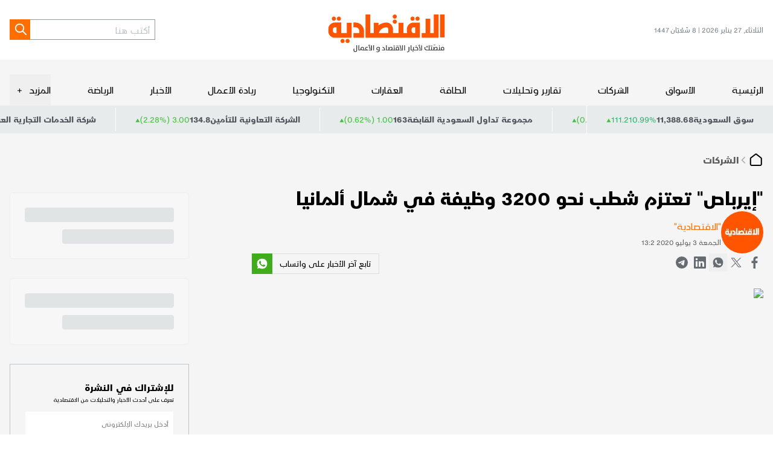

--- FILE ---
content_type: text/html; charset=utf-8
request_url: https://www.aleqt.com/2020/07/03/article_1865976.html
body_size: 23316
content:
<!DOCTYPE html><html lang="ar" dir="rtl" class="__variable_6e1e27 __variable_3371e7 __variable_791713"><head><meta charSet="utf-8"/><meta charSet="utf-8"/><meta name="viewport" content="width=device-width, initial-scale=1.0"/><meta name="viewport" content="width=device-width, initial-scale=1"/><link rel="preload" href="/_next/static/media/15ec0fc656530fed-s.p.woff2" as="font" crossorigin="" type="font/woff2"/><link rel="preload" href="/_next/static/media/37da2b383a633445-s.p.woff2" as="font" crossorigin="" type="font/woff2"/><link rel="preload" href="/_next/static/media/7e8162dc309ee48c-s.p.woff2" as="font" crossorigin="" type="font/woff2"/><link rel="preload" href="/_next/static/media/8691e00382892841-s.p.woff2" as="font" crossorigin="" type="font/woff2"/><link rel="preload" href="/_next/static/media/cde4e6c21711e0c8-s.p.woff2" as="font" crossorigin="" type="font/woff2"/><link rel="preload" href="/_next/static/media/e3914363711f526d-s.p.woff2" as="font" crossorigin="" type="font/woff2"/><link rel="preload" as="image" imageSrcSet="/_next/image?url=%2Fassets%2Fimages%2Flogo.svg&amp;w=256&amp;q=75 1x, /_next/image?url=%2Fassets%2Fimages%2Flogo.svg&amp;w=384&amp;q=75 2x"/><link rel="stylesheet" href="/_next/static/css/e514b648e36501e4.css" data-precedence="next"/><link rel="stylesheet" href="/_next/static/css/c66e46f533e6f7b8.css" data-precedence="next"/><link rel="preload" as="script" fetchPriority="low" href="/_next/static/chunks/webpack-f07991b362642048.js"/><script src="/_next/static/chunks/vendors-5688b0d07df62827.js" async=""></script><script src="/_next/static/chunks/main-app-0ff545a023f91d68.js" async=""></script><script src="/_next/static/chunks/419-2e5329857f30b2ab.js" async=""></script><script src="/_next/static/chunks/226-110ab922a65933d8.js" async=""></script><script src="/_next/static/chunks/app/(root)/%5B...slug%5D/page-2040314e6fb1a394.js" async=""></script><script src="/_next/static/chunks/app/layout-3db5a9ae31e73bc9.js" async=""></script><script src="/_next/static/chunks/app/error-545d5cf77ddfd1d5.js" async=""></script><script src="/_next/static/chunks/app/(root)/error-666e94fb60dc2c58.js" async=""></script><script src="/_next/static/chunks/app/global-error-fe91227666904057.js" async=""></script><link rel="preload" href="https://securepubads.g.doubleclick.net/tag/js/gpt.js" as="script"/><link rel="preload" href="https://cdn.adsafeprotected.com/iasPET.1.js" as="script"/><link rel="preload" href="/srpc.js" as="script"/><meta name="next-size-adjust" content=""/><meta http-equiv="x-ua-compatible" content="ie=edge"/><meta itemProp="name" content="الاقتصادية"/><meta itemProp="description" content="منصَتك لأخبار الاقتصاد و الأعمال"/><script>
              (function(w,d,s,l,i){w[l]=w[l]||[];w[l].push({'gtm.start':
              new Date().getTime(),event:'gtm.js'});var f=d.getElementsByTagName(s)[0],
              j=d.createElement(s),dl=l!='dataLayer'?'&l='+l:'';j.async=true;j.src=
              'https://www.googletagmanager.com/gtm.js?id='+i+dl;f.parentNode.insertBefore(j,f);
              })(window,document,'script','dataLayer','GTM-NRDLR6C');
            </script><title>&quot;إيرباص&quot; تعتزم شطب نحو 3200 وظيفة في شمال ألمانيا</title><meta name="description" content=""/><meta name="image_src" content="/assets/images/logo.svg"/><meta name="shortlink" content="https://www.aleqt.com/"/><link rel="canonical" href="https://www.aleqt.com/2020/07/03/article_1865976.html"/><meta property="og:title" content="&quot;إيرباص&quot; تعتزم شطب نحو 3200 وظيفة في شمال ألمانيا"/><meta property="og:description" content=""/><meta property="og:image" content="https://www.aleqt.com/sites/default/files/rbitem/2020/07/3/1421096-271005101.jpg?w=800&amp;q=75"/><meta property="og:image:secure_url" content="https://www.aleqt.com/sites/default/files/rbitem/2020/07/3/1421096-271005101.jpg?w=800&amp;q=75"/><meta property="og:image:width" content="800"/><meta name="twitter:card" content="summary"/><meta name="twitter:title" content="&quot;إيرباص&quot; تعتزم شطب نحو 3200 وظيفة في شمال ألمانيا"/><meta name="twitter:description" content=""/><meta name="twitter:image" content="https://www.aleqt.com/sites/default/files/rbitem/2020/07/3/1421096-271005101.jpg?w=800&amp;q=75"/><meta name="twitter:image:alt" content="Image"/><meta name="twitter:image:width" content="800"/><link rel="shortcut icon" href="/favicon.png" type="image/png"/><link rel="icon" href="/favicon.png" type="image/png"/><link rel="apple-touch-icon" href="/favicon.png" type="image/png"/><link rel="apple-touch-icon-precomposed" href="/favicon.png" type="image/png"/><script>document.querySelectorAll('body link[rel="icon"], body link[rel="apple-touch-icon"]').forEach(el => document.head.appendChild(el))</script><script src="/_next/static/chunks/polyfills-42372ed130431b0a.js" noModule=""></script></head><body><div hidden=""><!--$--><!--/$--></div><noscript><iframe src="https://www.googletagmanager.com/ns.html?id=GTM-NRDLR6C" height="0" width="0" style="display:none;visibility:hidden"></iframe></noscript><h1 style="display:none">الاقتصادية - الموقع الرسمي لأخبار الاقتصاد والأسواق | الاقتصادية</h1><div class="bg-[#F5F5F5] overflow-clip"><div id="div-gpt-ad-3341368-0"></div><div id="div-gpt-ad-3341368-1"></div><div id="div-gpt-ad-3341368-2" class="empty:hidden flex justify-center bg-white transition-all duration-300 "></div><header class="bg-white"><div class="container"><div class="flex md:[&amp;&gt;div]:flex-1 justify-between items-center sm:w-full py-3 md:py-2"><div class="sm:hidden text-gray-700 text-xs">الثلاثاء, 27 يناير 2026<!-- --> | <!-- -->8 شَعْبَان 1447</div><div class="md:flex md:justify-center sm:me-auto"><a href="https://www.aleqt.com/"><img alt="Logo" width="153" height="70" decoding="async" data-nimg="1" class="sm:w-[153px] w-[194px] h-auto" style="color:transparent" srcSet="/_next/image?url=%2Fassets%2Fimages%2Flogo.svg&amp;w=256&amp;q=75 1x, /_next/image?url=%2Fassets%2Fimages%2Flogo.svg&amp;w=384&amp;q=75 2x" src="/_next/image?url=%2Fassets%2Fimages%2Flogo.svg&amp;w=384&amp;q=75"/></a></div><div class="flex sm:gap-5 justify-end"><form class="flex sm:hidden"><input type="text" class=" h-[34px] px-1 text-md font-light border border-gray-600 border-e-0 focus:outline-none " placeholder="أكتب هنا" value=""/><button type="submit" class="text-white flex w-[34px] h-[34px] justify-center items-center bg-primary hover:bg-black apply-transition" aria-label="Search"><svg xmlns="http://www.w3.org/2000/svg" width="25" height="24" viewBox="0 0 24 25" fill="none"><path stroke="currentColor" stroke-linecap="round" stroke-linejoin="round" stroke-width="2" d="m21.957 21-6-6m2-5a7 7 0 1 1-14 0 7 7 0 0 1 14 0Z"></path></svg></button></form><a class="md:hidden text-gray-900 hover:text-primary apply-transition" href="/search"><svg xmlns="http://www.w3.org/2000/svg" width="25" height="24" viewBox="0 0 24 25" fill="none"><path stroke="currentColor" stroke-linecap="round" stroke-linejoin="round" stroke-width="2" d="m21.957 21-6-6m2-5a7 7 0 1 1-14 0 7 7 0 0 1 14 0Z"></path></svg></a><button class="md:hidden text-gray-900  hover:text-primary apply-transition"><svg xmlns="http://www.w3.org/2000/svg" width="24" height="24" viewBox="0 0 24 24" fill="currentColor"><path stroke="currentColor" stroke-linecap="round" stroke-linejoin="round" stroke-width="2" d="M3.791 12h18m-18-6h18m-18 12h18"></path></svg></button></div></div></div></header><div class="flex flex-col bg-[#F5F5F5] md:pt-4 sticky z-40 transition-all duration-300" style="top:var(--atf-height, 0px)"><div class="md:container"><nav class="flex gap-4 items-center justify-between sm:overflow-x-auto sm:overflow-y-scroll flex-auto hide-scrollbar"><a href="https://www.aleqt.com/" class="py-2 block md:text-md relative transition-all duration-200 hover:after hover:after:absolute hover:after:bottom-0 hover:after:left-0 hover:after:w-full hover:after:h-[3px] hover:after:bg-primary sm:whitespace-nowrap">الرئيسية</a><a class="py-2 block md:text-md relative transition-all duration-200 hover:after hover:after:absolute hover:after:bottom-0 hover:after:left-0 hover:after:w-full hover:after:h-[3px] hover:after:bg-primary sm:whitespace-nowrap" href="/الأسواق">الأسواق</a><a class="py-2 block md:text-md relative transition-all duration-200 hover:after hover:after:absolute hover:after:bottom-0 hover:after:left-0 hover:after:w-full hover:after:h-[3px] hover:after:bg-primary sm:whitespace-nowrap" href="/الشركات">الشركات</a><a class="py-2 block md:text-md relative transition-all duration-200 hover:after hover:after:absolute hover:after:bottom-0 hover:after:left-0 hover:after:w-full hover:after:h-[3px] hover:after:bg-primary sm:whitespace-nowrap" href="/تقارير-وتحليلات">تقارير وتحليلات</a><a class="py-2 block md:text-md relative transition-all duration-200 hover:after hover:after:absolute hover:after:bottom-0 hover:after:left-0 hover:after:w-full hover:after:h-[3px] hover:after:bg-primary sm:whitespace-nowrap" href="/الطاقة">الطاقة</a><a class="py-2 block md:text-md relative transition-all duration-200 hover:after hover:after:absolute hover:after:bottom-0 hover:after:left-0 hover:after:w-full hover:after:h-[3px] hover:after:bg-primary sm:whitespace-nowrap" href="/العقارات">العقارات</a><a class="py-2 block md:text-md relative transition-all duration-200 hover:after hover:after:absolute hover:after:bottom-0 hover:after:left-0 hover:after:w-full hover:after:h-[3px] hover:after:bg-primary sm:whitespace-nowrap" href="/التكنولوجيا">التكنولوجيا</a><a class="py-2 block md:text-md relative transition-all duration-200 hover:after hover:after:absolute hover:after:bottom-0 hover:after:left-0 hover:after:w-full hover:after:h-[3px] hover:after:bg-primary sm:whitespace-nowrap" href="/ريادة-الأعمال">ريادة الأعمال</a><a class="py-2 block md:text-md relative transition-all duration-200 hover:after hover:after:absolute hover:after:bottom-0 hover:after:left-0 hover:after:w-full hover:after:h-[3px] hover:after:bg-primary sm:whitespace-nowrap" href="/الأخبار">الأخبار</a><a class="py-2 block md:text-md relative transition-all duration-200 hover:after hover:after:absolute hover:after:bottom-0 hover:after:left-0 hover:after:w-full hover:after:h-[3px] hover:after:bg-primary sm:whitespace-nowrap" href="/الرياضة">الرياضة</a><div class="md:relative"><button class="flex items-center py-2 gap-1" aria-expanded="false" aria-controls="submenu-11"><span class="text-md hover:text-primary apply-transition">المزيد</span><span class="w-5 h-full flex items-center justify-center" aria-hidden="true">+</span></button></div></nav></div></div><div class="relative"><div class="absolute t-0 z-[3] text-sm text-gray-900 border-l border-white bg-[#E8EBEC] py-2 px-5  gap-2 hidden md:flex"><span class="font-bold">سوق السعودية</span><span class="font-bloomberg font-bold">11,388.68</span><div class="flex items-center gap-1"><span class="font-bloomberg dir-ltr text-[#32B16C]"><span class="dir-ltr">0.99<!-- -->%</span></span><span class="font-bloomberg dir-ltr text-[#32B16C]">111.21</span><svg xmlns="http://www.w3.org/2000/svg" width="8" height="7" fill="none" viewBox="0 0 8 7" class="text-[#43BE3E] translate-y-[2px]"><path fill="currentColor" d="m3.934.5 3.464 6H.469l3.465-6Z"></path></svg></div></div><div class="relative bg-[#E8EBEC] py-[4px] sm:order-first md:order-2" role="region" aria-roledescription="carousel"><div class="overflow-hidden"><div class="flex -ml-4"><div role="group" aria-roledescription="slide" class="min-w-0 shrink-0 grow-0 pl-4 basis-auto"><div class="flex py-1 px-5 gap-2 text-sm text-gray-900 border-l border-white"><span class="font-bold">شركة الاتحاد التعاوني للتأمين</span><span class="dir-ltr font-bold">8.31</span><div class="flex items-center gap-1"><span class="dir-ltr text-[#43BE3E]">(0.48%) 0.04 </span><svg xmlns="http://www.w3.org/2000/svg" width="8" height="7" fill="none" viewBox="0 0 8 7" class="text-[#43BE3E] translate-y-[2px]"><path fill="currentColor" d="m3.934.5 3.464 6H.469l3.465-6Z"></path></svg></div></div></div><div role="group" aria-roledescription="slide" class="min-w-0 shrink-0 grow-0 pl-4 basis-auto"><div class="flex py-1 px-5 gap-2 text-sm text-gray-900 border-l border-white"><span class="font-bold">مجموعة تداول السعودية القابضة</span><span class="dir-ltr font-bold">163</span><div class="flex items-center gap-1"><span class="dir-ltr text-[#43BE3E]">(0.62%) 1.00 </span><svg xmlns="http://www.w3.org/2000/svg" width="8" height="7" fill="none" viewBox="0 0 8 7" class="text-[#43BE3E] translate-y-[2px]"><path fill="currentColor" d="m3.934.5 3.464 6H.469l3.465-6Z"></path></svg></div></div></div><div role="group" aria-roledescription="slide" class="min-w-0 shrink-0 grow-0 pl-4 basis-auto"><div class="flex py-1 px-5 gap-2 text-sm text-gray-900 border-l border-white"><span class="font-bold">الشركة التعاونية للتأمين</span><span class="dir-ltr font-bold">134.8</span><div class="flex items-center gap-1"><span class="dir-ltr text-[#43BE3E]">(2.28%) 3.00 </span><svg xmlns="http://www.w3.org/2000/svg" width="8" height="7" fill="none" viewBox="0 0 8 7" class="text-[#43BE3E] translate-y-[2px]"><path fill="currentColor" d="m3.934.5 3.464 6H.469l3.465-6Z"></path></svg></div></div></div><div role="group" aria-roledescription="slide" class="min-w-0 shrink-0 grow-0 pl-4 basis-auto"><div class="flex py-1 px-5 gap-2 text-sm text-gray-900 border-l border-white"><span class="font-bold">شركة الخدمات التجارية العربية</span><span class="dir-ltr font-bold">128.3</span><div class="flex items-center gap-1"><span class="dir-ltr text-red-500">(-0.39%) -0.50 </span><svg xmlns="http://www.w3.org/2000/svg" width="8" height="7" fill="none" viewBox="0 0 8 7" class="text-red-500 rotate-180 translate-y-[2px]"><path fill="currentColor" d="m3.934.5 3.464 6H.469l3.465-6Z"></path></svg></div></div></div><div role="group" aria-roledescription="slide" class="min-w-0 shrink-0 grow-0 pl-4 basis-auto"><div class="flex py-1 px-5 gap-2 text-sm text-gray-900 border-l border-white"><span class="font-bold">شركة دراية المالية</span><span class="dir-ltr font-bold">5.33</span><div class="flex items-center gap-1"><span class="dir-ltr text-[#43BE3E]">(0.19%) 0.01 </span><svg xmlns="http://www.w3.org/2000/svg" width="8" height="7" fill="none" viewBox="0 0 8 7" class="text-[#43BE3E] translate-y-[2px]"><path fill="currentColor" d="m3.934.5 3.464 6H.469l3.465-6Z"></path></svg></div></div></div><div role="group" aria-roledescription="slide" class="min-w-0 shrink-0 grow-0 pl-4 basis-auto"><div class="flex py-1 px-5 gap-2 text-sm text-gray-900 border-l border-white"><span class="font-bold">شركة اليمامة للحديد والصلب</span><span class="dir-ltr font-bold">39</span><div class="flex items-center gap-1"><span class="dir-ltr test-black">(0.00%) 0.00 </span></div></div></div><div role="group" aria-roledescription="slide" class="min-w-0 shrink-0 grow-0 pl-4 basis-auto"><div class="flex py-1 px-5 gap-2 text-sm text-gray-900 border-l border-white"><span class="font-bold">البنك العربي الوطني</span><span class="dir-ltr font-bold">22.88</span><div class="flex items-center gap-1"><span class="dir-ltr text-[#43BE3E]">(1.51%) 0.34 </span><svg xmlns="http://www.w3.org/2000/svg" width="8" height="7" fill="none" viewBox="0 0 8 7" class="text-[#43BE3E] translate-y-[2px]"><path fill="currentColor" d="m3.934.5 3.464 6H.469l3.465-6Z"></path></svg></div></div></div><div role="group" aria-roledescription="slide" class="min-w-0 shrink-0 grow-0 pl-4 basis-auto"><div class="flex py-1 px-5 gap-2 text-sm text-gray-900 border-l border-white"><span class="font-bold">شركة موبي الصناعية</span><span class="dir-ltr font-bold">11.11</span><div class="flex items-center gap-1"><span class="dir-ltr text-red-500">(-1.86%) -0.21 </span><svg xmlns="http://www.w3.org/2000/svg" width="8" height="7" fill="none" viewBox="0 0 8 7" class="text-red-500 rotate-180 translate-y-[2px]"><path fill="currentColor" d="m3.934.5 3.464 6H.469l3.465-6Z"></path></svg></div></div></div><div role="group" aria-roledescription="slide" class="min-w-0 shrink-0 grow-0 pl-4 basis-auto"><div class="flex py-1 px-5 gap-2 text-sm text-gray-900 border-l border-white"><span class="font-bold">شركة البنى التحتية المستدامة القابضة</span><span class="dir-ltr font-bold">29.58</span><div class="flex items-center gap-1"><span class="dir-ltr text-[#43BE3E]">(1.30%) 0.38 </span><svg xmlns="http://www.w3.org/2000/svg" width="8" height="7" fill="none" viewBox="0 0 8 7" class="text-[#43BE3E] translate-y-[2px]"><path fill="currentColor" d="m3.934.5 3.464 6H.469l3.465-6Z"></path></svg></div></div></div><div role="group" aria-roledescription="slide" class="min-w-0 shrink-0 grow-0 pl-4 basis-auto"><div class="flex py-1 px-5 gap-2 text-sm text-gray-900 border-l border-white"><span class="font-bold">شركة إتحاد مصانع الأسلاك</span><span class="dir-ltr font-bold">20.4</span><div class="flex items-center gap-1"><span class="dir-ltr text-[#43BE3E]">(1.49%) 0.30 </span><svg xmlns="http://www.w3.org/2000/svg" width="8" height="7" fill="none" viewBox="0 0 8 7" class="text-[#43BE3E] translate-y-[2px]"><path fill="currentColor" d="m3.934.5 3.464 6H.469l3.465-6Z"></path></svg></div></div></div><div role="group" aria-roledescription="slide" class="min-w-0 shrink-0 grow-0 pl-4 basis-auto"><div class="flex py-1 px-5 gap-2 text-sm text-gray-900 border-l border-white"><span class="font-bold">بنك البلاد</span><span class="dir-ltr font-bold">26.1</span><div class="flex items-center gap-1"><span class="dir-ltr text-[#43BE3E]">(1.40%) 0.36 </span><svg xmlns="http://www.w3.org/2000/svg" width="8" height="7" fill="none" viewBox="0 0 8 7" class="text-[#43BE3E] translate-y-[2px]"><path fill="currentColor" d="m3.934.5 3.464 6H.469l3.465-6Z"></path></svg></div></div></div><div role="group" aria-roledescription="slide" class="min-w-0 shrink-0 grow-0 pl-4 basis-auto"><div class="flex py-1 px-5 gap-2 text-sm text-gray-900 border-l border-white"><span class="font-bold">شركة أملاك العالمية للتمويل</span><span class="dir-ltr font-bold">11.33</span><div class="flex items-center gap-1"><span class="dir-ltr text-[#43BE3E]">(0.89%) 0.10 </span><svg xmlns="http://www.w3.org/2000/svg" width="8" height="7" fill="none" viewBox="0 0 8 7" class="text-[#43BE3E] translate-y-[2px]"><path fill="currentColor" d="m3.934.5 3.464 6H.469l3.465-6Z"></path></svg></div></div></div><div role="group" aria-roledescription="slide" class="min-w-0 shrink-0 grow-0 pl-4 basis-auto"><div class="flex py-1 px-5 gap-2 text-sm text-gray-900 border-l border-white"><span class="font-bold">شركة المنجم للأغذية</span><span class="dir-ltr font-bold">57.1</span><div class="flex items-center gap-1"><span class="dir-ltr text-[#43BE3E]">(3.25%) 1.80 </span><svg xmlns="http://www.w3.org/2000/svg" width="8" height="7" fill="none" viewBox="0 0 8 7" class="text-[#43BE3E] translate-y-[2px]"><path fill="currentColor" d="m3.934.5 3.464 6H.469l3.465-6Z"></path></svg></div></div></div><div role="group" aria-roledescription="slide" class="min-w-0 shrink-0 grow-0 pl-4 basis-auto"><div class="flex py-1 px-5 gap-2 text-sm text-gray-900 border-l border-white"><span class="font-bold">صندوق البلاد للأسهم الصينية</span><span class="dir-ltr font-bold">12.01</span><div class="flex items-center gap-1"><span class="dir-ltr text-red-500">(-0.33%) -0.04 </span><svg xmlns="http://www.w3.org/2000/svg" width="8" height="7" fill="none" viewBox="0 0 8 7" class="text-red-500 rotate-180 translate-y-[2px]"><path fill="currentColor" d="m3.934.5 3.464 6H.469l3.465-6Z"></path></svg></div></div></div><div role="group" aria-roledescription="slide" class="min-w-0 shrink-0 grow-0 pl-4 basis-auto"><div class="flex py-1 px-5 gap-2 text-sm text-gray-900 border-l border-white"><span class="font-bold">الشركة السعودية للصناعات الأساسية</span><span class="dir-ltr font-bold">57.55</span><div class="flex items-center gap-1"><span class="dir-ltr text-[#43BE3E]">(2.77%) 1.55 </span><svg xmlns="http://www.w3.org/2000/svg" width="8" height="7" fill="none" viewBox="0 0 8 7" class="text-[#43BE3E] translate-y-[2px]"><path fill="currentColor" d="m3.934.5 3.464 6H.469l3.465-6Z"></path></svg></div></div></div><div role="group" aria-roledescription="slide" class="min-w-0 shrink-0 grow-0 pl-4 basis-auto"><div class="flex py-1 px-5 gap-2 text-sm text-gray-900 border-l border-white"><span class="font-bold">شركة سابك للمغذيات الزراعية</span><span class="dir-ltr font-bold">125.4</span><div class="flex items-center gap-1"><span class="dir-ltr text-red-500">(-0.95%) -1.20 </span><svg xmlns="http://www.w3.org/2000/svg" width="8" height="7" fill="none" viewBox="0 0 8 7" class="text-red-500 rotate-180 translate-y-[2px]"><path fill="currentColor" d="m3.934.5 3.464 6H.469l3.465-6Z"></path></svg></div></div></div><div role="group" aria-roledescription="slide" class="min-w-0 shrink-0 grow-0 pl-4 basis-auto"><div class="flex py-1 px-5 gap-2 text-sm text-gray-900 border-l border-white"><span class="font-bold">شركة الحمادي القابضة</span><span class="dir-ltr font-bold">27.84</span><div class="flex items-center gap-1"><span class="dir-ltr text-[#43BE3E]">(1.31%) 0.36 </span><svg xmlns="http://www.w3.org/2000/svg" width="8" height="7" fill="none" viewBox="0 0 8 7" class="text-[#43BE3E] translate-y-[2px]"><path fill="currentColor" d="m3.934.5 3.464 6H.469l3.465-6Z"></path></svg></div></div></div><div role="group" aria-roledescription="slide" class="min-w-0 shrink-0 grow-0 pl-4 basis-auto"><div class="flex py-1 px-5 gap-2 text-sm text-gray-900 border-l border-white"><span class="font-bold">شركة الوطنية للتأمين</span><span class="dir-ltr font-bold">13.54</span><div class="flex items-center gap-1"><span class="dir-ltr text-red-500">(-0.15%) -0.02 </span><svg xmlns="http://www.w3.org/2000/svg" width="8" height="7" fill="none" viewBox="0 0 8 7" class="text-red-500 rotate-180 translate-y-[2px]"><path fill="currentColor" d="m3.934.5 3.464 6H.469l3.465-6Z"></path></svg></div></div></div><div role="group" aria-roledescription="slide" class="min-w-0 shrink-0 grow-0 pl-4 basis-auto"><div class="flex py-1 px-5 gap-2 text-sm text-gray-900 border-l border-white"><span class="font-bold">أرامكو السعودية</span><span class="dir-ltr font-bold">25.26</span><div class="flex items-center gap-1"><span class="dir-ltr test-black">(0.00%) 0.00 </span></div></div></div><div role="group" aria-roledescription="slide" class="min-w-0 shrink-0 grow-0 pl-4 basis-auto"><div class="flex py-1 px-5 gap-2 text-sm text-gray-900 border-l border-white"><span class="font-bold">شركة الأميانت العربية السعودية</span><span class="dir-ltr font-bold">16.42</span><div class="flex items-center gap-1"><span class="dir-ltr text-[#43BE3E]">(1.92%) 0.31 </span><svg xmlns="http://www.w3.org/2000/svg" width="8" height="7" fill="none" viewBox="0 0 8 7" class="text-[#43BE3E] translate-y-[2px]"><path fill="currentColor" d="m3.934.5 3.464 6H.469l3.465-6Z"></path></svg></div></div></div><div role="group" aria-roledescription="slide" class="min-w-0 shrink-0 grow-0 pl-4 basis-auto"><div class="flex py-1 px-5 gap-2 text-sm text-gray-900 border-l border-white"><span class="font-bold">البنك الأهلي السعودي</span><span class="dir-ltr font-bold">44.6</span><div class="flex items-center gap-1"><span class="dir-ltr text-[#43BE3E]">(3.38%) 1.46 </span><svg xmlns="http://www.w3.org/2000/svg" width="8" height="7" fill="none" viewBox="0 0 8 7" class="text-[#43BE3E] translate-y-[2px]"><path fill="currentColor" d="m3.934.5 3.464 6H.469l3.465-6Z"></path></svg></div></div></div><div role="group" aria-roledescription="slide" class="min-w-0 shrink-0 grow-0 pl-4 basis-auto"><div class="flex py-1 px-5 gap-2 text-sm text-gray-900 border-l border-white"><span class="font-bold">شركة ينبع الوطنية للبتروكيماويات</span><span class="dir-ltr font-bold">27.1</span><div class="flex items-center gap-1"><span class="dir-ltr text-[#43BE3E]">(0.37%) 0.10 </span><svg xmlns="http://www.w3.org/2000/svg" width="8" height="7" fill="none" viewBox="0 0 8 7" class="text-[#43BE3E] translate-y-[2px]"><path fill="currentColor" d="m3.934.5 3.464 6H.469l3.465-6Z"></path></svg></div></div></div></div></div></div></div><script>(self.__next_s=self.__next_s||[]).push([0,{"type":"application/ld+json","children":"{\"@context\":\"https://schema.org/\",\"headline\":\"\\\"إيرباص\\\" تعتزم شطب نحو 3200 وظيفة في شمال ألمانيا\",\"description\":\"undefined\",\"inLanguage\":\"ar\",\"@type\":\"WebPage\",\"author\":{\"@type\":\"Organization\",\"url\":\"https://www.aleqt.com\"},\"publisher\":{\"@type\":\"Organization\",\"name\":\"Aleqt\",\"url\":\"https://www.aleqt.com\",\"sameAs\":[\"https://www.instagram.com/aleqtisadiah/\",\"https://www.tiktok.com/@aleqtisadiah/\",\"https://x.com/aleqtisadiah\"],\"logo\":{\"@type\":\"ImageObject\",\"url\":\"https://www.aleqt.com/assets/images/logo.svg\",\"width\":\"110\",\"height\":\"58\"}}}"}])</script><script>(self.__next_s=self.__next_s||[]).push([0,{"type":"application/ld+json","children":"{\"@context\":\"https://schema.org\",\"@type\":\"NewsArticle\",\"inLanguage\":\"ar\",\"dateCreated\":null,\"datePublished\":\"2020-07-03T13:02:12\",\"dateModified\":null,\"url\":\"https://www.aleqt.com2020/07/03/article_1865976.html\",\"headline\":\"\\\"إيرباص\\\" تعتزم شطب نحو 3200 وظيفة في شمال ألمانيا\",\"description\":\"\",\"mainEntityOfPage\":{\"@type\":\"WebPage\",\"@id\":\"\"},\"thumbnailUrl\":\"https://webcms.aleqt.com/https://www.aleqt.com/sites/default/files/rbitem/2020/07/3/1421096-271005101.jpg\",\"image\":{\"@type\":\"ImageObject\",\"url\":\"https://webcms.aleqt.com/https://www.aleqt.com/sites/default/files/rbitem/2020/07/3/1421096-271005101.jpg\"},\"articleBody\":\"<p>تعتزم مجموعة إيرباص الأوروبية لصناعة الطائرات شطب آلاف الوظائف في شمال ألمانيا. وأكدت المجموعة في تصريحات لـ \\\"الألمانية\\\" اليوم أنه من المخطط شطب 2325 وظيفة في هامبورج وبوكستهوده وفلسبوتل.</p><p>وبحسب البيانات، من المخطط أيضا شطب 445 وظيفة في بريمن و365 وظيفة في شتاده و40 وظيفة في مناطق أخرى، ما يعني أن إجمالي الوظائف التي تخطط الشركة لشطبها في شمال البلاد يبلغ 3175 وظيفة.</p><p>وكانت إيرباص رفعت من عمالتها في هامبورج العام الماضي بواقع ألف موظف، ليرتفع عدد العاملين هناك إلى نحو 14 ألف موظف.</p><p>وبحسب تقرير لإذاعة شمال ألمانيا، تحدثت الإدارة التنفيذية أمس الخميس لأول مرة منذ إعلان خطط الشطب مع مجالس العمل في المواقع الألمانية عن تفاصيل هذه الخطط. وأعلن مدير شؤون العاملين ماركو فاجنر خلال الاجتماع عن أعداد الوظائف المقرر شطبها.</p><p>وبحسب إذاعة شمال ألمانيا، تحدث فاجنر عن أصعب أزمة في تاريخ الطيران، موضحا أن الأزمة تطول كافة القطاعات في إيرباص، مضيفا أنه من المحتمل أن تصبح إيرباص شركة أصغر بوجه عام عقب الأزمة.</p><p>وكانت إيرباص قد أعلنت الثلاثاء الماضي اعتزامها الاستغناء عن 15 ألف وظيفة في مختلف أنحاء العالم بسبب تأثير جائحة فيروس كورونا المستجد على صناعة الطيران.</p><p>وذكرت الشركة، ومقرها في مدينة تولوز الفرنسية، أنها بدأت في إجراء مناقشات مع شركائها الاجتماعيين، وتستهدف التوصل إلى اتفاق بحلول خريف 2020. ولم تستبعد الشركة شطب الوظائف رغم قولها إنه تعمل على تقليص تأثير خططها إلى أدنى درجة ممكنة.</p><p>وتشمل فرنسا وألمانيا الجزء الأكبر من الوظائف التي سيتم شطبها، حيث من المقرر الاستغناء عن قرابة خمسة آلاف وظيفة في كل من الدولتين. وسيتم شطب حوالي 1700 وظيفة في بريطانيا و900 في إسبانيا وحوالي 1300 وظيفة في باقي أنحاء العالم.</p><p>وبحسب بيانات إيرباص، فإن عدد موظفيها في ألمانيا يبلغ نحو 46 ألف موظف في نحو 30 موقعا.</p>\",\"author\":{\"@type\":\"Person\",\"name\":\"\\\"الاقتصادية\\\"\"},\"publisher\":{\"@type\":\"Organization\",\"name\":\"Aleqt\",\"url\":\"https://www.aleqt.com\",\"sameAs\":[\"https://www.instagram.com/aleqtisadiah/\",\"https://www.tiktok.com/@aleqtisadiah/\",\"https://x.com/aleqtisadiah\"],\"logo\":{\"@type\":\"ImageObject\",\"url\":\"https://www.aleqt.com/assets/images/logo.svg\",\"width\":180,\"height\":96}},\"copyrightHolder\":{\"@type\":\"Organization\",\"name\":\"Aleqt\",\"url\":\"https://www.aleqt.com\"}}"}])</script><script>(self.__next_s=self.__next_s||[]).push([0,{"type":"application/ld+json","children":"{\"@context\":\"https://schema.org\",\"@type\":\"BreadcrumbList\",\"itemListElement\":[{\"@context\":\"https://schema.org\",\"@type\":\"ListItem\",\"name\":\"الرئيسية\",\"position\":1,\"item\":{\"@id\":\"https://www.aleqt.com/\",\"name\":\"الرئيسية\"}},{\"@context\":\"https://schema.org\",\"@type\":\"ListItem\",\"name\":\"الشركات\",\"position\":2,\"item\":{\"@id\":\"https://www.aleqt.com/الشركات\",\"name\":\"الشركات\"}}]}"}])</script><div data-np-page-id="271" data-np_article_id="1500200" data-old_article_id="1865976"><div class="container md:py-5 grid gap-y-6 gap-x-gutter grid-cols-12"><div class="main grid grid-cols-12 col-span-12 gap-x-gutter"><div class="main__content col-span-12 md:col-span-9 space-y-5"><!--$--><div class="col-span-12 md:col-span-9 md:row-span-1" data-widget-style="breadcrumbs" data-widget-type="static_widget"><div class="inline-flex gap-3 sm:hidden"><div class="first:text-grey-500 text-base flex gap-3 items-center"><a class="flex justify-between" href="/"><svg xmlns="http://www.w3.org/2000/svg" width="25" height="25" viewBox="0 0 25 25" fill="none" class="apply-transition hover:text-primary"><path stroke="currentColor" stroke-linecap="round" stroke-linejoin="round" stroke-width="2" d="M3.777 10.61c0-.574 0-.861.074-1.126a2 2 0 0 1 .318-.65c.164-.22.39-.397.844-.75l6.782-5.275c.351-.273.527-.41.721-.462a1 1 0 0 1 .523 0c.194.052.37.189.72.462l6.783 5.275c.453.353.68.53.843.75a2 2 0 0 1 .318.65c.074.265.074.552.074 1.126v7.235c0 1.12 0 1.68-.218 2.108a2 2 0 0 1-.874.874c-.427.218-.988.218-2.108.218h-11.6c-1.12 0-1.68 0-2.108-.218a2 2 0 0 1-.874-.874c-.218-.428-.218-.988-.218-2.108V10.61Z"></path></svg></a></div><div class="first:text-grey-500 text-base flex gap-3 items-center"><span class=""><svg xmlns="http://www.w3.org/2000/svg" width="15" height="15" viewBox="0 0 15 15" fill="none" class="text-[#ADABAB]"><path stroke="currentColor" stroke-width="1.6" d="M9.592 12.453 4.477 7.337l5.115-5.115"></path></svg></span><a class="text-[#5D5D5D] font-bold text-base leading-[24px] apply-transition hover:text-primary" href="/الشركات">الشركات</a></div></div></div><!--/$--><!--$--><div class="col-span-12 md:col-span-9 md:row-span-1" data-widget-style="article-entry-header" data-widget-type="static_widget"><div class="md:max-w-[847px]"><div class="flex flex-col gap-4 -mt-2"><h1 class="font-bold text-3.2xl">&quot;إيرباص&quot; تعتزم شطب نحو 3200 وظيفة في شمال ألمانيا</h1><h3 class="text-lg"></h3><div><div class="flex gap-3 items-center"><div><a href="/writer/&quot;الاقتصادية&quot;"><img alt="&quot;الاقتصادية&quot;" loading="lazy" width="70" height="70" decoding="async" data-nimg="1" class="rounded-full aspect-square object-cover apply-transition hover:opacity-80 " style="color:transparent" srcSet="/_next/image?url=https%3A%2F%2Fstatic.aleqt.com%2Faleqt%2Fuploads%2Fauthors%2F4664.jpg%3Fv%3D1769518432590&amp;w=96&amp;q=75 1x, /_next/image?url=https%3A%2F%2Fstatic.aleqt.com%2Faleqt%2Fuploads%2Fauthors%2F4664.jpg%3Fv%3D1769518432590&amp;w=256&amp;q=75 2x" src="/_next/image?url=https%3A%2F%2Fstatic.aleqt.com%2Faleqt%2Fuploads%2Fauthors%2F4664.jpg%3Fv%3D1769518432590&amp;w=256&amp;q=75"/></a></div><div><div class="mb-[4px] flex flex-wrap gap-[5px]"><div><a class="text-primary text-md font-medium apply-transition hover:text-black" href="/writer/&quot;الاقتصادية&quot;">&quot;الاقتصادية&quot;</a></div></div><div class="flex text-[#5D5D5D] text-xs font-medium gap-[4px]"><span>الجمعة 3 يوليو 2020 13:2</span> </div></div></div></div><div class="flex sm:flex-wrap gap-2"><a class="inline-flex items-center justify-center w-[30px] h-[30px] text-gray-800 hover:text-primary apply-transition " target="_blank" href="https://www.facebook.com/dialog/share?app_id=2284787931805035&amp;display=popup&amp;href=/2020/07/03/article_1865976.html"><svg xmlns="http://www.w3.org/2000/svg" width="11" height="20" viewBox="0 0 11 20" fill="none"><path fill="currentColor" d="M10.61.144v3.173H8.791c-.663 0-1.11.145-1.342.433-.232.288-.348.721-.348 1.298V7.32h3.392l-.452 3.557h-2.94V20H3.561v-9.123H.609V7.32h2.952V4.7c0-1.49.401-2.647 1.203-3.468C5.567.411 6.636 0 7.97 0c1.135 0 2.014.048 2.64.144Z"></path></svg></a><a class="inline-flex items-center justify-center w-[30px] h-[30px] text-gray-800 hover:text-primary apply-transition " target="_blank" href="https://x.com/intent/post?text=%22%D8%A5%D9%8A%D8%B1%D8%A8%D8%A7%D8%B5%22%20%D8%AA%D8%B9%D8%AA%D8%B2%D9%85%20%D8%B4%D8%B7%D8%A8%20%D9%86%D8%AD%D9%88%203200%20%D9%88%D8%B8%D9%8A%D9%81%D8%A9%20%D9%81%D9%8A%20%D8%B4%D9%85%D8%A7%D9%84%20%D8%A3%D9%84%D9%85%D8%A7%D9%86%D9%8A%D8%A7&amp;url=/2020/07/03/article_1865976.html"><svg xmlns="http://www.w3.org/2000/svg" width="18" height="18" viewBox="0 0 21 18" fill="none"><path fill="currentColor" d="M12.415 7.623 19.861 0h-1.764l-6.469 6.617L6.466 0H.51l7.809 10.007L.509 18h1.765l6.827-6.99L14.554 18h5.956L12.415 7.623Zm-2.418 2.472-.792-.997L2.91 1.171h2.71l5.082 6.4.789.997 6.604 8.318h-2.71l-5.389-6.79Z"></path></svg></a><button class="inline-flex items-center justify-center w-[30px] h-[30px] text-gray-800 hover:text-primary apply-transition "><svg xmlns="http://www.w3.org/2000/svg" width="18" height="18" viewBox="0 0 21 21" fill="none" class="h-auto"><g clip-path="url(#a)"><path fill="currentColor" d="M10.502.5h-.005C4.985.5.5 4.985.5 10.5a9.925 9.925 0 0 0 1.904 5.861l-1.246 3.715L5 18.847a9.913 9.913 0 0 0 5.501 1.653c5.514 0 9.998-4.486 9.998-10S16.016.5 10.502.5Zm5.82 14.121c-.242.681-1.2 1.246-1.963 1.411-.523.112-1.205.2-3.503-.752-2.938-1.217-4.831-4.204-4.978-4.397C5.736 10.688 4.69 9.3 4.69 7.866c0-1.435.729-2.133 1.023-2.433.24-.247.64-.36 1.022-.36.124 0 .235.007.335.012.294.013.441.03.635.494.241.581.829 2.016.899 2.163.071.148.142.348.042.542-.093.2-.176.288-.323.458-.148.17-.288.3-.435.483-.135.159-.288.329-.118.623.17.287.758 1.246 1.623 2.016 1.116.993 2.02 1.311 2.345 1.446.24.1.528.076.705-.111.223-.242.5-.642.78-1.035.2-.283.453-.318.718-.218.27.094 1.699.8 1.993.947.293.147.487.217.559.34.07.124.07.706-.172 1.388Z"></path></g><defs><clipPath id="a"><path fill="#fff" d="M.5.5h20v20H.5z"></path></clipPath></defs></svg></button><a class="inline-flex items-center justify-center w-[30px] h-[30px] text-gray-800 hover:text-primary apply-transition " target="_blank" href="http://www.linkedin.com/shareArticle?mini=true&amp;url=/2020/07/03/article_1865976.html&amp;title=%22%D8%A5%D9%8A%D8%B1%D8%A8%D8%A7%D8%B5%22%20%D8%AA%D8%B9%D8%AA%D8%B2%D9%85%20%D8%B4%D8%B7%D8%A8%20%D9%86%D8%AD%D9%88%203200%20%D9%88%D8%B8%D9%8A%D9%81%D8%A9%20%D9%81%D9%8A%20%D8%B4%D9%85%D8%A7%D9%84%20%D8%A3%D9%84%D9%85%D8%A7%D9%86%D9%8A%D8%A7&amp;source=aleqt.com"><svg xmlns="http://www.w3.org/2000/svg" width="24" height="24" viewBox="0 0 24 24" fill="currentColor"><path d="M20.5 2h-17A1.5 1.5 0 0 0 2 3.5v17A1.5 1.5 0 0 0 3.5 22h17a1.5 1.5 0 0 0 1.5-1.5v-17A1.5 1.5 0 0 0 20.5 2zM8 19H5v-9h3zM6.5 8.25A1.75 1.75 0 1 1 8.3 6.5a1.78 1.78 0 0 1-1.8 1.75zM19 19h-3v-4.74c0-1.42-.6-1.93-1.38-1.93A1.74 1.74 0 0 0 13 14.19a.66.66 0 0 0 0 .14V19h-3v-9h2.9v1.3a3.11 3.11 0 0 1 2.7-1.4c1.55 0 3.36.86 3.36 3.66z"></path></svg></a><a class="inline-flex items-center justify-center w-[30px] h-[30px] text-gray-800 hover:text-primary apply-transition " target="_blank" href="https://t.me/share/url?url=/2020/07/03/article_1865976.html"><svg xmlns="http://www.w3.org/2000/svg" width="16" height="16" viewBox="0 0 16 16" fill="currentColor" class="w-[20px] h-auto"><path d="M16 8A8 8 0 1 1 0 8a8 8 0 0 1 16 0M8.287 5.906q-1.168.486-4.666 2.01-.567.225-.595.442c-.03.243.275.339.69.47l.175.055c.408.133.958.288 1.243.294q.39.01.868-.32 3.269-2.206 3.374-2.23c.05-.012.12-.026.166.016s.042.12.037.141c-.03.129-1.227 1.241-1.846 1.817-.193.18-.33.307-.358.336a8 8 0 0 1-.188.186c-.38.366-.664.64.015 1.088.327.216.589.393.85.571.284.194.568.387.936.629q.14.092.27.187c.331.236.63.448.997.414.214-.02.435-.22.547-.82.265-1.417.786-4.486.906-5.751a1.4 1.4 0 0 0-.013-.315.34.34 0 0 0-.114-.217.53.53 0 0 0-.31-.093c-.3.005-.763.166-2.984 1.09"></path></svg></a><a target="_blank" href="https://whatsapp.com/channel/0029Va6mmU2FCCoPAorXQM2F" class="flex md:ms-auto apply-transition hover:opacity-60"><span class="flex items-center text-sm px-2 border-y border-s border-[#dddddd]">تابع آخر الأخبار على واتساب</span><div class="w-[34px] h-[34px] flex-none bg-[#3eac1b] flex items-center justify-center"><svg xmlns="http://www.w3.org/2000/svg" width="18" height="18" viewBox="0 0 21 21" fill="none" class="h-auto text-white"><g clip-path="url(#a)"><path fill="currentColor" d="M10.502.5h-.005C4.985.5.5 4.985.5 10.5a9.925 9.925 0 0 0 1.904 5.861l-1.246 3.715L5 18.847a9.913 9.913 0 0 0 5.501 1.653c5.514 0 9.998-4.486 9.998-10S16.016.5 10.502.5Zm5.82 14.121c-.242.681-1.2 1.246-1.963 1.411-.523.112-1.205.2-3.503-.752-2.938-1.217-4.831-4.204-4.978-4.397C5.736 10.688 4.69 9.3 4.69 7.866c0-1.435.729-2.133 1.023-2.433.24-.247.64-.36 1.022-.36.124 0 .235.007.335.012.294.013.441.03.635.494.241.581.829 2.016.899 2.163.071.148.142.348.042.542-.093.2-.176.288-.323.458-.148.17-.288.3-.435.483-.135.159-.288.329-.118.623.17.287.758 1.246 1.623 2.016 1.116.993 2.02 1.311 2.345 1.446.24.1.528.076.705-.111.223-.242.5-.642.78-1.035.2-.283.453-.318.718-.218.27.094 1.699.8 1.993.947.293.147.487.217.559.34.07.124.07.706-.172 1.388Z"></path></g><defs><clipPath id="a"><path fill="#fff" d="M.5.5h20v20H.5z"></path></clipPath></defs></svg></div></a></div></div><div class="mt-4 mb-5"><div><div class="article-header-embla embla"><div class="embla__viewport"><div class="embla__container"><div class="embla__slide"><img alt="&quot;إيرباص&quot; تعتزم شطب نحو 3200 وظيفة في شمال ألمانيا" loading="lazy" width="847" height="634" decoding="async" data-nimg="1" style="color:transparent" srcSet="/_next/image?url=https%3A%2F%2Fwww.aleqt.com%2Fsites%2Fdefault%2Ffiles%2Frbitem%2F2020%2F07%2F3%2F1421096-271005101.jpg&amp;w=1080&amp;q=75 1x, /_next/image?url=https%3A%2F%2Fwww.aleqt.com%2Fsites%2Fdefault%2Ffiles%2Frbitem%2F2020%2F07%2F3%2F1421096-271005101.jpg&amp;w=1920&amp;q=75 2x" src="/_next/image?url=https%3A%2F%2Fwww.aleqt.com%2Fsites%2Fdefault%2Ffiles%2Frbitem%2F2020%2F07%2F3%2F1421096-271005101.jpg&amp;w=1920&amp;q=75"/></div><div class="embla__slide"><img alt="&quot;إيرباص&quot; تعتزم شطب نحو 3200 وظيفة في شمال ألمانيا" loading="lazy" width="847" height="634" decoding="async" data-nimg="1" style="color:transparent" srcSet="/_next/image?url=https%3A%2F%2Fwww.aleqt.com%2Fsites%2Fdefault%2Ffiles%2Frbitem%2F2022%2F03%2F5%2F1865976-909435585.jpeg&amp;w=1080&amp;q=75 1x, /_next/image?url=https%3A%2F%2Fwww.aleqt.com%2Fsites%2Fdefault%2Ffiles%2Frbitem%2F2022%2F03%2F5%2F1865976-909435585.jpeg&amp;w=1920&amp;q=75 2x" src="/_next/image?url=https%3A%2F%2Fwww.aleqt.com%2Fsites%2Fdefault%2Ffiles%2Frbitem%2F2022%2F03%2F5%2F1865976-909435585.jpeg&amp;w=1920&amp;q=75"/></div><div class="embla__slide"><img alt="&quot;إيرباص&quot; تعتزم شطب نحو 3200 وظيفة في شمال ألمانيا" loading="lazy" width="847" height="634" decoding="async" data-nimg="1" style="color:transparent" srcSet="/_next/image?url=https%3A%2F%2Fwww.aleqt.com%2Fsites%2Fdefault%2Ffiles%2Frbitem%2F2020%2F07%2F3%2F1421096-271005101.jpg&amp;w=1080&amp;q=75 1x, /_next/image?url=https%3A%2F%2Fwww.aleqt.com%2Fsites%2Fdefault%2Ffiles%2Frbitem%2F2020%2F07%2F3%2F1421096-271005101.jpg&amp;w=1920&amp;q=75 2x" src="/_next/image?url=https%3A%2F%2Fwww.aleqt.com%2Fsites%2Fdefault%2Ffiles%2Frbitem%2F2020%2F07%2F3%2F1421096-271005101.jpg&amp;w=1920&amp;q=75"/></div><div class="embla__slide"><img alt="&quot;إيرباص&quot; تعتزم شطب نحو 3200 وظيفة في شمال ألمانيا" loading="lazy" width="847" height="634" decoding="async" data-nimg="1" style="color:transparent" srcSet="/_next/image?url=https%3A%2F%2Fwww.aleqt.com%2Fsites%2Fdefault%2Ffiles%2Frbitem%2F2022%2F03%2F5%2F1865976-909435585.jpeg&amp;w=1080&amp;q=75 1x, /_next/image?url=https%3A%2F%2Fwww.aleqt.com%2Fsites%2Fdefault%2Ffiles%2Frbitem%2F2022%2F03%2F5%2F1865976-909435585.jpeg&amp;w=1920&amp;q=75 2x" src="/_next/image?url=https%3A%2F%2Fwww.aleqt.com%2Fsites%2Fdefault%2Ffiles%2Frbitem%2F2022%2F03%2F5%2F1865976-909435585.jpeg&amp;w=1920&amp;q=75"/></div></div></div></div></div></div></div></div><!--/$--><!--$--><div class="col-span-12 md:col-span-9 md:row-span-9 notitle" data-widget-style="article-entry-body" data-widget-type="static_widget"><div class="article-content custom-styles md:pb-4 md:max-w-[847px]"><p>تعتزم مجموعة إيرباص الأوروبية لصناعة الطائرات شطب آلاف الوظائف في شمال ألمانيا. وأكدت المجموعة في تصريحات لـ "الألمانية" اليوم أنه من المخطط شطب 2325 وظيفة في هامبورج وبوكستهوده وفلسبوتل.</p><p>وبحسب البيانات، من المخطط أيضا شطب 445 وظيفة في بريمن و365 وظيفة في شتاده و40 وظيفة في مناطق أخرى، ما يعني أن إجمالي الوظائف التي تخطط الشركة لشطبها في شمال البلاد يبلغ 3175 وظيفة.</p><p>وكانت إيرباص رفعت من عمالتها في هامبورج العام الماضي بواقع ألف موظف، ليرتفع عدد العاملين هناك إلى نحو 14 ألف موظف.</p><p>وبحسب تقرير لإذاعة شمال ألمانيا، تحدثت الإدارة التنفيذية أمس الخميس لأول مرة منذ إعلان خطط الشطب مع مجالس العمل في المواقع الألمانية عن تفاصيل هذه الخطط. وأعلن مدير شؤون العاملين ماركو فاجنر خلال الاجتماع عن أعداد الوظائف المقرر شطبها.</p><p>وبحسب إذاعة شمال ألمانيا، تحدث فاجنر عن أصعب أزمة في تاريخ الطيران، موضحا أن الأزمة تطول كافة القطاعات في إيرباص، مضيفا أنه من المحتمل أن تصبح إيرباص شركة أصغر بوجه عام عقب الأزمة.</p><p>وكانت إيرباص قد أعلنت الثلاثاء الماضي اعتزامها الاستغناء عن 15 ألف وظيفة في مختلف أنحاء العالم بسبب تأثير جائحة فيروس كورونا المستجد على صناعة الطيران.</p><p>وذكرت الشركة، ومقرها في مدينة تولوز الفرنسية، أنها بدأت في إجراء مناقشات مع شركائها الاجتماعيين، وتستهدف التوصل إلى اتفاق بحلول خريف 2020. ولم تستبعد الشركة شطب الوظائف رغم قولها إنه تعمل على تقليص تأثير خططها إلى أدنى درجة ممكنة.</p><p>وتشمل فرنسا وألمانيا الجزء الأكبر من الوظائف التي سيتم شطبها، حيث من المقرر الاستغناء عن قرابة خمسة آلاف وظيفة في كل من الدولتين. وسيتم شطب حوالي 1700 وظيفة في بريطانيا و900 في إسبانيا وحوالي 1300 وظيفة في باقي أنحاء العالم.</p><p>وبحسب بيانات إيرباص، فإن عدد موظفيها في ألمانيا يبلغ نحو 46 ألف موظف في نحو 30 موقعا.</p></div></div><!--/$--><!--$--><div class="col-span-12 md:col-span-9 md:row-span-2" data-widget-style="article-entry-tags" data-widget-type="static_widget"><div class="p-4 bg-white md:mb-8 md:max-w-[847px]"><div class="text-xl text-gray-950 mb-3">التعريفات</div><div class="flex flex-wrap gap-2"><a class="bg-gray-100 inline-flex items-center px-3 py-1 font-light hover:opacity-80 transition-all ease-in-out duration-300 text-gray-700 text-md apply-transition hover:text-primary" href="/tags/أخبار-الشركات">أخبار الشركات</a><a class="bg-gray-100 inline-flex items-center px-3 py-1 font-light hover:opacity-80 transition-all ease-in-out duration-300 text-gray-700 text-md apply-transition hover:text-primary" href="/tags/إيرباص">إيرباص</a><a class="bg-gray-100 inline-flex items-center px-3 py-1 font-light hover:opacity-80 transition-all ease-in-out duration-300 text-gray-700 text-md apply-transition hover:text-primary" href="/tags/أخبار-الشركات">أخبار الشركات</a><a class="bg-gray-100 inline-flex items-center px-3 py-1 font-light hover:opacity-80 transition-all ease-in-out duration-300 text-gray-700 text-md apply-transition hover:text-primary" href="/tags/إيرباص">إيرباص</a></div></div></div><!--/$--><div class="p-4 border border-gray-200 rounded bg-gray-50 animate-pulse"><div class="h-4 bg-gray-300 rounded mb-2"></div><div class="h-4 bg-gray-300 rounded w-3/4"></div></div></div><div class="main__sidebar col-span-12 md:col-span-3"><div class="sticky top-[70px] space-y-5"><!--$--><div class="col-span-12 md:col-span-3 md:row-span-2 notitle" data-widget-style="ads" data-widget-type="free_dynamic_html_text"><div class="[&amp;&gt;div]:!border-y [&amp;&gt;div]:!border-solid [&amp;&gt;div]:!border-black [&amp;&gt;div]:py-3 flex justify-center"><div id='div-gpt-ad-3341368-3'></div></div></div><!--/$--><div class="p-4 border border-gray-200 rounded bg-gray-50 animate-pulse"><div class="h-4 bg-gray-300 rounded mb-2"></div><div class="h-4 bg-gray-300 rounded w-3/4"></div></div><div class="p-4 border border-gray-200 rounded bg-gray-50 animate-pulse"><div class="h-4 bg-gray-300 rounded mb-2"></div><div class="h-4 bg-gray-300 rounded w-3/4"></div></div><!--$--><div class="col-span-12 md:col-span-3 md:row-span-1" data-widget-style="subscribe" data-widget-type="static_widget"><form class="lg:p-4 border border-gray-400 md:max-w-[305px] mb-3 sm:container py-3" action="https://aleqt.us18.list-manage.com/subscribe/post?u=cdb86ff762d64d2134e21edd7&amp;id=6852b7b215&amp;f_id=00df1ee1f0" method="post"><div class="flex flex-col items-right"><div class="text-right"><div class="text-md font-bold font-primary">للإشتراك في النشرة</div><div class="text-[#000000] text-1xs leading-[13px] mb-2">تعرف على أحدث الأخبار والتحليلات من الاقتصادية</div></div><div class="w-full"><input class="px-1 py-2 w-full outline-none bg-none border border-gray-100 text-xs placeholder:text-gray-700" placeholder="أدخل بريدك الإلكتروني" type="email" name="EMAIL"/><button type="submit" class="bg-primary text-sm text-white px-3 h-6 w-full hover:opacity-80 transition-all ease-in-out duration-300"><span>اشترك الآن</span></button></div></div></form></div><!--/$--><div class="p-4 border border-gray-200 rounded bg-gray-50 animate-pulse"><div class="h-4 bg-gray-300 rounded mb-2"></div><div class="h-4 bg-gray-300 rounded w-3/4"></div></div></div></div></div></div></div><div class="col-span-12 my-6"><div class="col-span-12 md:col-span-12 md:row-span-2 notitle" data-widget-style="ads" data-widget-type="free_dynamic_html_text"><div class="[&amp;&gt;div]:!border-y [&amp;&gt;div]:!border-solid [&amp;&gt;div]:!border-black [&amp;&gt;div]:py-3 flex justify-center"><div id="div-gpt-ad-3341368-5"></div></div></div></div><!--$--><!--/$--><footer><div class="bg-gray-950 py-6"><div class="container"><div class="flex sm:flex-col gap-gutter justify-between"><div class="flex sm:flex-row sm:justify-around sm:gap-x-2 md:gap-x-[50%] lg:items-start"><ul class="flex flex-col gap-4 ps-gutter sm:pt-2 sm:w-[50%] sm:border-t md:border-s border-gray-700 lg:flex-auto lg:flex-shrink-0"><li><a class="text-white text-lg" href="/الرئيسية">الرئيسية</a></li><li><a class="text-white text-lg" href="/الأسواق">الأسواق</a></li><li><a class="text-white text-lg" href="/الشركات">الشركات</a></li><li><a class="text-white text-lg" href="/الطاقة">الطاقة</a></li><li><a class="text-white text-lg" href="/العقارات">العقارات</a></li></ul><ul class="flex flex-col gap-4 ps-gutter sm:pt-2 sm:w-[50%] sm:border-t md:border-s border-gray-700 lg:flex-auto lg:flex-shrink-0"><li><a class="text-white text-lg" href="/التكنولوجيا">التكنولوجيا</a></li><li><a class="text-white text-lg" href="/الرأي">الرأي</a></li><li><a class="text-white text-lg" href="/الأخبار">الأخبار</a></li><li><a class="text-white text-lg" href="/الرياضة">الرياضة</a></li></ul></div><div class="flex lg:items-start"><ul class="flex flex-col gap-4 lg:gap-[18px] ps-gutter sm:pt-2 sm:w-[50%] sm:border-t md:border-s border-gray-700 lg:flex-auto lg:flex-shrink-0"><li><a class="text-white text-sm" href="/about-us">من نحن</a></li><li><a class="text-white text-sm" href="/team">فريق الإقتصادية</a></li><li><a class="text-white text-sm" href="/archive">أرشيف الإقتصادية</a></li><li><a class="text-white text-sm" href="/privacy-terms">سياسة الخصوصية</a></li><li><a class="text-white text-sm" href="/cookies-management">إدارة الكوكيز</a></li><li><a class="text-white text-sm" href="/contact">إتصل بنا</a></li></ul></div><div class="flex flex-col gap-4 md:w-[380px] md:p-4 sm:order-first"><span class="text-lg text-white">إنضم إلى النشرة الإلكترونية</span><form class="flex w-full" action="https://aleqt.us18.list-manage.com/subscribe/post?u=cdb86ff762d64d2134e21edd7&amp;id=6852b7b215&amp;f_id=00df1ee1f0" method="post"><input type="email" placeholder="أدخل بريدك الإلكتروني" class="text-sm text-gray-700 h-[42px] bg-white border-0 p-1 flex-auto" name="EMAIL"/><button class="flex items-center justify-center bg-primary text-md text-white px-2 h-[42px]">إرسال</button></form><div class="flex justify-between gap-2 "><span class="text-lg text-white">تابعنا على</span><div class="flex items-center gap-1 text-white"><a target="_blank" class="flex justify-center w-[30px] hover:text-primary apply-transition" aria-label="LinkedIn" href="https://www.linkedin.com/company/aleqtisadiah/"><svg xmlns="http://www.w3.org/2000/svg" width="24" height="24" viewBox="0 0 24 24" fill="currentColor" class="w-[20px] h-auto"><path d="M20.5 2h-17A1.5 1.5 0 0 0 2 3.5v17A1.5 1.5 0 0 0 3.5 22h17a1.5 1.5 0 0 0 1.5-1.5v-17A1.5 1.5 0 0 0 20.5 2zM8 19H5v-9h3zM6.5 8.25A1.75 1.75 0 1 1 8.3 6.5a1.78 1.78 0 0 1-1.8 1.75zM19 19h-3v-4.74c0-1.42-.6-1.93-1.38-1.93A1.74 1.74 0 0 0 13 14.19a.66.66 0 0 0 0 .14V19h-3v-9h2.9v1.3a3.11 3.11 0 0 1 2.7-1.4c1.55 0 3.36.86 3.36 3.66z"></path></svg></a><a target="_blank" class="flex justify-center w-[30px] hover:text-primary apply-transition" aria-label="Twitter" href="https://twitter.com/aleqtisadiah"><svg xmlns="http://www.w3.org/2000/svg" width="25" height="22" viewBox="0 0 25 22" fill="none" class="w-3"><path fill="currentColor" d="M15.106 9.548 24.042.4h-2.117l-7.763 7.941L7.967.401H.82l9.37 12.008L.82 22h2.117l8.192-8.387L17.672 22h7.148L15.106 9.548Zm-2.9 2.967-.952-1.197L3.7 1.806h3.252l6.099 7.68.946 1.196 7.925 9.982h-3.252l-6.466-8.15Z"></path></svg></a><a target="_blank" class="flex justify-center w-[30px] hover:text-primary apply-transition" aria-label="Instagram" href="https://www.instagram.com/aleqtisadiah/"><svg xmlns="http://www.w3.org/2000/svg" width="24" height="24" viewBox="0 0 24 24" fill="none" class="w-3"><path fill="currentColor" d="M8 12a4 4 0 1 1 8 0 4 4 0 0 1-8 0Zm-2.162 0a6.162 6.162 0 1 0 12.324 0 6.162 6.162 0 0 0-12.324 0Zm11.128-6.406a1.44 1.44 0 1 0 2.881 0 1.44 1.44 0 0 0-2.88 0ZM7.152 21.768c-1.17-.054-1.806-.248-2.229-.413a3.733 3.733 0 0 1-1.38-.898 3.71 3.71 0 0 1-.898-1.38c-.165-.422-.36-1.058-.413-2.228-.058-1.264-.07-1.645-.07-4.849 0-3.205.013-3.584.07-4.85.053-1.17.25-1.804.413-2.228.218-.56.478-.96.898-1.38.42-.42.819-.68 1.38-.898.423-.165 1.059-.36 2.229-.413 1.265-.058 1.645-.07 4.848-.07 3.205 0 3.584.013 4.85.07 1.17.054 1.805.25 2.228.413.56.217.96.478 1.38.898.42.42.68.82.898 1.38.165.423.36 1.059.413 2.229.059 1.265.07 1.644.07 4.849 0 3.204-.011 3.584-.07 4.85-.053 1.17-.249 1.805-.413 2.228a3.72 3.72 0 0 1-.897 1.38c-.42.419-.82.679-1.38.897-.423.165-1.06.36-2.23.413-1.264.058-1.644.07-4.849.07-3.203 0-3.583-.012-4.848-.07ZM7.052.073C5.776.13 4.903.333 4.14.63a5.889 5.889 0 0 0-2.126 1.384A5.872 5.872 0 0 0 .63 4.14c-.297.763-.5 1.635-.558 2.913C.013 8.333 0 8.74 0 12c0 3.259.013 3.668.072 4.947.059 1.278.261 2.15.558 2.913a5.868 5.868 0 0 0 1.384 2.126A5.885 5.885 0 0 0 4.14 23.37c.764.297 1.635.5 2.913.557C8.333 23.985 8.74 24 12 24c3.26 0 3.668-.014 4.948-.073 1.277-.058 2.15-.26 2.913-.557a5.901 5.901 0 0 0 2.125-1.384 5.894 5.894 0 0 0 1.385-2.126c.296-.763.5-1.635.557-2.913.058-1.28.072-1.688.072-4.947 0-3.259-.014-3.668-.072-4.947-.058-1.278-.26-2.15-.557-2.913a5.902 5.902 0 0 0-1.385-2.126A5.885 5.885 0 0 0 19.862.63c-.764-.297-1.637-.5-2.913-.557C15.669.015 15.26 0 12 0c-3.26 0-3.668.014-4.948.073Z"></path></svg></a><a target="_blank" class="flex justify-center w-[30px] hover:text-primary apply-transition" aria-label="Facebook" href="https://www.facebook.com/pages/%D8%A7%D9%84%D8%A7%D9%82%D8%AA%D8%B5%D8%A7%D8%AF%D9%8A%D8%A9-%D8%A7%D9%84%D8%A5%D9%84%D9%83%D8%AA%D8%B1%D9%88%D9%86%D9%8A%D8%A9/163677042373"><svg xmlns="http://www.w3.org/2000/svg" width="12" height="24" viewBox="0 0 12 24" fill="none" class="w-1"><path fill="currentColor" d="M12 .173v3.808H9.82c-.797 0-1.334.173-1.612.519-.278.346-.417.865-.417 1.558v2.726h4.07l-.542 4.269H7.791V24h-4.25V13.053H0v-4.27H3.54V5.64c0-1.788.482-3.175 1.445-4.16C5.949.492 7.23 0 8.833 0 10.194 0 11.25.058 12 .173Z"></path></svg></a></div></div><div class="flex sm:justify-start md:justify-end pt-4 lg:mt-[100px]"><img alt="Logo" loading="lazy" width="153" height="70" decoding="async" data-nimg="1" style="color:transparent" srcSet="/_next/image?url=%2Fassets%2Fimages%2Flogo.svg&amp;w=256&amp;q=75 1x, /_next/image?url=%2Fassets%2Fimages%2Flogo.svg&amp;w=384&amp;q=75 2x" src="/_next/image?url=%2Fassets%2Fimages%2Flogo.svg&amp;w=384&amp;q=75"/></div></div></div></div></div><div class="bg-pumpkin-50 p-3"><div class="container"><div class="flex sm:flex-col gap-gutter justify-between"><div><a target="_blank" href="https://www.srmg.com/en/home"><img alt="Logo" loading="lazy" width="71" height="28" decoding="async" data-nimg="1" style="color:transparent" srcSet="/_next/image?url=%2Fassets%2Fimages%2Fsrmg-logo.svg&amp;w=96&amp;q=75 1x, /_next/image?url=%2Fassets%2Fimages%2Fsrmg-logo.svg&amp;w=256&amp;q=75 2x" src="/_next/image?url=%2Fassets%2Fimages%2Fsrmg-logo.svg&amp;w=256&amp;q=75"/></a></div><div class="text-sm text-gray-950">حقوق النشر محفوظة © الاقتصادية. كل الحقوق محفوظة وتخضع لشروط واتفاق الاستخدام.</div></div></div></div></footer></div><script src="/_next/static/chunks/webpack-f07991b362642048.js" async=""></script><script>(self.__next_f=self.__next_f||[]).push([0])</script><script>self.__next_f.push([1,"1:\"$Sreact.fragment\"\n2:I[9243,[\"419\",\"static/chunks/419-2e5329857f30b2ab.js\",\"226\",\"static/chunks/226-110ab922a65933d8.js\",\"930\",\"static/chunks/app/(root)/%5B...slug%5D/page-2040314e6fb1a394.js\"],\"\"]\n3:I[9410,[\"177\",\"static/chunks/app/layout-3db5a9ae31e73bc9.js\"],\"default\"]\n4:I[9409,[\"419\",\"static/chunks/419-2e5329857f30b2ab.js\",\"226\",\"static/chunks/226-110ab922a65933d8.js\",\"930\",\"static/chunks/app/(root)/%5B...slug%5D/page-2040314e6fb1a394.js\"],\"default\"]\n5:I[7555,[],\"\"]\n6:I[6678,[\"39\",\"static/chunks/app/error-545d5cf77ddfd1d5.js\"],\"default\"]\n7:I[1295,[],\"\"]\n9:I[6874,[\"419\",\"static/chunks/419-2e5329857f30b2ab.js\",\"226\",\"static/chunks/226-110ab922a65933d8.js\",\"930\",\"static/chunks/app/(root)/%5B...slug%5D/page-2040314e6fb1a394.js\"],\"\"]\nb:I[8094,[\"973\",\"static/chunks/app/(root)/error-666e94fb60dc2c58.js\"],\"default\"]\nc:I[650,[\"419\",\"static/chunks/419-2e5329857f30b2ab.js\",\"226\",\"static/chunks/226-110ab922a65933d8.js\",\"930\",\"static/chunks/app/(root)/%5B...slug%5D/page-2040314e6fb1a394.js\"],\"Atf\"]\n10:I[9665,[],\"OutletBoundary\"]\n13:I[4911,[],\"AsyncMetadataOutlet\"]\n15:I[9665,[],\"ViewportBoundary\"]\n17:I[9665,[],\"MetadataBoundary\"]\n19:I[3188,[\"419\",\"static/chunks/419-2e5329857f30b2ab.js\",\"219\",\"static/chunks/app/global-error-fe91227666904057.js\"],\"default\"]\n:HL[\"/_next/static/media/15ec0fc656530fed-s.p.woff2\",\"font\",{\"crossOrigin\":\"\",\"type\":\"font/woff2\"}]\n:HL[\"/_next/static/media/37da2b383a633445-s.p.woff2\",\"font\",{\"crossOrigin\":\"\",\"type\":\"font/woff2\"}]\n:HL[\"/_next/static/media/7e8162dc309ee48c-s.p.woff2\",\"font\",{\"crossOrigin\":\"\",\"type\":\"font/woff2\"}]\n:HL[\"/_next/static/media/8691e00382892841-s.p.woff2\",\"font\",{\"crossOrigin\":\"\",\"type\":\"font/woff2\"}]\n:HL[\"/_next/static/media/cde4e6c21711e0c8-s.p.woff2\",\"font\",{\"crossOrigin\":\"\",\"type\":\"font/woff2\"}]\n:HL[\"/_next/static/media/e3914363711f526d-s.p.woff2\",\"font\",{\"crossOrigin\":\"\",\"type\":\"font/woff2\"}]\n:HL[\"/_next/static/css/e514b648e36501e4.css\",\"style\"]\n:HL[\"/_next/static/css/c66e46f533e6f7b8.css\",\"style\"]\n"])</script><script>self.__next_f.push([1,"0:{\"P\":null,\"b\":\"gJwBtYwJdoAi2NGuIFp3K\",\"p\":\"\",\"c\":[\"\",\"2020\",\"07\",\"03\",\"article_1865976.html\"],\"i\":false,\"f\":[[[\"\",{\"children\":[\"(root)\",{\"children\":[[\"slug\",\"2020/07/03/article_1865976.html\",\"c\"],{\"children\":[\"__PAGE__\",{}]}]}]},\"$undefined\",\"$undefined\",true],[\"\",[\"$\",\"$1\",\"c\",{\"children\":[[[\"$\",\"link\",\"0\",{\"rel\":\"stylesheet\",\"href\":\"/_next/static/css/e514b648e36501e4.css\",\"precedence\":\"next\",\"crossOrigin\":\"$undefined\",\"nonce\":\"$undefined\"}]],[\"$\",\"html\",null,{\"lang\":\"ar\",\"dir\":\"rtl\",\"className\":\"__variable_6e1e27 __variable_3371e7 __variable_791713\",\"children\":[[\"$\",\"head\",null,{\"children\":[[\"$\",\"meta\",null,{\"charSet\":\"utf-8\"}],[\"$\",\"meta\",null,{\"httpEquiv\":\"x-ua-compatible\",\"content\":\"ie=edge\"}],[\"$\",\"meta\",null,{\"name\":\"viewport\",\"content\":\"width=device-width, initial-scale=1.0\"}],[\"$\",\"meta\",null,{\"itemProp\":\"name\",\"content\":\"الاقتصادية\"}],[\"$\",\"meta\",null,{\"itemProp\":\"description\",\"content\":\"منصَتك لأخبار الاقتصاد و الأعمال\"}],[\"$\",\"$L2\",null,{\"async\":true,\"src\":\"https://serving.srmg.com/player/srmgads.js\",\"strategy\":\"lazyOnload\"}],[\"$\",\"$L2\",null,{\"strategy\":\"lazyOnload\",\"data-playerPro\":\"current\",\"dangerouslySetInnerHTML\":{\"__html\":\"\\n              (function() {\\n                var s = document.querySelector('script[data-playerPro=\\\"current\\\"]');\\n                s.removeAttribute(\\\"data-playerPro\\\");\\n                (playerPro = window.playerPro || []).push({\\n                  id: \\\"ynp2z_5ay7MO\\\",\\n                  after: s\\n                });\\n              })();\\n            \"}}],[\"$\",\"$L2\",null,{\"src\":\"/srpc.js\",\"strategy\":\"afterInteractive\"}],[\"$\",\"$L2\",null,{\"async\":true,\"src\":\"//static.chartbeat.com/js/chartbeat_mab.js\",\"strategy\":\"lazyOnload\"}],[\"$\",\"script\",null,{\"dangerouslySetInnerHTML\":{\"__html\":\"\\n              (function(w,d,s,l,i){w[l]=w[l]||[];w[l].push({'gtm.start':\\n              new Date().getTime(),event:'gtm.js'});var f=d.getElementsByTagName(s)[0],\\n              j=d.createElement(s),dl=l!='dataLayer'?'\u0026l='+l:'';j.async=true;j.src=\\n              'https://www.googletagmanager.com/gtm.js?id='+i+dl;f.parentNode.insertBefore(j,f);\\n              })(window,document,'script','dataLayer','GTM-NRDLR6C');\\n            \"}}]]}],[\"$\",\"body\",null,{\"children\":[[\"$\",\"noscript\",null,{\"children\":[\"$\",\"iframe\",null,{\"src\":\"https://www.googletagmanager.com/ns.html?id=GTM-NRDLR6C\",\"height\":\"0\",\"width\":\"0\",\"style\":{\"display\":\"none\",\"visibility\":\"hidden\"}}]}],[\"$\",\"h1\",null,{\"style\":{\"display\":\"none\"},\"children\":\"الاقتصادية - الموقع الرسمي لأخبار الاقتصاد والأسواق | الاقتصادية\"}],[\"$\",\"$L2\",null,{\"id\":\"gpt-script-core\",\"strategy\":\"afterInteractive\",\"src\":\"https://securepubads.g.doubleclick.net/tag/js/gpt.js\"}],[\"$\",\"$L2\",null,{\"id\":\"ias-pet\",\"strategy\":\"afterInteractive\",\"src\":\"https://cdn.adsafeprotected.com/iasPET.1.js\"}],[\"$\",\"$L2\",null,{\"id\":\"ias-pet-init\",\"strategy\":\"afterInteractive\",\"dangerouslySetInnerHTML\":{\"__html\":\"\\n              var IAS_PET_TIMEOUT = 1500;\\n              var adserverRequestSent = false;\\n              var iasTimeOut;\\n              var __iasPET = __iasPET || {};\\n              __iasPET.queue = __iasPET.queue || [];\\n              __iasPET.pubId = '926618';\\n            \"}}],[\"$\",\"$L2\",null,{\"async\":true,\"src\":\"https://www.googletagmanager.com/gtag/js?id=UA-6437170-1\",\"strategy\":\"lazyOnload\"}],[\"$\",\"$L2\",null,{\"id\":\"google-ads\",\"strategy\":\"afterInteractive\",\"dangerouslySetInnerHTML\":{\"__html\":\"\\n               window.dataLayer = window.dataLayer || [];\\n              function gtag() {\\n                dataLayer.push(arguments);\\n              }\\n              gtag('js', new Date());\\n              gtag('config', 'UA-6437170-1');\"}}],[\"$\",\"$L2\",null,{\"id\":\"l5track-script\",\"strategy\":\"lazyOnload\",\"dangerouslySetInnerHTML\":{\"__html\":\"\\n              !(function(p,l,o,w,i,n,g){\\n                if(!p[i]){\\n                    p[i]=p[i]||[];\\n                    p[i].push(i);\\n                    p[i]=function(){(p[i].q=p[i].q||[]).push(arguments);};\\n                    p[i].q=p[i].q||[];\\n                    n=l.createElement(o);\\n                    g=l.getElementsByTagName(o)[0];\\n                    n.async=1;\\n                    n.src=w;\\n                    g.parentNode.insertBefore(n, g);\\n                    n.onload = function() {\\n                        window.l5plow.initTag('12', 1800, '', 'tracker.srmg-cdp.com');\\n                        window.l5plow('enableFormTracking');\\n                        window.l5plow('trackPageView');\\n                    };\\n                }\\n            })(window, document, \\\"script\\\", \\\"https://js.l5id.com/l5v3s.js\\\", \\\"l5track\\\");\"}}],[\"$\",\"$L3\",null,{\"children\":[[\"$\",\"$L4\",null,{}],[\"$\",\"$L5\",null,{\"parallelRouterKey\":\"children\",\"error\":\"$6\",\"errorStyles\":[],\"errorScripts\":[],\"template\":[\"$\",\"$L7\",null,{}],\"templateStyles\":\"$undefined\",\"templateScripts\":\"$undefined\",\"notFound\":[[\"$\",\"div\",null,{\"className\":\"bg-[#F5F5F5] overflow-hidden\",\"children\":[\"$L8\",[\"$\",\"div\",null,{\"className\":\"flex flex-col items-center py-10 gap-4\",\"children\":[[\"$\",\"h1\",null,{\"className\":\"text-primary font-bold text-[120px] font-primary leading-none\",\"children\":\"404\"}],[\"$\",\"p\",null,{\"className\":\"text-2xl\",\"children\":\"هناك خطأ ما\"}],[\"$\",\"div\",null,{\"className\":\"flex justify-center\",\"children\":[\"$\",\"$L9\",null,{\"href\":\"/\",\"children\":\"العودة للصفحة الرئيسية\",\"className\":\"inline-flex w-[178px] items-center justify-around whitespace-nowrap rounded-[5px] text-sm font-medium transition-colors disabled:pointer-events-none disabled:opacity-50 border bg-transparent h-6 px-4 mt-2 me-auto apply-transition hover:opacity-60 border-primary text-primary\",\"ref\":null,\"onClick\":\"$undefined\"}]}]]}],\"$La\"]}],[[\"$\",\"link\",\"0\",{\"rel\":\"stylesheet\",\"href\":\"/_next/static/css/c66e46f533e6f7b8.css\",\"precedence\":\"next\",\"crossOrigin\":\"$undefined\",\"nonce\":\"$undefined\"}]]],\"forbidden\":\"$undefined\",\"unauthorized\":\"$undefined\"}]]}]]}]]}]]}],{\"children\":[\"(root)\",[\"$\",\"$1\",\"c\",{\"children\":[null,[\"$\",\"$L5\",null,{\"parallelRouterKey\":\"children\",\"error\":\"$b\",\"errorStyles\":[],\"errorScripts\":[],\"template\":[\"$\",\"div\",null,{\"className\":\"bg-[#F5F5F5] overflow-clip\",\"children\":[[[\"$\",\"div\",null,{\"id\":\"div-gpt-ad-3341368-0\"}],[\"$\",\"div\",null,{\"id\":\"div-gpt-ad-3341368-1\"}],[\"$\",\"$Lc\",null,{}]],\"$Ld\",[\"$\",\"$L7\",null,{}],\"$Le\"]}],\"templateStyles\":[[\"$\",\"link\",\"0\",{\"rel\":\"stylesheet\",\"href\":\"/_next/static/css/c66e46f533e6f7b8.css\",\"precedence\":\"next\",\"crossOrigin\":\"$undefined\",\"nonce\":\"$undefined\"}]],\"templateScripts\":[],\"notFound\":\"$undefined\",\"forbidden\":\"$undefined\",\"unauthorized\":\"$undefined\"}]]}],{\"children\":[[\"slug\",\"2020/07/03/article_1865976.html\",\"c\"],[\"$\",\"$1\",\"c\",{\"children\":[null,[\"$\",\"$L5\",null,{\"parallelRouterKey\":\"children\",\"error\":\"$undefined\",\"errorStyles\":\"$undefined\",\"errorScripts\":\"$undefined\",\"template\":[\"$\",\"$L7\",null,{}],\"templateStyles\":\"$undefined\",\"templateScripts\":\"$undefined\",\"notFound\":\"$undefined\",\"forbidden\":\"$undefined\",\"unauthorized\":\"$undefined\"}]]}],{\"children\":[\"__PAGE__\",[\"$\",\"$1\",\"c\",{\"children\":[\"$Lf\",[[\"$\",\"link\",\"0\",{\"rel\":\"stylesheet\",\"href\":\"/_next/static/css/c66e46f533e6f7b8.css\",\"precedence\":\"next\",\"crossOrigin\":\"$undefined\",\"nonce\":\"$undefined\"}]],[\"$\",\"$L10\",null,{\"children\":[\"$L11\",\"$L12\",[\"$\",\"$L13\",null,{\"promise\":\"$@14\"}]]}]]}],{},null,false]},null,false]},null,false]},null,false],[\"$\",\"$1\",\"h\",{\"children\":[null,[\"$\",\"$1\",\"5n7HPl_5N8Uip3mWzAxFcv\",{\"children\":[[\"$\",\"$L15\",null,{\"children\":\"$L16\"}],[\"$\",\"meta\",null,{\"name\":\"next-size-adjust\",\"content\":\"\"}]]}],[\"$\",\"$L17\",null,{\"children\":\"$L18\"}]]}],false]],\"m\":\"$undefined\",\"G\":[\"$19\",[[\"$\",\"link\",\"0\",{\"rel\":\"stylesheet\",\"href\":\"/_next/static/css/c66e46f533e6f7b8.css\",\"precedence\":\"next\",\"crossOrigin\":\"$undefined\",\"nonce\":\"$undefined\"}]]],\"s\":false,\"S\":true}\n"])</script><script>self.__next_f.push([1,"1a:\"$Sreact.suspense\"\n1b:I[4911,[],\"AsyncMetadata\"]\n18:[\"$\",\"div\",null,{\"hidden\":true,\"children\":[\"$\",\"$1a\",null,{\"fallback\":null,\"children\":[\"$\",\"$L1b\",null,{\"promise\":\"$@1c\"}]}]}]\n12:null\n"])</script><script>self.__next_f.push([1,"16:[[\"$\",\"meta\",\"0\",{\"charSet\":\"utf-8\"}],[\"$\",\"meta\",\"1\",{\"name\":\"viewport\",\"content\":\"width=device-width, initial-scale=1\"}]]\n11:null\n"])</script><script>self.__next_f.push([1,"1d:I[3063,[\"419\",\"static/chunks/419-2e5329857f30b2ab.js\",\"226\",\"static/chunks/226-110ab922a65933d8.js\",\"930\",\"static/chunks/app/(root)/%5B...slug%5D/page-2040314e6fb1a394.js\"],\"Image\"]\n1e:I[6111,[\"419\",\"static/chunks/419-2e5329857f30b2ab.js\",\"226\",\"static/chunks/226-110ab922a65933d8.js\",\"930\",\"static/chunks/app/(root)/%5B...slug%5D/page-2040314e6fb1a394.js\"],\"Search\"]\n1f:I[8151,[\"419\",\"static/chunks/419-2e5329857f30b2ab.js\",\"226\",\"static/chunks/226-110ab922a65933d8.js\",\"930\",\"static/chunks/app/(root)/%5B...slug%5D/page-2040314e6fb1a394.js\"],\"Navpanel\"]\n20:I[7765,[\"419\",\"static/chunks/419-2e5329857f30b2ab.js\",\"226\",\"static/chunks/226-110ab922a65933d8.js\",\"930\",\"static/chunks/app/(root)/%5B...slug%5D/page-2040314e6fb1a394.js\"],\"Navigation\"]\n"])</script><script>self.__next_f.push([1,"8:[[\"$\",\"header\",null,{\"className\":\"bg-white\",\"children\":[\"$\",\"div\",null,{\"className\":\"container\",\"children\":[\"$\",\"div\",null,{\"className\":\"flex md:[\u0026\u003ediv]:flex-1 justify-between items-center sm:w-full py-3 md:py-2\",\"children\":[[\"$\",\"div\",null,{\"className\":\"sm:hidden text-gray-700 text-xs\",\"children\":[\"الثلاثاء, 27 يناير 2026\",\" | \",\"8 شَعْبَان 1447\"]}],[\"$\",\"div\",null,{\"className\":\"md:flex md:justify-center sm:me-auto\",\"children\":[\"$\",\"a\",null,{\"href\":\"https://www.aleqt.com/\",\"children\":[\"$\",\"$L1d\",null,{\"src\":\"/assets/images/logo.svg\",\"alt\":\"Logo\",\"priority\":true,\"width\":153,\"height\":70,\"className\":\"sm:w-[153px] w-[194px] h-auto\"}]}]}],[\"$\",\"div\",null,{\"className\":\"flex sm:gap-5 justify-end\",\"children\":[[\"$\",\"$L1e\",null,{}],[\"$\",\"$L9\",null,{\"href\":\"/search\",\"className\":\"md:hidden text-gray-900 hover:text-primary apply-transition\",\"children\":[\"$\",\"svg\",null,{\"xmlns\":\"http://www.w3.org/2000/svg\",\"width\":25,\"height\":24,\"viewBox\":\"0 0 24 25\",\"fill\":\"none\",\"children\":[\"$\",\"path\",null,{\"stroke\":\"currentColor\",\"strokeLinecap\":\"round\",\"strokeLinejoin\":\"round\",\"strokeWidth\":2,\"d\":\"m21.957 21-6-6m2-5a7 7 0 1 1-14 0 7 7 0 0 1 14 0Z\"}]}]}],[\"$\",\"$L1f\",null,{\"menuItems\":{\"1000167\":{\"cms_menu_items_id\":1,\"np_menu_items_id\":167,\"cms_type\":\"live\",\"menu_items_name\":\"الرئيسية\",\"menu_items_link\":\"https://www.aleqt.com/الرئيسية\",\"menu_items_order\":1,\"page_id\":270,\"menu_id\":17,\"parent_id\":0,\"section_id\":0,\"subsection_id\":0,\"menu_items_media_info\":\"{\\\"type\\\":\\\"image\\\",\\\"name\\\":\\\"uploads/images/menu_items/\\\"}\",\"api_menu_items_id\":null,\"section\":[],\"subsection\":[]},\"2000169\":{\"cms_menu_items_id\":3,\"np_menu_items_id\":169,\"cms_type\":\"live\",\"menu_items_name\":\"الأسواق\",\"menu_items_link\":\"https://www.aleqt.com/الأسواق\",\"menu_items_order\":2,\"page_id\":272,\"menu_id\":17,\"parent_id\":0,\"section_id\":92,\"subsection_id\":0,\"menu_items_media_info\":\"{\\\"type\\\":\\\"image\\\",\\\"name\\\":\\\"uploads/images/menu_items/\\\"}\",\"api_menu_items_id\":null,\"section\":[{\"cms_section_id\":7,\"np_section_id\":92,\"section_name\":\"الأسواق\",\"cms_type\":\"live\",\"section_info\":\"الأسواق\",\"section_order\":11,\"section_color\":\"\",\"custom_fields\":\"\",\"section_description\":\"\"}],\"subsection\":[]},\"3000170\":{\"cms_menu_items_id\":4,\"np_menu_items_id\":170,\"cms_type\":\"live\",\"menu_items_name\":\"الشركات\",\"menu_items_link\":\"https://www.aleqt.com/الشركات\",\"menu_items_order\":3,\"page_id\":273,\"menu_id\":17,\"parent_id\":0,\"section_id\":89,\"subsection_id\":0,\"menu_items_media_info\":\"{\\\"type\\\":\\\"image\\\",\\\"name\\\":\\\"uploads/images/menu_items/\\\"}\",\"api_menu_items_id\":null,\"section\":[{\"cms_section_id\":4,\"np_section_id\":89,\"section_name\":\"الشركات\",\"cms_type\":\"live\",\"section_info\":\"الشركات\",\"section_order\":13,\"section_color\":\"\",\"custom_fields\":\"\",\"section_description\":\"\"}],\"subsection\":[]},\"4000182\":{\"cms_menu_items_id\":16,\"np_menu_items_id\":182,\"cms_type\":\"live\",\"menu_items_name\":\"تقارير وتحليلات\",\"menu_items_link\":\"https://www.aleqt.com/تقارير-وتحليلات\",\"menu_items_order\":4,\"page_id\":274,\"menu_id\":17,\"parent_id\":0,\"section_id\":96,\"subsection_id\":0,\"menu_items_media_info\":\"{\\\"type\\\":\\\"image\\\",\\\"name\\\":\\\"uploads/images/menu_items/\\\"}\",\"api_menu_items_id\":null,\"section\":[{\"cms_section_id\":11,\"np_section_id\":96,\"section_name\":\"تقارير وتحليلات\",\"cms_type\":\"live\",\"section_info\":\"تقارير وتحليلات\",\"section_order\":10,\"section_color\":\"\",\"custom_fields\":\"\",\"section_description\":\"\"}],\"subsection\":[]},\"5000168\":{\"cms_menu_items_id\":2,\"np_menu_items_id\":168,\"cms_type\":\"live\",\"menu_items_name\":\"الطاقة\",\"menu_items_link\":\"https://www.aleqt.com/الطاقة\",\"menu_items_order\":5,\"page_id\":275,\"menu_id\":17,\"parent_id\":0,\"section_id\":93,\"subsection_id\":0,\"menu_items_media_info\":\"{\\\"type\\\":\\\"image\\\",\\\"name\\\":\\\"uploads/images/menu_items/\\\"}\",\"api_menu_items_id\":null,\"section\":[{\"cms_section_id\":8,\"np_section_id\":93,\"section_name\":\"الطاقة\",\"cms_type\":\"live\",\"section_info\":\"الطاقة\",\"section_order\":12,\"section_color\":\"\",\"custom_fields\":\"\",\"section_description\":\"\"}],\"subsection\":[]},\"6000171\":{\"cms_menu_items_id\":5,\"np_menu_items_id\":171,\"cms_type\":\"live\",\"menu_items_name\":\"العقارات\",\"menu_items_link\":\"https://www.aleqt.com/العقارات\",\"menu_items_order\":6,\"page_id\":276,\"menu_id\":17,\"parent_id\":0,\"section_id\":94,\"subsection_id\":0,\"menu_items_media_info\":\"{\\\"type\\\":\\\"image\\\",\\\"name\\\":\\\"uploads/images/menu_items/\\\"}\",\"api_menu_items_id\":null,\"section\":[{\"cms_section_id\":9,\"np_section_id\":94,\"section_name\":\"العقارات\",\"cms_type\":\"live\",\"section_info\":\"العقارات\",\"section_order\":4,\"section_color\":\"\",\"custom_fields\":\"\",\"section_description\":\"\"}],\"subsection\":[]},\"7000172\":{\"cms_menu_items_id\":6,\"np_menu_items_id\":172,\"cms_type\":\"live\",\"menu_items_name\":\"التكنولوجيا\",\"menu_items_link\":\"https://www.aleqt.com/التكنولوجيا\",\"menu_items_order\":7,\"page_id\":277,\"menu_id\":17,\"parent_id\":0,\"section_id\":95,\"subsection_id\":0,\"menu_items_media_info\":\"{\\\"type\\\":\\\"image\\\",\\\"name\\\":\\\"uploads/images/menu_items/\\\"}\",\"api_menu_items_id\":null,\"section\":[{\"cms_section_id\":10,\"np_section_id\":95,\"section_name\":\"التكنولوجيا\",\"cms_type\":\"live\",\"section_info\":\"التكنولوجيا\",\"section_order\":2,\"section_color\":\"\",\"custom_fields\":\"\",\"section_description\":\"\"}],\"subsection\":[]},\"8000207\":{\"cms_menu_items_id\":41,\"np_menu_items_id\":207,\"cms_type\":\"live\",\"menu_items_name\":\"ريادة الأعمال\",\"menu_items_link\":\"https://www.aleqt.com/ريادة-الأعمال\",\"menu_items_order\":8,\"page_id\":278,\"menu_id\":17,\"parent_id\":0,\"section_id\":100,\"subsection_id\":0,\"menu_items_media_info\":\"{\\\"type\\\":\\\"image\\\",\\\"name\\\":\\\"uploads/images/menu_items/\\\"}\",\"api_menu_items_id\":null,\"section\":[{\"cms_section_id\":15,\"np_section_id\":100,\"section_name\":\"ريادة الأعمال\",\"cms_type\":\"live\",\"section_info\":\"ريادة الأعمال\",\"section_order\":6,\"section_color\":\"\",\"custom_fields\":\"\",\"section_description\":\"\"}],\"subsection\":[]},\"9000192\":{\"cms_menu_items_id\":26,\"np_menu_items_id\":192,\"cms_type\":\"live\",\"menu_items_name\":\"الأخبار\",\"menu_items_link\":\"https://www.aleqt.com/الأخبار\",\"menu_items_order\":9,\"page_id\":279,\"menu_id\":17,\"parent_id\":0,\"section_id\":88,\"subsection_id\":0,\"menu_items_media_info\":\"{\\\"type\\\":\\\"image\\\",\\\"name\\\":\\\"uploads/images/menu_items/\\\"}\",\"api_menu_items_id\":null,\"section\":[{\"cms_section_id\":2,\"np_section_id\":88,\"section_name\":\"الأخبار\",\"cms_type\":\"live\",\"section_info\":\"الأخبار\",\"section_order\":1,\"section_color\":\"\",\"custom_fields\":\"\",\"section_description\":\"\"}],\"subsection\":[]},\"10000175\":{\"cms_menu_items_id\":9,\"np_menu_items_id\":175,\"cms_type\":\"live\",\"menu_items_name\":\"الرياضة\",\"menu_items_link\":\"https://www.aleqt.com/الرياضة\",\"menu_items_order\":10,\"page_id\":280,\"menu_id\":17,\"parent_id\":0,\"section_id\":90,\"subsection_id\":0,\"menu_items_media_info\":\"{\\\"type\\\":\\\"image\\\",\\\"name\\\":\\\"uploads/images/menu_items/\\\"}\",\"api_menu_items_id\":null,\"section\":[{\"cms_section_id\":5,\"np_section_id\":90,\"section_name\":\"الرياضة\",\"cms_type\":\"live\",\"section_info\":\"الرياضة\",\"section_order\":7,\"section_color\":\"\",\"custom_fields\":\"\",\"section_description\":\"\"}],\"subsection\":[]},\"11000177\":{\"cms_menu_items_id\":11,\"np_menu_items_id\":177,\"cms_type\":\"live\",\"menu_items_name\":\"المزيد\",\"menu_items_link\":\"/#\",\"menu_items_order\":11,\"page_id\":0,\"menu_id\":17,\"parent_id\":0,\"section_id\":0,\"subsection_id\":0,\"menu_items_media_info\":\"{\\\"type\\\":\\\"image\\\",\\\"name\\\":\\\"uploads/images/menu_items/\\\"}\",\"api_menu_items_id\":null,\"sub_menu\":{\"12000194\":{\"cms_menu_items_id\":28,\"np_menu_items_id\":194,\"cms_type\":\"live\",\"menu_items_name\":\"الاقتصادية في دافوس\",\"menu_items_link\":\"https://www.aleqt.com/tags/الاقتصادية-في-دافوس\",\"menu_items_order\":12,\"page_id\":0,\"menu_id\":17,\"parent_id\":177,\"section_id\":0,\"subsection_id\":0,\"menu_items_media_info\":\"{\\\"type\\\":\\\"image\\\",\\\"name\\\":\\\"uploads/images/menu_items/\\\"}\",\"api_menu_items_id\":null,\"section\":[],\"subsection\":[]},\"13000195\":{\"cms_menu_items_id\":29,\"np_menu_items_id\":195,\"cms_type\":\"live\",\"menu_items_name\":\"قمة العشرين\",\"menu_items_link\":\"https://www.aleqt.com/tags/قمة-العشرين\",\"menu_items_order\":13,\"page_id\":0,\"menu_id\":17,\"parent_id\":177,\"section_id\":0,\"subsection_id\":0,\"menu_items_media_info\":\"{\\\"type\\\":\\\"image\\\",\\\"name\\\":\\\"uploads/images/menu_items/\\\"}\",\"api_menu_items_id\":null,\"section\":[],\"subsection\":[]},\"14000174\":{\"cms_menu_items_id\":8,\"np_menu_items_id\":174,\"cms_type\":\"live\",\"menu_items_name\":\"الرأي\",\"menu_items_link\":\"https://www.aleqt.com/الرأي\",\"menu_items_order\":14,\"page_id\":282,\"menu_id\":17,\"parent_id\":177,\"section_id\":99,\"subsection_id\":0,\"menu_items_media_info\":\"{\\\"type\\\":\\\"image\\\",\\\"name\\\":\\\"uploads/images/menu_items/\\\"}\",\"api_menu_items_id\":null,\"section\":[{\"cms_section_id\":1,\"np_section_id\":99,\"section_name\":\"الرأي\",\"cms_type\":\"live\",\"section_info\":\"الرأي\",\"section_order\":14,\"section_color\":\"\",\"custom_fields\":\"\",\"section_description\":\"\"}],\"subsection\":[]},\"15000193\":{\"cms_menu_items_id\":27,\"np_menu_items_id\":193,\"cms_type\":\"live\",\"menu_items_name\":\"تحقيقات وحوارات\",\"menu_items_link\":\"https://www.aleqt.com/تحقيقات-وحوارات\",\"menu_items_order\":15,\"page_id\":283,\"menu_id\":17,\"parent_id\":177,\"section_id\":101,\"subsection_id\":0,\"menu_items_media_info\":\"{\\\"type\\\":\\\"image\\\",\\\"name\\\":\\\"uploads/images/menu_items/\\\"}\",\"api_menu_items_id\":null,\"section\":[{\"cms_section_id\":16,\"np_section_id\":101,\"section_name\":\"تحقيقات وحوارات\",\"cms_type\":\"live\",\"section_info\":\"تحقيقات وحوارات\",\"section_order\":3,\"section_color\":\"\",\"custom_fields\":\"\",\"section_description\":\"\"}],\"subsection\":[]},\"16000181\":{\"cms_menu_items_id\":15,\"np_menu_items_id\":181,\"cms_type\":\"live\",\"menu_items_name\":\"أرشيف الإقتصادية\",\"menu_items_link\":\"https://www.aleqt.com/archive\",\"menu_items_order\":16,\"page_id\":293,\"menu_id\":17,\"parent_id\":177,\"section_id\":0,\"subsection_id\":0,\"menu_items_media_info\":\"{\\\"type\\\":\\\"image\\\",\\\"name\\\":\\\"uploads/images/menu_items/\\\"}\",\"api_menu_items_id\":null,\"section\":[],\"subsection\":[]},\"17000176\":{\"cms_menu_items_id\":10,\"np_menu_items_id\":176,\"cms_type\":\"live\",\"menu_items_name\":\"ملتيميديا\",\"menu_items_link\":\"https://www.aleqt.com/ملتيميديا\",\"menu_items_order\":17,\"page_id\":285,\"menu_id\":17,\"parent_id\":177,\"section_id\":0,\"subsection_id\":0,\"menu_items_media_info\":\"{\\\"type\\\":\\\"image\\\",\\\"name\\\":\\\"uploads/images/menu_items/\\\"}\",\"api_menu_items_id\":null,\"section\":[],\"subsection\":[]},\"18000178\":{\"cms_menu_items_id\":12,\"np_menu_items_id\":178,\"cms_type\":\"live\",\"menu_items_name\":\"من نحن\",\"menu_items_link\":\"https://www.aleqt.com/about-us\",\"menu_items_order\":18,\"page_id\":296,\"menu_id\":17,\"parent_id\":177,\"section_id\":0,\"subsection_id\":0,\"menu_items_media_info\":\"{\\\"type\\\":\\\"image\\\",\\\"name\\\":\\\"uploads/images/menu_items/\\\"}\",\"api_menu_items_id\":null,\"section\":[],\"subsection\":[]},\"19000179\":{\"cms_menu_items_id\":13,\"np_menu_items_id\":179,\"cms_type\":\"live\",\"menu_items_name\":\"فريق الاقتصادية\",\"menu_items_link\":\"https://www.aleqt.com/team\",\"menu_items_order\":19,\"page_id\":290,\"menu_id\":17,\"parent_id\":177,\"section_id\":0,\"subsection_id\":0,\"menu_items_media_info\":\"{\\\"type\\\":\\\"image\\\",\\\"name\\\":\\\"uploads/images/menu_items/\\\"}\",\"api_menu_items_id\":null,\"section\":[],\"subsection\":[]}},\"section\":[],\"subsection\":[]}}}]]}]]}]}]}],[\"$\",\"$L20\",null,{\"menuItems\":\"$8:0:props:children:props:children:props:children:2:props:children:2:props:menuItems\"}],\"$L21\"]\n"])</script><script>self.__next_f.push([1,"d:[[\"$\",\"header\",null,{\"className\":\"bg-white\",\"children\":[\"$\",\"div\",null,{\"className\":\"container\",\"children\":[\"$\",\"div\",null,{\"className\":\"flex md:[\u0026\u003ediv]:flex-1 justify-between items-center sm:w-full py-3 md:py-2\",\"children\":[[\"$\",\"div\",null,{\"className\":\"sm:hidden text-gray-700 text-xs\",\"children\":[\"الثلاثاء, 27 يناير 2026\",\" | \",\"8 شَعْبَان 1447\"]}],[\"$\",\"div\",null,{\"className\":\"md:flex md:justify-center sm:me-auto\",\"children\":[\"$\",\"a\",null,{\"href\":\"https://www.aleqt.com/\",\"children\":[\"$\",\"$L1d\",null,{\"src\":\"/assets/images/logo.svg\",\"alt\":\"Logo\",\"priority\":true,\"width\":153,\"height\":70,\"className\":\"sm:w-[153px] w-[194px] h-auto\"}]}]}],[\"$\",\"div\",null,{\"className\":\"flex sm:gap-5 justify-end\",\"children\":[[\"$\",\"$L1e\",null,{}],[\"$\",\"$L9\",null,{\"href\":\"/search\",\"className\":\"md:hidden text-gray-900 hover:text-primary apply-transition\",\"children\":[\"$\",\"svg\",null,{\"xmlns\":\"http://www.w3.org/2000/svg\",\"width\":25,\"height\":24,\"viewBox\":\"0 0 24 25\",\"fill\":\"none\",\"children\":[\"$\",\"path\",null,{\"stroke\":\"currentColor\",\"strokeLinecap\":\"round\",\"strokeLinejoin\":\"round\",\"strokeWidth\":2,\"d\":\"m21.957 21-6-6m2-5a7 7 0 1 1-14 0 7 7 0 0 1 14 0Z\"}]}]}],[\"$\",\"$L1f\",null,{\"menuItems\":{\"1000167\":{\"cms_menu_items_id\":1,\"np_menu_items_id\":167,\"cms_type\":\"live\",\"menu_items_name\":\"الرئيسية\",\"menu_items_link\":\"https://www.aleqt.com/الرئيسية\",\"menu_items_order\":1,\"page_id\":270,\"menu_id\":17,\"parent_id\":0,\"section_id\":0,\"subsection_id\":0,\"menu_items_media_info\":\"{\\\"type\\\":\\\"image\\\",\\\"name\\\":\\\"uploads/images/menu_items/\\\"}\",\"api_menu_items_id\":null,\"section\":[],\"subsection\":[]},\"2000169\":{\"cms_menu_items_id\":3,\"np_menu_items_id\":169,\"cms_type\":\"live\",\"menu_items_name\":\"الأسواق\",\"menu_items_link\":\"https://www.aleqt.com/الأسواق\",\"menu_items_order\":2,\"page_id\":272,\"menu_id\":17,\"parent_id\":0,\"section_id\":92,\"subsection_id\":0,\"menu_items_media_info\":\"{\\\"type\\\":\\\"image\\\",\\\"name\\\":\\\"uploads/images/menu_items/\\\"}\",\"api_menu_items_id\":null,\"section\":[{\"cms_section_id\":7,\"np_section_id\":92,\"section_name\":\"الأسواق\",\"cms_type\":\"live\",\"section_info\":\"الأسواق\",\"section_order\":11,\"section_color\":\"\",\"custom_fields\":\"\",\"section_description\":\"\"}],\"subsection\":[]},\"3000170\":{\"cms_menu_items_id\":4,\"np_menu_items_id\":170,\"cms_type\":\"live\",\"menu_items_name\":\"الشركات\",\"menu_items_link\":\"https://www.aleqt.com/الشركات\",\"menu_items_order\":3,\"page_id\":273,\"menu_id\":17,\"parent_id\":0,\"section_id\":89,\"subsection_id\":0,\"menu_items_media_info\":\"{\\\"type\\\":\\\"image\\\",\\\"name\\\":\\\"uploads/images/menu_items/\\\"}\",\"api_menu_items_id\":null,\"section\":[{\"cms_section_id\":4,\"np_section_id\":89,\"section_name\":\"الشركات\",\"cms_type\":\"live\",\"section_info\":\"الشركات\",\"section_order\":13,\"section_color\":\"\",\"custom_fields\":\"\",\"section_description\":\"\"}],\"subsection\":[]},\"4000182\":{\"cms_menu_items_id\":16,\"np_menu_items_id\":182,\"cms_type\":\"live\",\"menu_items_name\":\"تقارير وتحليلات\",\"menu_items_link\":\"https://www.aleqt.com/تقارير-وتحليلات\",\"menu_items_order\":4,\"page_id\":274,\"menu_id\":17,\"parent_id\":0,\"section_id\":96,\"subsection_id\":0,\"menu_items_media_info\":\"{\\\"type\\\":\\\"image\\\",\\\"name\\\":\\\"uploads/images/menu_items/\\\"}\",\"api_menu_items_id\":null,\"section\":[{\"cms_section_id\":11,\"np_section_id\":96,\"section_name\":\"تقارير وتحليلات\",\"cms_type\":\"live\",\"section_info\":\"تقارير وتحليلات\",\"section_order\":10,\"section_color\":\"\",\"custom_fields\":\"\",\"section_description\":\"\"}],\"subsection\":[]},\"5000168\":{\"cms_menu_items_id\":2,\"np_menu_items_id\":168,\"cms_type\":\"live\",\"menu_items_name\":\"الطاقة\",\"menu_items_link\":\"https://www.aleqt.com/الطاقة\",\"menu_items_order\":5,\"page_id\":275,\"menu_id\":17,\"parent_id\":0,\"section_id\":93,\"subsection_id\":0,\"menu_items_media_info\":\"{\\\"type\\\":\\\"image\\\",\\\"name\\\":\\\"uploads/images/menu_items/\\\"}\",\"api_menu_items_id\":null,\"section\":[{\"cms_section_id\":8,\"np_section_id\":93,\"section_name\":\"الطاقة\",\"cms_type\":\"live\",\"section_info\":\"الطاقة\",\"section_order\":12,\"section_color\":\"\",\"custom_fields\":\"\",\"section_description\":\"\"}],\"subsection\":[]},\"6000171\":{\"cms_menu_items_id\":5,\"np_menu_items_id\":171,\"cms_type\":\"live\",\"menu_items_name\":\"العقارات\",\"menu_items_link\":\"https://www.aleqt.com/العقارات\",\"menu_items_order\":6,\"page_id\":276,\"menu_id\":17,\"parent_id\":0,\"section_id\":94,\"subsection_id\":0,\"menu_items_media_info\":\"{\\\"type\\\":\\\"image\\\",\\\"name\\\":\\\"uploads/images/menu_items/\\\"}\",\"api_menu_items_id\":null,\"section\":[{\"cms_section_id\":9,\"np_section_id\":94,\"section_name\":\"العقارات\",\"cms_type\":\"live\",\"section_info\":\"العقارات\",\"section_order\":4,\"section_color\":\"\",\"custom_fields\":\"\",\"section_description\":\"\"}],\"subsection\":[]},\"7000172\":{\"cms_menu_items_id\":6,\"np_menu_items_id\":172,\"cms_type\":\"live\",\"menu_items_name\":\"التكنولوجيا\",\"menu_items_link\":\"https://www.aleqt.com/التكنولوجيا\",\"menu_items_order\":7,\"page_id\":277,\"menu_id\":17,\"parent_id\":0,\"section_id\":95,\"subsection_id\":0,\"menu_items_media_info\":\"{\\\"type\\\":\\\"image\\\",\\\"name\\\":\\\"uploads/images/menu_items/\\\"}\",\"api_menu_items_id\":null,\"section\":[{\"cms_section_id\":10,\"np_section_id\":95,\"section_name\":\"التكنولوجيا\",\"cms_type\":\"live\",\"section_info\":\"التكنولوجيا\",\"section_order\":2,\"section_color\":\"\",\"custom_fields\":\"\",\"section_description\":\"\"}],\"subsection\":[]},\"8000207\":{\"cms_menu_items_id\":41,\"np_menu_items_id\":207,\"cms_type\":\"live\",\"menu_items_name\":\"ريادة الأعمال\",\"menu_items_link\":\"https://www.aleqt.com/ريادة-الأعمال\",\"menu_items_order\":8,\"page_id\":278,\"menu_id\":17,\"parent_id\":0,\"section_id\":100,\"subsection_id\":0,\"menu_items_media_info\":\"{\\\"type\\\":\\\"image\\\",\\\"name\\\":\\\"uploads/images/menu_items/\\\"}\",\"api_menu_items_id\":null,\"section\":[{\"cms_section_id\":15,\"np_section_id\":100,\"section_name\":\"ريادة الأعمال\",\"cms_type\":\"live\",\"section_info\":\"ريادة الأعمال\",\"section_order\":6,\"section_color\":\"\",\"custom_fields\":\"\",\"section_description\":\"\"}],\"subsection\":[]},\"9000192\":{\"cms_menu_items_id\":26,\"np_menu_items_id\":192,\"cms_type\":\"live\",\"menu_items_name\":\"الأخبار\",\"menu_items_link\":\"https://www.aleqt.com/الأخبار\",\"menu_items_order\":9,\"page_id\":279,\"menu_id\":17,\"parent_id\":0,\"section_id\":88,\"subsection_id\":0,\"menu_items_media_info\":\"{\\\"type\\\":\\\"image\\\",\\\"name\\\":\\\"uploads/images/menu_items/\\\"}\",\"api_menu_items_id\":null,\"section\":[{\"cms_section_id\":2,\"np_section_id\":88,\"section_name\":\"الأخبار\",\"cms_type\":\"live\",\"section_info\":\"الأخبار\",\"section_order\":1,\"section_color\":\"\",\"custom_fields\":\"\",\"section_description\":\"\"}],\"subsection\":[]},\"10000175\":{\"cms_menu_items_id\":9,\"np_menu_items_id\":175,\"cms_type\":\"live\",\"menu_items_name\":\"الرياضة\",\"menu_items_link\":\"https://www.aleqt.com/الرياضة\",\"menu_items_order\":10,\"page_id\":280,\"menu_id\":17,\"parent_id\":0,\"section_id\":90,\"subsection_id\":0,\"menu_items_media_info\":\"{\\\"type\\\":\\\"image\\\",\\\"name\\\":\\\"uploads/images/menu_items/\\\"}\",\"api_menu_items_id\":null,\"section\":[{\"cms_section_id\":5,\"np_section_id\":90,\"section_name\":\"الرياضة\",\"cms_type\":\"live\",\"section_info\":\"الرياضة\",\"section_order\":7,\"section_color\":\"\",\"custom_fields\":\"\",\"section_description\":\"\"}],\"subsection\":[]},\"11000177\":{\"cms_menu_items_id\":11,\"np_menu_items_id\":177,\"cms_type\":\"live\",\"menu_items_name\":\"المزيد\",\"menu_items_link\":\"/#\",\"menu_items_order\":11,\"page_id\":0,\"menu_id\":17,\"parent_id\":0,\"section_id\":0,\"subsection_id\":0,\"menu_items_media_info\":\"{\\\"type\\\":\\\"image\\\",\\\"name\\\":\\\"uploads/images/menu_items/\\\"}\",\"api_menu_items_id\":null,\"sub_menu\":{\"12000194\":{\"cms_menu_items_id\":28,\"np_menu_items_id\":194,\"cms_type\":\"live\",\"menu_items_name\":\"الاقتصادية في دافوس\",\"menu_items_link\":\"https://www.aleqt.com/tags/الاقتصادية-في-دافوس\",\"menu_items_order\":12,\"page_id\":0,\"menu_id\":17,\"parent_id\":177,\"section_id\":0,\"subsection_id\":0,\"menu_items_media_info\":\"{\\\"type\\\":\\\"image\\\",\\\"name\\\":\\\"uploads/images/menu_items/\\\"}\",\"api_menu_items_id\":null,\"section\":[],\"subsection\":[]},\"13000195\":{\"cms_menu_items_id\":29,\"np_menu_items_id\":195,\"cms_type\":\"live\",\"menu_items_name\":\"قمة العشرين\",\"menu_items_link\":\"https://www.aleqt.com/tags/قمة-العشرين\",\"menu_items_order\":13,\"page_id\":0,\"menu_id\":17,\"parent_id\":177,\"section_id\":0,\"subsection_id\":0,\"menu_items_media_info\":\"{\\\"type\\\":\\\"image\\\",\\\"name\\\":\\\"uploads/images/menu_items/\\\"}\",\"api_menu_items_id\":null,\"section\":[],\"subsection\":[]},\"14000174\":{\"cms_menu_items_id\":8,\"np_menu_items_id\":174,\"cms_type\":\"live\",\"menu_items_name\":\"الرأي\",\"menu_items_link\":\"https://www.aleqt.com/الرأي\",\"menu_items_order\":14,\"page_id\":282,\"menu_id\":17,\"parent_id\":177,\"section_id\":99,\"subsection_id\":0,\"menu_items_media_info\":\"{\\\"type\\\":\\\"image\\\",\\\"name\\\":\\\"uploads/images/menu_items/\\\"}\",\"api_menu_items_id\":null,\"section\":[{\"cms_section_id\":1,\"np_section_id\":99,\"section_name\":\"الرأي\",\"cms_type\":\"live\",\"section_info\":\"الرأي\",\"section_order\":14,\"section_color\":\"\",\"custom_fields\":\"\",\"section_description\":\"\"}],\"subsection\":[]},\"15000193\":{\"cms_menu_items_id\":27,\"np_menu_items_id\":193,\"cms_type\":\"live\",\"menu_items_name\":\"تحقيقات وحوارات\",\"menu_items_link\":\"https://www.aleqt.com/تحقيقات-وحوارات\",\"menu_items_order\":15,\"page_id\":283,\"menu_id\":17,\"parent_id\":177,\"section_id\":101,\"subsection_id\":0,\"menu_items_media_info\":\"{\\\"type\\\":\\\"image\\\",\\\"name\\\":\\\"uploads/images/menu_items/\\\"}\",\"api_menu_items_id\":null,\"section\":[{\"cms_section_id\":16,\"np_section_id\":101,\"section_name\":\"تحقيقات وحوارات\",\"cms_type\":\"live\",\"section_info\":\"تحقيقات وحوارات\",\"section_order\":3,\"section_color\":\"\",\"custom_fields\":\"\",\"section_description\":\"\"}],\"subsection\":[]},\"16000181\":{\"cms_menu_items_id\":15,\"np_menu_items_id\":181,\"cms_type\":\"live\",\"menu_items_name\":\"أرشيف الإقتصادية\",\"menu_items_link\":\"https://www.aleqt.com/archive\",\"menu_items_order\":16,\"page_id\":293,\"menu_id\":17,\"parent_id\":177,\"section_id\":0,\"subsection_id\":0,\"menu_items_media_info\":\"{\\\"type\\\":\\\"image\\\",\\\"name\\\":\\\"uploads/images/menu_items/\\\"}\",\"api_menu_items_id\":null,\"section\":[],\"subsection\":[]},\"17000176\":{\"cms_menu_items_id\":10,\"np_menu_items_id\":176,\"cms_type\":\"live\",\"menu_items_name\":\"ملتيميديا\",\"menu_items_link\":\"https://www.aleqt.com/ملتيميديا\",\"menu_items_order\":17,\"page_id\":285,\"menu_id\":17,\"parent_id\":177,\"section_id\":0,\"subsection_id\":0,\"menu_items_media_info\":\"{\\\"type\\\":\\\"image\\\",\\\"name\\\":\\\"uploads/images/menu_items/\\\"}\",\"api_menu_items_id\":null,\"section\":[],\"subsection\":[]},\"18000178\":{\"cms_menu_items_id\":12,\"np_menu_items_id\":178,\"cms_type\":\"live\",\"menu_items_name\":\"من نحن\",\"menu_items_link\":\"https://www.aleqt.com/about-us\",\"menu_items_order\":18,\"page_id\":296,\"menu_id\":17,\"parent_id\":177,\"section_id\":0,\"subsection_id\":0,\"menu_items_media_info\":\"{\\\"type\\\":\\\"image\\\",\\\"name\\\":\\\"uploads/images/menu_items/\\\"}\",\"api_menu_items_id\":null,\"section\":[],\"subsection\":[]},\"19000179\":{\"cms_menu_items_id\":13,\"np_menu_items_id\":179,\"cms_type\":\"live\",\"menu_items_name\":\"فريق الاقتصادية\",\"menu_items_link\":\"https://www.aleqt.com/team\",\"menu_items_order\":19,\"page_id\":290,\"menu_id\":17,\"parent_id\":177,\"section_id\":0,\"subsection_id\":0,\"menu_items_media_info\":\"{\\\"type\\\":\\\"image\\\",\\\"name\\\":\\\"uploads/images/menu_items/\\\"}\",\"api_menu_items_id\":null,\"section\":[],\"subsection\":[]}},\"section\":[],\"subsection\":[]}}}]]}]]}]}]}],[\"$\",\"$L20\",null,{\"menuItems\":\"$d:0:props:children:props:children:props:children:2:props:children:2:props:menuItems\"}],\"$L22\"]\n"])</script><script>self.__next_f.push([1,"23:I[2033,[\"419\",\"static/chunks/419-2e5329857f30b2ab.js\",\"226\",\"static/chunks/226-110ab922a65933d8.js\",\"930\",\"static/chunks/app/(root)/%5B...slug%5D/page-2040314e6fb1a394.js\"],\"StockSlider\"]\n"])</script><script>self.__next_f.push([1,"21:[\"$\",\"div\",null,{\"className\":\"relative\",\"children\":[[\"$\",\"div\",null,{\"className\":\"absolute t-0 z-[3] text-sm text-gray-900 border-l border-white bg-[#E8EBEC] py-2 px-5  gap-2 hidden md:flex\",\"children\":[[\"$\",\"span\",null,{\"className\":\"font-bold\",\"children\":\"سوق السعودية\"}],[\"$\",\"span\",null,{\"className\":\"font-bloomberg font-bold\",\"children\":\"11,388.68\"}],[\"$\",\"div\",null,{\"className\":\"flex items-center gap-1\",\"children\":[[\"$\",\"span\",null,{\"className\":\"font-bloomberg dir-ltr text-[#32B16C]\",\"children\":[\"$\",\"span\",null,{\"className\":\"dir-ltr\",\"children\":[\"0.99\",\"%\"]}]}],[\"$\",\"span\",null,{\"className\":\"font-bloomberg dir-ltr text-[#32B16C]\",\"children\":\"111.21\"}],[\"$\",\"svg\",null,{\"xmlns\":\"http://www.w3.org/2000/svg\",\"width\":8,\"height\":7,\"fill\":\"none\",\"viewBox\":\"0 0 8 7\",\"className\":\"text-[#43BE3E] translate-y-[2px]\",\"children\":[\"$\",\"path\",null,{\"fill\":\"currentColor\",\"d\":\"m3.934.5 3.464 6H.469l3.465-6Z\"}]}],false]}]]}],[\"$\",\"$L23\",null,{\"className\":\"sm:order-first md:order-2\",\"stocks\":[{\"name\":\"شركة الاتحاد التعاوني للتأمين\",\"price\":8.31,\"value\":\"(0.48%) 0.04 \",\"type\":\"up\"},{\"name\":\"مجموعة تداول السعودية القابضة\",\"price\":163,\"value\":\"(0.62%) 1.00 \",\"type\":\"up\"},{\"name\":\"الشركة التعاونية للتأمين\",\"price\":134.8,\"value\":\"(2.28%) 3.00 \",\"type\":\"up\"},{\"name\":\"شركة الخدمات التجارية العربية\",\"price\":128.3,\"value\":\"(-0.39%) -0.50 \",\"type\":\"down\"},{\"name\":\"شركة دراية المالية\",\"price\":5.33,\"value\":\"(0.19%) 0.01 \",\"type\":\"up\"},{\"name\":\"شركة اليمامة للحديد والصلب\",\"price\":39,\"value\":\"(0.00%) 0.00 \",\"type\":\"flat\"},{\"name\":\"البنك العربي الوطني\",\"price\":22.88,\"value\":\"(1.51%) 0.34 \",\"type\":\"up\"},{\"name\":\"شركة موبي الصناعية\",\"price\":11.11,\"value\":\"(-1.86%) -0.21 \",\"type\":\"down\"},{\"name\":\"شركة البنى التحتية المستدامة القابضة\",\"price\":29.58,\"value\":\"(1.30%) 0.38 \",\"type\":\"up\"},{\"name\":\"شركة إتحاد مصانع الأسلاك\",\"price\":20.4,\"value\":\"(1.49%) 0.30 \",\"type\":\"up\"},{\"name\":\"بنك البلاد\",\"price\":26.1,\"value\":\"(1.40%) 0.36 \",\"type\":\"up\"},{\"name\":\"شركة أملاك العالمية للتمويل\",\"price\":11.33,\"value\":\"(0.89%) 0.10 \",\"type\":\"up\"},{\"name\":\"شركة المنجم للأغذية\",\"price\":57.1,\"value\":\"(3.25%) 1.80 \",\"type\":\"up\"},{\"name\":\"صندوق البلاد للأسهم الصينية\",\"price\":12.01,\"value\":\"(-0.33%) -0.04 \",\"type\":\"down\"},{\"name\":\"الشركة السعودية للصناعات الأساسية\",\"price\":57.55,\"value\":\"(2.77%) 1.55 \",\"type\":\"up\"},{\"name\":\"شركة سابك للمغذيات الزراعية\",\"price\":125.4,\"value\":\"(-0.95%) -1.20 \",\"type\":\"down\"},{\"name\":\"شركة الحمادي القابضة\",\"price\":27.84,\"value\":\"(1.31%) 0.36 \",\"type\":\"up\"},{\"name\":\"شركة الوطنية للتأمين\",\"price\":13.54,\"value\":\"(-0.15%) -0.02 \",\"type\":\"down\"},{\"name\":\"أرامكو السعودية\",\"price\":25.26,\"value\":\"(0.00%) 0.00 \",\"type\":\"flat\"},{\"name\":\"شركة الأميانت العربية السعودية\",\"price\":16.42,\"value\":\"(1.92%) 0.31 \",\"type\":\"up\"},{\"name\":\"البنك الأهلي السعودي\",\"price\":44.6,\"value\":\"(3.38%) 1.46 \",\"type\":\"up\"},{\"name\":\"شركة ينبع الوطنية للبتروكيماويات\",\"price\":27.1,\"value\":\"(0.37%) 0.10 \",\"type\":\"up\"}]}]]}]\n"])</script><script>self.__next_f.push([1,"22:[\"$\",\"div\",null,{\"className\":\"relative\",\"children\":[[\"$\",\"div\",null,{\"className\":\"absolute t-0 z-[3] text-sm text-gray-900 border-l border-white bg-[#E8EBEC] py-2 px-5  gap-2 hidden md:flex\",\"children\":[[\"$\",\"span\",null,{\"className\":\"font-bold\",\"children\":\"سوق السعودية\"}],[\"$\",\"span\",null,{\"className\":\"font-bloomberg font-bold\",\"children\":\"11,388.68\"}],[\"$\",\"div\",null,{\"className\":\"flex items-center gap-1\",\"children\":[[\"$\",\"span\",null,{\"className\":\"font-bloomberg dir-ltr text-[#32B16C]\",\"children\":[\"$\",\"span\",null,{\"className\":\"dir-ltr\",\"children\":[\"0.99\",\"%\"]}]}],[\"$\",\"span\",null,{\"className\":\"font-bloomberg dir-ltr text-[#32B16C]\",\"children\":\"111.21\"}],[\"$\",\"svg\",null,{\"xmlns\":\"http://www.w3.org/2000/svg\",\"width\":8,\"height\":7,\"fill\":\"none\",\"viewBox\":\"0 0 8 7\",\"className\":\"text-[#43BE3E] translate-y-[2px]\",\"children\":[\"$\",\"path\",null,{\"fill\":\"currentColor\",\"d\":\"m3.934.5 3.464 6H.469l3.465-6Z\"}]}],false]}]]}],[\"$\",\"$L23\",null,{\"className\":\"sm:order-first md:order-2\",\"stocks\":[{\"name\":\"شركة الاتحاد التعاوني للتأمين\",\"price\":8.31,\"value\":\"(0.48%) 0.04 \",\"type\":\"up\"},{\"name\":\"مجموعة تداول السعودية القابضة\",\"price\":163,\"value\":\"(0.62%) 1.00 \",\"type\":\"up\"},{\"name\":\"الشركة التعاونية للتأمين\",\"price\":134.8,\"value\":\"(2.28%) 3.00 \",\"type\":\"up\"},{\"name\":\"شركة الخدمات التجارية العربية\",\"price\":128.3,\"value\":\"(-0.39%) -0.50 \",\"type\":\"down\"},{\"name\":\"شركة دراية المالية\",\"price\":5.33,\"value\":\"(0.19%) 0.01 \",\"type\":\"up\"},{\"name\":\"شركة اليمامة للحديد والصلب\",\"price\":39,\"value\":\"(0.00%) 0.00 \",\"type\":\"flat\"},{\"name\":\"البنك العربي الوطني\",\"price\":22.88,\"value\":\"(1.51%) 0.34 \",\"type\":\"up\"},{\"name\":\"شركة موبي الصناعية\",\"price\":11.11,\"value\":\"(-1.86%) -0.21 \",\"type\":\"down\"},{\"name\":\"شركة البنى التحتية المستدامة القابضة\",\"price\":29.58,\"value\":\"(1.30%) 0.38 \",\"type\":\"up\"},{\"name\":\"شركة إتحاد مصانع الأسلاك\",\"price\":20.4,\"value\":\"(1.49%) 0.30 \",\"type\":\"up\"},{\"name\":\"بنك البلاد\",\"price\":26.1,\"value\":\"(1.40%) 0.36 \",\"type\":\"up\"},{\"name\":\"شركة أملاك العالمية للتمويل\",\"price\":11.33,\"value\":\"(0.89%) 0.10 \",\"type\":\"up\"},{\"name\":\"شركة المنجم للأغذية\",\"price\":57.1,\"value\":\"(3.25%) 1.80 \",\"type\":\"up\"},{\"name\":\"صندوق البلاد للأسهم الصينية\",\"price\":12.01,\"value\":\"(-0.33%) -0.04 \",\"type\":\"down\"},{\"name\":\"الشركة السعودية للصناعات الأساسية\",\"price\":57.55,\"value\":\"(2.77%) 1.55 \",\"type\":\"up\"},{\"name\":\"شركة سابك للمغذيات الزراعية\",\"price\":125.4,\"value\":\"(-0.95%) -1.20 \",\"type\":\"down\"},{\"name\":\"شركة الحمادي القابضة\",\"price\":27.84,\"value\":\"(1.31%) 0.36 \",\"type\":\"up\"},{\"name\":\"شركة الوطنية للتأمين\",\"price\":13.54,\"value\":\"(-0.15%) -0.02 \",\"type\":\"down\"},{\"name\":\"أرامكو السعودية\",\"price\":25.26,\"value\":\"(0.00%) 0.00 \",\"type\":\"flat\"},{\"name\":\"شركة الأميانت العربية السعودية\",\"price\":16.42,\"value\":\"(1.92%) 0.31 \",\"type\":\"up\"},{\"name\":\"البنك الأهلي السعودي\",\"price\":44.6,\"value\":\"(3.38%) 1.46 \",\"type\":\"up\"},{\"name\":\"شركة ينبع الوطنية للبتروكيماويات\",\"price\":27.1,\"value\":\"(0.37%) 0.10 \",\"type\":\"up\"}]}]]}]\n"])</script><script>self.__next_f.push([1,"24:T5fd,M8 12a4 4 0 1 1 8 0 4 4 0 0 1-8 0Zm-2.162 0a6.162 6.162 0 1 0 12.324 0 6.162 6.162 0 0 0-12.324 0Zm11.128-6.406a1.44 1.44 0 1 0 2.881 0 1.44 1.44 0 0 0-2.88 0ZM7.152 21.768c-1.17-.054-1.806-.248-2.229-.413a3.733 3.733 0 0 1-1.38-.898 3.71 3.71 0 0 1-.898-1.38c-.165-.422-.36-1.058-.413-2.228-.058-1.264-.07-1.645-.07-4.849 0-3.205.013-3.584.07-4.85.053-1.17.25-1.804.413-2.228.218-.56.478-.96.898-1.38.42-.42.819-.68 1.38-.898.423-.165 1.059-.36 2.229-.413 1.265-.058 1.645-.07 4.848-.07 3.205 0 3.584.013 4.85.07 1.17.054 1.805.25 2.228.413.56.217.96.478 1.38.898.42.42.68.82.898 1.38.165.423.36 1.059.413 2.229.059 1.265.07 1.644.07 4.849 0 3.204-.011 3.584-.07 4.85-.053 1.17-.249 1.805-.413 2.228a3.72 3.72 0 0 1-.897 1.38c-.42.419-.82.679-1.38.897-.423.165-1.06.36-2.23.413-1.264.058-1.644.07-4.849.07-3.203 0-3.583-.012-4.848-.07ZM7.052.073C5.776.13 4.903.333 4.14.63a5.889 5.889 0 0 0-2.126 1.384A5.872 5.872 0 0 0 .63 4.14c-.297.763-.5 1.635-.558 2.913C.013 8.333 0 8.74 0 12c0 3.259.013 3.668.072 4.947.059 1.278.261 2.15.558 2.913a5.868 5.868 0 0 0 1.384 2.126A5.885 5.885 0 0 0 4.14 23.37c.764.297 1.635.5 2.913.557C8.333 23.985 8.74 24 12 24c3.26 0 3.668-.014 4.948-.073 1.277-.058 2.15-.26 2.913-.557a5.901 5.901 0 0 0 2.125-1.384 5.894 5.894 0 0 0 1.385-2.126c.296-.763.5-1.635.557-2.913.058-1.28.072-1.688.072-4.947 0-3.259-.014-3.668-.072-4.947-.058-1.278-.26-2.15-.557-2.913a5.902 5.902 0 0 0-1.385-2.126A5.885 5.885 0 0 0 19.862.63c-.764-.297-1.637-.5-2.913-.557C15.669.015 15.26 0 12 0c-3.26 0-3.668.014-4.948.073Z"])</script><script>self.__next_f.push([1,"a:[\"$\",\"footer\",null,{\"children\":[[\"$\",\"div\",null,{\"className\":\"bg-gray-950 py-6\",\"children\":[\"$\",\"div\",null,{\"className\":\"container\",\"children\":[\"$\",\"div\",null,{\"className\":\"flex sm:flex-col gap-gutter justify-between\",\"children\":[[\"$\",\"div\",null,{\"className\":\"flex sm:flex-row sm:justify-around sm:gap-x-2 md:gap-x-[50%] lg:items-start\",\"children\":[[\"$\",\"ul\",null,{\"className\":\"flex flex-col gap-4 ps-gutter sm:pt-2 sm:w-[50%] sm:border-t md:border-s border-gray-700 lg:flex-auto lg:flex-shrink-0\",\"children\":[[\"$\",\"li\",\"0\",{\"children\":[\"$\",\"$L9\",null,{\"href\":\"/الرئيسية\",\"className\":\"text-white text-lg\",\"children\":\"الرئيسية\"}]}],[\"$\",\"li\",\"1\",{\"children\":[\"$\",\"$L9\",null,{\"href\":\"/الأسواق\",\"className\":\"text-white text-lg\",\"children\":\"الأسواق\"}]}],[\"$\",\"li\",\"2\",{\"children\":[\"$\",\"$L9\",null,{\"href\":\"/الشركات\",\"className\":\"text-white text-lg\",\"children\":\"الشركات\"}]}],[\"$\",\"li\",\"3\",{\"children\":[\"$\",\"$L9\",null,{\"href\":\"/الطاقة\",\"className\":\"text-white text-lg\",\"children\":\"الطاقة\"}]}],[\"$\",\"li\",\"4\",{\"children\":[\"$\",\"$L9\",null,{\"href\":\"/العقارات\",\"className\":\"text-white text-lg\",\"children\":\"العقارات\"}]}]]}],[\"$\",\"ul\",null,{\"className\":\"flex flex-col gap-4 ps-gutter sm:pt-2 sm:w-[50%] sm:border-t md:border-s border-gray-700 lg:flex-auto lg:flex-shrink-0\",\"children\":[[\"$\",\"li\",\"0\",{\"children\":[\"$\",\"$L9\",null,{\"href\":\"/التكنولوجيا\",\"className\":\"text-white text-lg\",\"children\":\"التكنولوجيا\"}]}],[\"$\",\"li\",\"1\",{\"children\":[\"$\",\"$L9\",null,{\"href\":\"/الرأي\",\"className\":\"text-white text-lg\",\"children\":\"الرأي\"}]}],[\"$\",\"li\",\"2\",{\"children\":[\"$\",\"$L9\",null,{\"href\":\"/الأخبار\",\"className\":\"text-white text-lg\",\"children\":\"الأخبار\"}]}],[\"$\",\"li\",\"3\",{\"children\":[\"$\",\"$L9\",null,{\"href\":\"/الرياضة\",\"className\":\"text-white text-lg\",\"children\":\"الرياضة\"}]}]]}]]}],[\"$\",\"div\",null,{\"className\":\"flex lg:items-start\",\"children\":[\"$\",\"ul\",null,{\"className\":\"flex flex-col gap-4 lg:gap-[18px] ps-gutter sm:pt-2 sm:w-[50%] sm:border-t md:border-s border-gray-700 lg:flex-auto lg:flex-shrink-0\",\"children\":[[\"$\",\"li\",\"0\",{\"children\":[\"$\",\"$L9\",null,{\"href\":\"/about-us\",\"className\":\"text-white text-sm\",\"children\":\"من نحن\"}]}],[\"$\",\"li\",\"1\",{\"children\":[\"$\",\"$L9\",null,{\"href\":\"/team\",\"className\":\"text-white text-sm\",\"children\":\"فريق الإقتصادية\"}]}],[\"$\",\"li\",\"2\",{\"children\":[\"$\",\"$L9\",null,{\"href\":\"/archive\",\"className\":\"text-white text-sm\",\"children\":\"أرشيف الإقتصادية\"}]}],[\"$\",\"li\",\"3\",{\"children\":[\"$\",\"$L9\",null,{\"href\":\"/privacy-terms\",\"className\":\"text-white text-sm\",\"children\":\"سياسة الخصوصية\"}]}],[\"$\",\"li\",\"4\",{\"children\":[\"$\",\"$L9\",null,{\"href\":\"/cookies-management\",\"className\":\"text-white text-sm\",\"children\":\"إدارة الكوكيز\"}]}],[\"$\",\"li\",\"5\",{\"children\":[\"$\",\"$L9\",null,{\"href\":\"/contact\",\"className\":\"text-white text-sm\",\"children\":\"إتصل بنا\"}]}]]}]}],[\"$\",\"div\",null,{\"className\":\"flex flex-col gap-4 md:w-[380px] md:p-4 sm:order-first\",\"children\":[[\"$\",\"span\",null,{\"className\":\"text-lg text-white\",\"children\":\"إنضم إلى النشرة الإلكترونية\"}],[\"$\",\"form\",null,{\"className\":\"flex w-full\",\"action\":\"https://aleqt.us18.list-manage.com/subscribe/post?u=cdb86ff762d64d2134e21edd7\u0026id=6852b7b215\u0026f_id=00df1ee1f0\",\"method\":\"post\",\"children\":[[\"$\",\"input\",null,{\"name\":\"EMAIL\",\"type\":\"email\",\"placeholder\":\"أدخل بريدك الإلكتروني\",\"className\":\"text-sm text-gray-700 h-[42px] bg-white border-0 p-1 flex-auto\"}],[\"$\",\"button\",null,{\"className\":\"flex items-center justify-center bg-primary text-md text-white px-2 h-[42px]\",\"children\":\"إرسال\"}]]}],[\"$\",\"div\",null,{\"className\":\"flex justify-between gap-2 \",\"children\":[[\"$\",\"span\",null,{\"className\":\"text-lg text-white\",\"children\":\"تابعنا على\"}],[\"$\",\"div\",null,{\"className\":\"flex items-center gap-1 text-white\",\"children\":[[\"$\",\"$L9\",null,{\"href\":\"https://www.linkedin.com/company/aleqtisadiah/\",\"target\":\"_blank\",\"className\":\"flex justify-center w-[30px] hover:text-primary apply-transition\",\"aria-label\":\"LinkedIn\",\"children\":[\"$\",\"svg\",null,{\"xmlns\":\"http://www.w3.org/2000/svg\",\"width\":24,\"height\":24,\"viewBox\":\"0 0 24 24\",\"fill\":\"currentColor\",\"className\":\"w-[20px] h-auto\",\"children\":[\"$\",\"path\",null,{\"d\":\"M20.5 2h-17A1.5 1.5 0 0 0 2 3.5v17A1.5 1.5 0 0 0 3.5 22h17a1.5 1.5 0 0 0 1.5-1.5v-17A1.5 1.5 0 0 0 20.5 2zM8 19H5v-9h3zM6.5 8.25A1.75 1.75 0 1 1 8.3 6.5a1.78 1.78 0 0 1-1.8 1.75zM19 19h-3v-4.74c0-1.42-.6-1.93-1.38-1.93A1.74 1.74 0 0 0 13 14.19a.66.66 0 0 0 0 .14V19h-3v-9h2.9v1.3a3.11 3.11 0 0 1 2.7-1.4c1.55 0 3.36.86 3.36 3.66z\"}]}]}],[\"$\",\"$L9\",null,{\"href\":\"https://twitter.com/aleqtisadiah\",\"target\":\"_blank\",\"className\":\"flex justify-center w-[30px] hover:text-primary apply-transition\",\"aria-label\":\"Twitter\",\"children\":[\"$\",\"svg\",null,{\"xmlns\":\"http://www.w3.org/2000/svg\",\"width\":25,\"height\":22,\"viewBox\":\"0 0 25 22\",\"fill\":\"none\",\"className\":\"w-3\",\"children\":[\"$\",\"path\",null,{\"fill\":\"currentColor\",\"d\":\"M15.106 9.548 24.042.4h-2.117l-7.763 7.941L7.967.401H.82l9.37 12.008L.82 22h2.117l8.192-8.387L17.672 22h7.148L15.106 9.548Zm-2.9 2.967-.952-1.197L3.7 1.806h3.252l6.099 7.68.946 1.196 7.925 9.982h-3.252l-6.466-8.15Z\"}]}]}],[\"$\",\"$L9\",null,{\"href\":\"https://www.instagram.com/aleqtisadiah/\",\"target\":\"_blank\",\"className\":\"flex justify-center w-[30px] hover:text-primary apply-transition\",\"aria-label\":\"Instagram\",\"children\":[\"$\",\"svg\",null,{\"xmlns\":\"http://www.w3.org/2000/svg\",\"width\":24,\"height\":24,\"viewBox\":\"0 0 24 24\",\"fill\":\"none\",\"className\":\"w-3\",\"children\":[\"$\",\"path\",null,{\"fill\":\"currentColor\",\"d\":\"$24\"}]}]}],[\"$\",\"$L9\",null,{\"href\":\"https://www.facebook.com/pages/%D8%A7%D9%84%D8%A7%D9%82%D8%AA%D8%B5%D8%A7%D8%AF%D9%8A%D8%A9-%D8%A7%D9%84%D8%A5%D9%84%D9%83%D8%AA%D8%B1%D9%88%D9%86%D9%8A%D8%A9/163677042373\",\"target\":\"_blank\",\"className\":\"flex justify-center w-[30px] hover:text-primary apply-transition\",\"aria-label\":\"Facebook\",\"children\":[\"$\",\"svg\",null,{\"xmlns\":\"http://www.w3.org/2000/svg\",\"width\":12,\"height\":24,\"viewBox\":\"0 0 12 24\",\"fill\":\"none\",\"className\":\"w-1\",\"children\":[\"$\",\"path\",null,{\"fill\":\"currentColor\",\"d\":\"M12 .173v3.808H9.82c-.797 0-1.334.173-1.612.519-.278.346-.417.865-.417 1.558v2.726h4.07l-.542 4.269H7.791V24h-4.25V13.053H0v-4.27H3.54V5.64c0-1.788.482-3.175 1.445-4.16C5.949.492 7.23 0 8.833 0 10.194 0 11.25.058 12 .173Z\"}]}]}]]}]]}],[\"$\",\"div\",null,{\"className\":\"flex sm:justify-start md:justify-end pt-4 lg:mt-[100px]\",\"children\":[\"$\",\"$L1d\",null,{\"src\":\"/assets/images/logo.svg\",\"alt\":\"Logo\",\"width\":153,\"height\":70}]}]]}]]}]}]}],[\"$\",\"div\",null,{\"className\":\"bg-pumpkin-50 p-3\",\"children\":[\"$\",\"div\",null,{\"className\":\"container\",\"children\":[\"$\",\"div\",null,{\"className\":\"flex sm:flex-col gap-gutter justify-between\",\"children\":[[\"$\",\"div\",null,{\"children\":[\"$\",\"$L9\",null,{\"href\":\"https://www.srmg.com/en/home\",\"target\":\"_blank\",\"children\":[\"$\",\"$L1d\",null,{\"src\":\"/assets/images/srmg-logo.svg\",\"alt\":\"Logo\",\"width\":71,\"height\":28}]}]}],[\"$\",\"div\",null,{\"className\":\"text-sm text-gray-950\",\"children\":\"حقوق النشر محفوظة © الاقتصادية. كل الحقوق محفوظة وتخضع لشروط واتفاق الاستخدام.\"}]]}]}]}]]}]\n"])</script><script>self.__next_f.push([1,"25:T5fd,M8 12a4 4 0 1 1 8 0 4 4 0 0 1-8 0Zm-2.162 0a6.162 6.162 0 1 0 12.324 0 6.162 6.162 0 0 0-12.324 0Zm11.128-6.406a1.44 1.44 0 1 0 2.881 0 1.44 1.44 0 0 0-2.88 0ZM7.152 21.768c-1.17-.054-1.806-.248-2.229-.413a3.733 3.733 0 0 1-1.38-.898 3.71 3.71 0 0 1-.898-1.38c-.165-.422-.36-1.058-.413-2.228-.058-1.264-.07-1.645-.07-4.849 0-3.205.013-3.584.07-4.85.053-1.17.25-1.804.413-2.228.218-.56.478-.96.898-1.38.42-.42.819-.68 1.38-.898.423-.165 1.059-.36 2.229-.413 1.265-.058 1.645-.07 4.848-.07 3.205 0 3.584.013 4.85.07 1.17.054 1.805.25 2.228.413.56.217.96.478 1.38.898.42.42.68.82.898 1.38.165.423.36 1.059.413 2.229.059 1.265.07 1.644.07 4.849 0 3.204-.011 3.584-.07 4.85-.053 1.17-.249 1.805-.413 2.228a3.72 3.72 0 0 1-.897 1.38c-.42.419-.82.679-1.38.897-.423.165-1.06.36-2.23.413-1.264.058-1.644.07-4.849.07-3.203 0-3.583-.012-4.848-.07ZM7.052.073C5.776.13 4.903.333 4.14.63a5.889 5.889 0 0 0-2.126 1.384A5.872 5.872 0 0 0 .63 4.14c-.297.763-.5 1.635-.558 2.913C.013 8.333 0 8.74 0 12c0 3.259.013 3.668.072 4.947.059 1.278.261 2.15.558 2.913a5.868 5.868 0 0 0 1.384 2.126A5.885 5.885 0 0 0 4.14 23.37c.764.297 1.635.5 2.913.557C8.333 23.985 8.74 24 12 24c3.26 0 3.668-.014 4.948-.073 1.277-.058 2.15-.26 2.913-.557a5.901 5.901 0 0 0 2.125-1.384 5.894 5.894 0 0 0 1.385-2.126c.296-.763.5-1.635.557-2.913.058-1.28.072-1.688.072-4.947 0-3.259-.014-3.668-.072-4.947-.058-1.278-.26-2.15-.557-2.913a5.902 5.902 0 0 0-1.385-2.126A5.885 5.885 0 0 0 19.862.63c-.764-.297-1.637-.5-2.913-.557C15.669.015 15.26 0 12 0c-3.26 0-3.668.014-4.948.073Z"])</script><script>self.__next_f.push([1,"e:[\"$\",\"footer\",null,{\"children\":[[\"$\",\"div\",null,{\"className\":\"bg-gray-950 py-6\",\"children\":[\"$\",\"div\",null,{\"className\":\"container\",\"children\":[\"$\",\"div\",null,{\"className\":\"flex sm:flex-col gap-gutter justify-between\",\"children\":[[\"$\",\"div\",null,{\"className\":\"flex sm:flex-row sm:justify-around sm:gap-x-2 md:gap-x-[50%] lg:items-start\",\"children\":[[\"$\",\"ul\",null,{\"className\":\"flex flex-col gap-4 ps-gutter sm:pt-2 sm:w-[50%] sm:border-t md:border-s border-gray-700 lg:flex-auto lg:flex-shrink-0\",\"children\":[[\"$\",\"li\",\"0\",{\"children\":[\"$\",\"$L9\",null,{\"href\":\"/الرئيسية\",\"className\":\"text-white text-lg\",\"children\":\"الرئيسية\"}]}],[\"$\",\"li\",\"1\",{\"children\":[\"$\",\"$L9\",null,{\"href\":\"/الأسواق\",\"className\":\"text-white text-lg\",\"children\":\"الأسواق\"}]}],[\"$\",\"li\",\"2\",{\"children\":[\"$\",\"$L9\",null,{\"href\":\"/الشركات\",\"className\":\"text-white text-lg\",\"children\":\"الشركات\"}]}],[\"$\",\"li\",\"3\",{\"children\":[\"$\",\"$L9\",null,{\"href\":\"/الطاقة\",\"className\":\"text-white text-lg\",\"children\":\"الطاقة\"}]}],[\"$\",\"li\",\"4\",{\"children\":[\"$\",\"$L9\",null,{\"href\":\"/العقارات\",\"className\":\"text-white text-lg\",\"children\":\"العقارات\"}]}]]}],[\"$\",\"ul\",null,{\"className\":\"flex flex-col gap-4 ps-gutter sm:pt-2 sm:w-[50%] sm:border-t md:border-s border-gray-700 lg:flex-auto lg:flex-shrink-0\",\"children\":[[\"$\",\"li\",\"0\",{\"children\":[\"$\",\"$L9\",null,{\"href\":\"/التكنولوجيا\",\"className\":\"text-white text-lg\",\"children\":\"التكنولوجيا\"}]}],[\"$\",\"li\",\"1\",{\"children\":[\"$\",\"$L9\",null,{\"href\":\"/الرأي\",\"className\":\"text-white text-lg\",\"children\":\"الرأي\"}]}],[\"$\",\"li\",\"2\",{\"children\":[\"$\",\"$L9\",null,{\"href\":\"/الأخبار\",\"className\":\"text-white text-lg\",\"children\":\"الأخبار\"}]}],[\"$\",\"li\",\"3\",{\"children\":[\"$\",\"$L9\",null,{\"href\":\"/الرياضة\",\"className\":\"text-white text-lg\",\"children\":\"الرياضة\"}]}]]}]]}],[\"$\",\"div\",null,{\"className\":\"flex lg:items-start\",\"children\":[\"$\",\"ul\",null,{\"className\":\"flex flex-col gap-4 lg:gap-[18px] ps-gutter sm:pt-2 sm:w-[50%] sm:border-t md:border-s border-gray-700 lg:flex-auto lg:flex-shrink-0\",\"children\":[[\"$\",\"li\",\"0\",{\"children\":[\"$\",\"$L9\",null,{\"href\":\"/about-us\",\"className\":\"text-white text-sm\",\"children\":\"من نحن\"}]}],[\"$\",\"li\",\"1\",{\"children\":[\"$\",\"$L9\",null,{\"href\":\"/team\",\"className\":\"text-white text-sm\",\"children\":\"فريق الإقتصادية\"}]}],[\"$\",\"li\",\"2\",{\"children\":[\"$\",\"$L9\",null,{\"href\":\"/archive\",\"className\":\"text-white text-sm\",\"children\":\"أرشيف الإقتصادية\"}]}],[\"$\",\"li\",\"3\",{\"children\":[\"$\",\"$L9\",null,{\"href\":\"/privacy-terms\",\"className\":\"text-white text-sm\",\"children\":\"سياسة الخصوصية\"}]}],[\"$\",\"li\",\"4\",{\"children\":[\"$\",\"$L9\",null,{\"href\":\"/cookies-management\",\"className\":\"text-white text-sm\",\"children\":\"إدارة الكوكيز\"}]}],[\"$\",\"li\",\"5\",{\"children\":[\"$\",\"$L9\",null,{\"href\":\"/contact\",\"className\":\"text-white text-sm\",\"children\":\"إتصل بنا\"}]}]]}]}],[\"$\",\"div\",null,{\"className\":\"flex flex-col gap-4 md:w-[380px] md:p-4 sm:order-first\",\"children\":[[\"$\",\"span\",null,{\"className\":\"text-lg text-white\",\"children\":\"إنضم إلى النشرة الإلكترونية\"}],[\"$\",\"form\",null,{\"className\":\"flex w-full\",\"action\":\"https://aleqt.us18.list-manage.com/subscribe/post?u=cdb86ff762d64d2134e21edd7\u0026id=6852b7b215\u0026f_id=00df1ee1f0\",\"method\":\"post\",\"children\":[[\"$\",\"input\",null,{\"name\":\"EMAIL\",\"type\":\"email\",\"placeholder\":\"أدخل بريدك الإلكتروني\",\"className\":\"text-sm text-gray-700 h-[42px] bg-white border-0 p-1 flex-auto\"}],[\"$\",\"button\",null,{\"className\":\"flex items-center justify-center bg-primary text-md text-white px-2 h-[42px]\",\"children\":\"إرسال\"}]]}],[\"$\",\"div\",null,{\"className\":\"flex justify-between gap-2 \",\"children\":[[\"$\",\"span\",null,{\"className\":\"text-lg text-white\",\"children\":\"تابعنا على\"}],[\"$\",\"div\",null,{\"className\":\"flex items-center gap-1 text-white\",\"children\":[[\"$\",\"$L9\",null,{\"href\":\"https://www.linkedin.com/company/aleqtisadiah/\",\"target\":\"_blank\",\"className\":\"flex justify-center w-[30px] hover:text-primary apply-transition\",\"aria-label\":\"LinkedIn\",\"children\":[\"$\",\"svg\",null,{\"xmlns\":\"http://www.w3.org/2000/svg\",\"width\":24,\"height\":24,\"viewBox\":\"0 0 24 24\",\"fill\":\"currentColor\",\"className\":\"w-[20px] h-auto\",\"children\":[\"$\",\"path\",null,{\"d\":\"M20.5 2h-17A1.5 1.5 0 0 0 2 3.5v17A1.5 1.5 0 0 0 3.5 22h17a1.5 1.5 0 0 0 1.5-1.5v-17A1.5 1.5 0 0 0 20.5 2zM8 19H5v-9h3zM6.5 8.25A1.75 1.75 0 1 1 8.3 6.5a1.78 1.78 0 0 1-1.8 1.75zM19 19h-3v-4.74c0-1.42-.6-1.93-1.38-1.93A1.74 1.74 0 0 0 13 14.19a.66.66 0 0 0 0 .14V19h-3v-9h2.9v1.3a3.11 3.11 0 0 1 2.7-1.4c1.55 0 3.36.86 3.36 3.66z\"}]}]}],[\"$\",\"$L9\",null,{\"href\":\"https://twitter.com/aleqtisadiah\",\"target\":\"_blank\",\"className\":\"flex justify-center w-[30px] hover:text-primary apply-transition\",\"aria-label\":\"Twitter\",\"children\":[\"$\",\"svg\",null,{\"xmlns\":\"http://www.w3.org/2000/svg\",\"width\":25,\"height\":22,\"viewBox\":\"0 0 25 22\",\"fill\":\"none\",\"className\":\"w-3\",\"children\":[\"$\",\"path\",null,{\"fill\":\"currentColor\",\"d\":\"M15.106 9.548 24.042.4h-2.117l-7.763 7.941L7.967.401H.82l9.37 12.008L.82 22h2.117l8.192-8.387L17.672 22h7.148L15.106 9.548Zm-2.9 2.967-.952-1.197L3.7 1.806h3.252l6.099 7.68.946 1.196 7.925 9.982h-3.252l-6.466-8.15Z\"}]}]}],[\"$\",\"$L9\",null,{\"href\":\"https://www.instagram.com/aleqtisadiah/\",\"target\":\"_blank\",\"className\":\"flex justify-center w-[30px] hover:text-primary apply-transition\",\"aria-label\":\"Instagram\",\"children\":[\"$\",\"svg\",null,{\"xmlns\":\"http://www.w3.org/2000/svg\",\"width\":24,\"height\":24,\"viewBox\":\"0 0 24 24\",\"fill\":\"none\",\"className\":\"w-3\",\"children\":[\"$\",\"path\",null,{\"fill\":\"currentColor\",\"d\":\"$25\"}]}]}],[\"$\",\"$L9\",null,{\"href\":\"https://www.facebook.com/pages/%D8%A7%D9%84%D8%A7%D9%82%D8%AA%D8%B5%D8%A7%D8%AF%D9%8A%D8%A9-%D8%A7%D9%84%D8%A5%D9%84%D9%83%D8%AA%D8%B1%D9%88%D9%86%D9%8A%D8%A9/163677042373\",\"target\":\"_blank\",\"className\":\"flex justify-center w-[30px] hover:text-primary apply-transition\",\"aria-label\":\"Facebook\",\"children\":[\"$\",\"svg\",null,{\"xmlns\":\"http://www.w3.org/2000/svg\",\"width\":12,\"height\":24,\"viewBox\":\"0 0 12 24\",\"fill\":\"none\",\"className\":\"w-1\",\"children\":[\"$\",\"path\",null,{\"fill\":\"currentColor\",\"d\":\"M12 .173v3.808H9.82c-.797 0-1.334.173-1.612.519-.278.346-.417.865-.417 1.558v2.726h4.07l-.542 4.269H7.791V24h-4.25V13.053H0v-4.27H3.54V5.64c0-1.788.482-3.175 1.445-4.16C5.949.492 7.23 0 8.833 0 10.194 0 11.25.058 12 .173Z\"}]}]}]]}]]}],[\"$\",\"div\",null,{\"className\":\"flex sm:justify-start md:justify-end pt-4 lg:mt-[100px]\",\"children\":[\"$\",\"$L1d\",null,{\"src\":\"/assets/images/logo.svg\",\"alt\":\"Logo\",\"width\":153,\"height\":70}]}]]}]]}]}]}],[\"$\",\"div\",null,{\"className\":\"bg-pumpkin-50 p-3\",\"children\":[\"$\",\"div\",null,{\"className\":\"container\",\"children\":[\"$\",\"div\",null,{\"className\":\"flex sm:flex-col gap-gutter justify-between\",\"children\":[[\"$\",\"div\",null,{\"children\":[\"$\",\"$L9\",null,{\"href\":\"https://www.srmg.com/en/home\",\"target\":\"_blank\",\"children\":[\"$\",\"$L1d\",null,{\"src\":\"/assets/images/srmg-logo.svg\",\"alt\":\"Logo\",\"width\":71,\"height\":28}]}]}],[\"$\",\"div\",null,{\"className\":\"text-sm text-gray-950\",\"children\":\"حقوق النشر محفوظة © الاقتصادية. كل الحقوق محفوظة وتخضع لشروط واتفاق الاستخدام.\"}]]}]}]}]]}]\n"])</script><script>self.__next_f.push([1,"14:{\"metadata\":[[\"$\",\"title\",\"0\",{\"children\":\"\\\"إيرباص\\\" تعتزم شطب نحو 3200 وظيفة في شمال ألمانيا\"}],[\"$\",\"meta\",\"1\",{\"name\":\"description\",\"content\":\"\"}],[\"$\",\"meta\",\"2\",{\"name\":\"image_src\",\"content\":\"/assets/images/logo.svg\"}],[\"$\",\"meta\",\"3\",{\"name\":\"shortlink\",\"content\":\"https://www.aleqt.com/\"}],[\"$\",\"link\",\"4\",{\"rel\":\"canonical\",\"href\":\"https://www.aleqt.com/2020/07/03/article_1865976.html\"}],[\"$\",\"meta\",\"5\",{\"property\":\"og:title\",\"content\":\"\\\"إيرباص\\\" تعتزم شطب نحو 3200 وظيفة في شمال ألمانيا\"}],[\"$\",\"meta\",\"6\",{\"property\":\"og:description\",\"content\":\"\"}],[\"$\",\"meta\",\"7\",{\"property\":\"og:image\",\"content\":\"https://www.aleqt.com/sites/default/files/rbitem/2020/07/3/1421096-271005101.jpg?w=800\u0026q=75\"}],[\"$\",\"meta\",\"8\",{\"property\":\"og:image:secure_url\",\"content\":\"https://www.aleqt.com/sites/default/files/rbitem/2020/07/3/1421096-271005101.jpg?w=800\u0026q=75\"}],[\"$\",\"meta\",\"9\",{\"property\":\"og:image:width\",\"content\":\"800\"}],[\"$\",\"meta\",\"10\",{\"name\":\"twitter:card\",\"content\":\"summary\"}],[\"$\",\"meta\",\"11\",{\"name\":\"twitter:title\",\"content\":\"\\\"إيرباص\\\" تعتزم شطب نحو 3200 وظيفة في شمال ألمانيا\"}],[\"$\",\"meta\",\"12\",{\"name\":\"twitter:description\",\"content\":\"\"}],[\"$\",\"meta\",\"13\",{\"name\":\"twitter:image\",\"content\":\"https://www.aleqt.com/sites/default/files/rbitem/2020/07/3/1421096-271005101.jpg?w=800\u0026q=75\"}],[\"$\",\"meta\",\"14\",{\"name\":\"twitter:image:alt\",\"content\":\"Image\"}],[\"$\",\"meta\",\"15\",{\"name\":\"twitter:image:width\",\"content\":\"800\"}],[\"$\",\"link\",\"16\",{\"rel\":\"shortcut icon\",\"href\":\"/favicon.png\",\"type\":\"image/png\"}],[\"$\",\"link\",\"17\",{\"rel\":\"icon\",\"href\":\"/favicon.png\",\"type\":\"image/png\"}],[\"$\",\"link\",\"18\",{\"rel\":\"apple-touch-icon\",\"href\":\"/favicon.png\",\"type\":\"image/png\"}],[\"$\",\"link\",\"19\",{\"rel\":\"apple-touch-icon-precomposed\",\"href\":\"/favicon.png\",\"type\":\"image/png\"}]],\"error\":null,\"digest\":\"$undefined\"}\n1c:{\"metadata\":\"$14:metadata\",\"error\":null,\"digest\":\"$undefined\"}\n"])</script><script>self.__next_f.push([1,"26:Tfc7,"])</script><script>self.__next_f.push([1,"{\"@context\":\"https://schema.org\",\"@type\":\"NewsArticle\",\"inLanguage\":\"ar\",\"dateCreated\":null,\"datePublished\":\"2020-07-03T13:02:12\",\"dateModified\":null,\"url\":\"https://www.aleqt.com2020/07/03/article_1865976.html\",\"headline\":\"\\\"إيرباص\\\" تعتزم شطب نحو 3200 وظيفة في شمال ألمانيا\",\"description\":\"\",\"mainEntityOfPage\":{\"@type\":\"WebPage\",\"@id\":\"\"},\"thumbnailUrl\":\"https://webcms.aleqt.com/https://www.aleqt.com/sites/default/files/rbitem/2020/07/3/1421096-271005101.jpg\",\"image\":{\"@type\":\"ImageObject\",\"url\":\"https://webcms.aleqt.com/https://www.aleqt.com/sites/default/files/rbitem/2020/07/3/1421096-271005101.jpg\"},\"articleBody\":\"\u003cp\u003eتعتزم مجموعة إيرباص الأوروبية لصناعة الطائرات شطب آلاف الوظائف في شمال ألمانيا. وأكدت المجموعة في تصريحات لـ \\\"الألمانية\\\" اليوم أنه من المخطط شطب 2325 وظيفة في هامبورج وبوكستهوده وفلسبوتل.\u003c/p\u003e\u003cp\u003eوبحسب البيانات، من المخطط أيضا شطب 445 وظيفة في بريمن و365 وظيفة في شتاده و40 وظيفة في مناطق أخرى، ما يعني أن إجمالي الوظائف التي تخطط الشركة لشطبها في شمال البلاد يبلغ 3175 وظيفة.\u003c/p\u003e\u003cp\u003eوكانت إيرباص رفعت من عمالتها في هامبورج العام الماضي بواقع ألف موظف، ليرتفع عدد العاملين هناك إلى نحو 14 ألف موظف.\u003c/p\u003e\u003cp\u003eوبحسب تقرير لإذاعة شمال ألمانيا، تحدثت الإدارة التنفيذية أمس الخميس لأول مرة منذ إعلان خطط الشطب مع مجالس العمل في المواقع الألمانية عن تفاصيل هذه الخطط. وأعلن مدير شؤون العاملين ماركو فاجنر خلال الاجتماع عن أعداد الوظائف المقرر شطبها.\u003c/p\u003e\u003cp\u003eوبحسب إذاعة شمال ألمانيا، تحدث فاجنر عن أصعب أزمة في تاريخ الطيران، موضحا أن الأزمة تطول كافة القطاعات في إيرباص، مضيفا أنه من المحتمل أن تصبح إيرباص شركة أصغر بوجه عام عقب الأزمة.\u003c/p\u003e\u003cp\u003eوكانت إيرباص قد أعلنت الثلاثاء الماضي اعتزامها الاستغناء عن 15 ألف وظيفة في مختلف أنحاء العالم بسبب تأثير جائحة فيروس كورونا المستجد على صناعة الطيران.\u003c/p\u003e\u003cp\u003eوذكرت الشركة، ومقرها في مدينة تولوز الفرنسية، أنها بدأت في إجراء مناقشات مع شركائها الاجتماعيين، وتستهدف التوصل إلى اتفاق بحلول خريف 2020. ولم تستبعد الشركة شطب الوظائف رغم قولها إنه تعمل على تقليص تأثير خططها إلى أدنى درجة ممكنة.\u003c/p\u003e\u003cp\u003eوتشمل فرنسا وألمانيا الجزء الأكبر من الوظائف التي سيتم شطبها، حيث من المقرر الاستغناء عن قرابة خمسة آلاف وظيفة في كل من الدولتين. وسيتم شطب حوالي 1700 وظيفة في بريطانيا و900 في إسبانيا وحوالي 1300 وظيفة في باقي أنحاء العالم.\u003c/p\u003e\u003cp\u003eوبحسب بيانات إيرباص، فإن عدد موظفيها في ألمانيا يبلغ نحو 46 ألف موظف في نحو 30 موقعا.\u003c/p\u003e\",\"author\":{\"@type\":\"Person\",\"name\":\"\\\"الاقتصادية\\\"\"},\"publisher\":{\"@type\":\"Organization\",\"name\":\"Aleqt\",\"url\":\"https://www.aleqt.com\",\"sameAs\":[\"https://www.instagram.com/aleqtisadiah/\",\"https://www.tiktok.com/@aleqtisadiah/\",\"https://x.com/aleqtisadiah\"],\"logo\":{\"@type\":\"ImageObject\",\"url\":\"https://www.aleqt.com/assets/images/logo.svg\",\"width\":180,\"height\":96}},\"copyrightHolder\":{\"@type\":\"Organization\",\"name\":\"Aleqt\",\"url\":\"https://www.aleqt.com\"}}"])</script><script>self.__next_f.push([1,"f:[[\"$\",\"$L2\",null,{\"type\":\"application/ld+json\",\"strategy\":\"beforeInteractive\",\"dangerouslySetInnerHTML\":{\"__html\":\"{\\\"@context\\\":\\\"https://schema.org/\\\",\\\"headline\\\":\\\"\\\\\\\"إيرباص\\\\\\\" تعتزم شطب نحو 3200 وظيفة في شمال ألمانيا\\\",\\\"description\\\":\\\"undefined\\\",\\\"inLanguage\\\":\\\"ar\\\",\\\"@type\\\":\\\"WebPage\\\",\\\"author\\\":{\\\"@type\\\":\\\"Organization\\\",\\\"url\\\":\\\"https://www.aleqt.com\\\"},\\\"publisher\\\":{\\\"@type\\\":\\\"Organization\\\",\\\"name\\\":\\\"Aleqt\\\",\\\"url\\\":\\\"https://www.aleqt.com\\\",\\\"sameAs\\\":[\\\"https://www.instagram.com/aleqtisadiah/\\\",\\\"https://www.tiktok.com/@aleqtisadiah/\\\",\\\"https://x.com/aleqtisadiah\\\"],\\\"logo\\\":{\\\"@type\\\":\\\"ImageObject\\\",\\\"url\\\":\\\"https://www.aleqt.com/assets/images/logo.svg\\\",\\\"width\\\":\\\"110\\\",\\\"height\\\":\\\"58\\\"}}}\"}}],[\"$\",\"$L2\",null,{\"type\":\"application/ld+json\",\"strategy\":\"beforeInteractive\",\"dangerouslySetInnerHTML\":{\"__html\":\"$26\"}}],[\"$\",\"$L2\",null,{\"type\":\"application/ld+json\",\"strategy\":\"beforeInteractive\",\"dangerouslySetInnerHTML\":{\"__html\":\"{\\\"@context\\\":\\\"https://schema.org\\\",\\\"@type\\\":\\\"BreadcrumbList\\\",\\\"itemListElement\\\":[{\\\"@context\\\":\\\"https://schema.org\\\",\\\"@type\\\":\\\"ListItem\\\",\\\"name\\\":\\\"الرئيسية\\\",\\\"position\\\":1,\\\"item\\\":{\\\"@id\\\":\\\"https://www.aleqt.com/\\\",\\\"name\\\":\\\"الرئيسية\\\"}},{\\\"@context\\\":\\\"https://schema.org\\\",\\\"@type\\\":\\\"ListItem\\\",\\\"name\\\":\\\"الشركات\\\",\\\"position\\\":2,\\\"item\\\":{\\\"@id\\\":\\\"https://www.aleqt.com/الشركات\\\",\\\"name\\\":\\\"الشركات\\\"}}]}\"}}],\"$L27\",[\"$\",\"div\",null,{\"className\":\"col-span-12 my-6\",\"children\":[\"$\",\"div\",null,{\"className\":\"col-span-12 md:col-span-12 md:row-span-2 notitle\",\"data-widget-style\":\"ads\",\"data-widget-type\":\"free_dynamic_html_text\",\"children\":[\"$\",\"div\",null,{\"className\":\"[\u0026\u003ediv]:!border-y [\u0026\u003ediv]:!border-solid [\u0026\u003ediv]:!border-black [\u0026\u003ediv]:py-3 flex justify-center\",\"children\":[\"$\",\"div\",null,{\"id\":\"div-gpt-ad-3341368-5\"}]}]}]}]]\n"])</script><script>self.__next_f.push([1,"28:I[7513,[\"419\",\"static/chunks/419-2e5329857f30b2ab.js\",\"226\",\"static/chunks/226-110ab922a65933d8.js\",\"930\",\"static/chunks/app/(root)/%5B...slug%5D/page-2040314e6fb1a394.js\"],\"GoogleTagManager\"]\n29:I[6258,[\"419\",\"static/chunks/419-2e5329857f30b2ab.js\",\"226\",\"static/chunks/226-110ab922a65933d8.js\",\"930\",\"static/chunks/app/(root)/%5B...slug%5D/page-2040314e6fb1a394.js\"],\"default\"]\n"])</script><script>self.__next_f.push([1,"27:[\"$\",\"div\",null,{\"data-np-page-id\":271,\"data-np_article_id\":1500200,\"data-old_article_id\":1865976,\"children\":[[\"$\",\"$L28\",null,{\"pageName\":\"corporatenews\",\"adSlots\":[{\"adUnitPath\":\"/5910/eqt/corporatenews\",\"sizes\":[[1,1]],\"id\":\"div-gpt-ad-3341368-0\",\"position\":\"basic\"},{\"adUnitPath\":\"/5910/eqt/corporatenews\",\"sizes\":[],\"id\":\"div-gpt-ad-3341368-1\",\"position\":\"outofpage\"},{\"adUnitPath\":\"/5910/eqt/corporatenews\",\"sizes\":[[970,90],[728,90],[320,100],[320,50]],\"id\":\"div-gpt-ad-3341368-2\",\"position\":\"atf\"},{\"adUnitPath\":\"/5910/eqt/corporatenews\",\"sizes\":[[300,250],[336,280],[300,600]],\"id\":\"div-gpt-ad-3341368-3\",\"position\":\"Mid1\"},{\"adUnitPath\":\"/5910/eqt/corporatenews\",\"sizes\":[\"$27:props:children:0:props:adSlots:3:sizes:0\",\"$27:props:children:0:props:adSlots:3:sizes:1\",\"$27:props:children:0:props:adSlots:3:sizes:2\"],\"id\":\"div-gpt-ad-3341368-4\",\"position\":\"Mid2\"},{\"adUnitPath\":\"/5910/eqt/corporatenews\",\"sizes\":[\"$27:props:children:0:props:adSlots:2:sizes:0\",[970,250],\"$27:props:children:0:props:adSlots:2:sizes:1\",\"$27:props:children:0:props:adSlots:3:sizes:0\",\"$27:props:children:0:props:adSlots:2:sizes:2\",\"$27:props:children:0:props:adSlots:2:sizes:3\"],\"id\":\"div-gpt-ad-3341368-5\",\"position\":\"btf\"}]}],[[\"$\",\"$L29\",null,{\"event\":\"custom_page_view\",\"page_type\":\"content - article\",\"content_title\":\"\\\"إيرباص\\\" تعتزم شطب نحو 3200 وظيفة في شمال ألمانيا\",\"article_id\":877853,\"article_category\":\"الشركات\",\"article_author\":\"الاقتصادية\",\"article_publish_date\":\"2020-07-03 13:02:12\",\"article_length\":267,\"tags\":\"[أخبار,الشركات,إيرباص,أخبار الشركات,إيرباص]\"}],[\"$\",\"$L4\",null,{\"sections\":\"الشركات\",\"authors\":\"الاقتصادية\"}]],[\"$\",\"div\",null,{\"className\":\"container md:py-5 grid gap-y-6 gap-x-gutter grid-cols-12\",\"suppressHydrationWarning\":true,\"children\":[[\"$\",\"div\",\"split-0\",{\"className\":\"main grid grid-cols-12 col-span-12 gap-x-gutter\",\"suppressHydrationWarning\":true,\"children\":[[\"$\",\"div\",null,{\"className\":\"main__content col-span-12 md:col-span-9 space-y-5\",\"suppressHydrationWarning\":true,\"children\":\"$@2a\"}],[\"$\",\"div\",null,{\"className\":\"main__sidebar col-span-12 md:col-span-3\",\"children\":[\"$\",\"div\",null,{\"className\":\"sticky top-[70px] space-y-5\",\"suppressHydrationWarning\":true,\"children\":\"$@2b\"}]}]]}]]}]]}]\n"])</script><script>self.__next_f.push([1,"2c:I[5700,[\"419\",\"static/chunks/419-2e5329857f30b2ab.js\",\"226\",\"static/chunks/226-110ab922a65933d8.js\",\"930\",\"static/chunks/app/(root)/%5B...slug%5D/page-2040314e6fb1a394.js\"],\"SafeWidget\"]\n2e:Tb61,"])</script><script>self.__next_f.push([1,"\u003cp\u003eتعتزم مجموعة إيرباص الأوروبية لصناعة الطائرات شطب آلاف الوظائف في شمال ألمانيا. وأكدت المجموعة في تصريحات لـ \"الألمانية\" اليوم أنه من المخطط شطب 2325 وظيفة في هامبورج وبوكستهوده وفلسبوتل.\u003c/p\u003e\u003cp\u003eوبحسب البيانات، من المخطط أيضا شطب 445 وظيفة في بريمن و365 وظيفة في شتاده و40 وظيفة في مناطق أخرى، ما يعني أن إجمالي الوظائف التي تخطط الشركة لشطبها في شمال البلاد يبلغ 3175 وظيفة.\u003c/p\u003e\u003cp\u003eوكانت إيرباص رفعت من عمالتها في هامبورج العام الماضي بواقع ألف موظف، ليرتفع عدد العاملين هناك إلى نحو 14 ألف موظف.\u003c/p\u003e\u003cp\u003eوبحسب تقرير لإذاعة شمال ألمانيا، تحدثت الإدارة التنفيذية أمس الخميس لأول مرة منذ إعلان خطط الشطب مع مجالس العمل في المواقع الألمانية عن تفاصيل هذه الخطط. وأعلن مدير شؤون العاملين ماركو فاجنر خلال الاجتماع عن أعداد الوظائف المقرر شطبها.\u003c/p\u003e\u003cp\u003eوبحسب إذاعة شمال ألمانيا، تحدث فاجنر عن أصعب أزمة في تاريخ الطيران، موضحا أن الأزمة تطول كافة القطاعات في إيرباص، مضيفا أنه من المحتمل أن تصبح إيرباص شركة أصغر بوجه عام عقب الأزمة.\u003c/p\u003e\u003cp\u003eوكانت إيرباص قد أعلنت الثلاثاء الماضي اعتزامها الاستغناء عن 15 ألف وظيفة في مختلف أنحاء العالم بسبب تأثير جائحة فيروس كورونا المستجد على صناعة الطيران.\u003c/p\u003e\u003cp\u003eوذكرت الشركة، ومقرها في مدينة تولوز الفرنسية، أنها بدأت في إجراء مناقشات مع شركائها الاجتماعيين، وتستهدف التوصل إلى اتفاق بحلول خريف 2020. ولم تستبعد الشركة شطب الوظائف رغم قولها إنه تعمل على تقليص تأثير خططها إلى أدنى درجة ممكنة.\u003c/p\u003e\u003cp\u003eوتشمل فرنسا وألمانيا الجزء الأكبر من الوظائف التي سيتم شطبها، حيث من المقرر الاستغناء عن قرابة خمسة آلاف وظيفة في كل من الدولتين. وسيتم شطب حوالي 1700 وظيفة في بريطانيا و900 في إسبانيا وحوالي 1300 وظيفة في باقي أنحاء العالم.\u003c/p\u003e\u003cp\u003eوبحسب بيانات إيرباص، فإن عدد موظفيها في ألمانيا يبلغ نحو 46 ألف موظف في نحو 30 موقعا.\u003c/p\u003e"])</script><script>self.__next_f.push([1,"2a:[[\"$\",\"$L2c\",\"0\",{\"skeletonFirst\":false,\"children\":[\"$\",\"div\",null,{\"className\":\"col-span-12 md:col-span-9 md:row-span-1\",\"data-widget-style\":\"breadcrumbs\",\"data-widget-type\":\"static_widget\",\"children\":[\"$\",\"div\",null,{\"className\":\"inline-flex gap-3 sm:hidden\",\"children\":[[\"$\",\"div\",\"0\",{\"className\":\"first:text-grey-500 text-base flex gap-3 items-center\",\"children\":[false,[\"$\",\"$L9\",\".0\",{\"className\":\"flex justify-between\",\"href\":\"/\",\"children\":[\"$\",\"svg\",null,{\"xmlns\":\"http://www.w3.org/2000/svg\",\"width\":25,\"height\":25,\"viewBox\":\"0 0 25 25\",\"fill\":\"none\",\"className\":\"apply-transition hover:text-primary\",\"children\":[\"$\",\"path\",null,{\"stroke\":\"currentColor\",\"strokeLinecap\":\"round\",\"strokeLinejoin\":\"round\",\"strokeWidth\":2,\"d\":\"M3.777 10.61c0-.574 0-.861.074-1.126a2 2 0 0 1 .318-.65c.164-.22.39-.397.844-.75l6.782-5.275c.351-.273.527-.41.721-.462a1 1 0 0 1 .523 0c.194.052.37.189.72.462l6.783 5.275c.453.353.68.53.843.75a2 2 0 0 1 .318.65c.074.265.074.552.074 1.126v7.235c0 1.12 0 1.68-.218 2.108a2 2 0 0 1-.874.874c-.427.218-.988.218-2.108.218h-11.6c-1.12 0-1.68 0-2.108-.218a2 2 0 0 1-.874-.874c-.218-.428-.218-.988-.218-2.108V10.61Z\"}]}]}]]}],[\"$\",\"div\",\"1\",{\"className\":\"first:text-grey-500 text-base flex gap-3 items-center\",\"children\":[[\"$\",\"span\",null,{\"className\":\"\",\"children\":[\"$\",\"svg\",null,{\"xmlns\":\"http://www.w3.org/2000/svg\",\"width\":15,\"height\":15,\"viewBox\":\"0 0 15 15\",\"fill\":\"none\",\"className\":\"text-[#ADABAB]\",\"children\":[\"$\",\"path\",null,{\"stroke\":\"currentColor\",\"strokeWidth\":1.6,\"d\":\"M9.592 12.453 4.477 7.337l5.115-5.115\"}]}]}],[\"$\",\"$L9\",\".1\",{\"className\":\"text-[#5D5D5D] font-bold text-base leading-[24px] apply-transition hover:text-primary\",\"href\":\"/الشركات\",\"children\":\"الشركات\"}]]}]]}]}]}],[\"$\",\"$L2c\",\"1\",{\"skeletonFirst\":false,\"children\":\"$L2d\"}],[\"$\",\"$L2c\",\"2\",{\"skeletonFirst\":false,\"children\":[\"$\",\"div\",null,{\"className\":\"col-span-12 md:col-span-9 md:row-span-9 notitle\",\"data-widget-style\":\"article-entry-body\",\"data-widget-type\":\"static_widget\",\"children\":[[false,false],[\"$\",\"div\",null,{\"suppressHydrationWarning\":true,\"dangerouslySetInnerHTML\":{\"__html\":\"$2e\"},\"className\":\"article-content custom-styles md:pb-4 md:max-w-[847px]\"}],false]}]}],[\"$\",\"$L2c\",\"3\",{\"skeletonFirst\":false,\"children\":[\"$\",\"div\",null,{\"className\":\"col-span-12 md:col-span-9 md:row-span-2\",\"data-widget-style\":\"article-entry-tags\",\"data-widget-type\":\"static_widget\",\"children\":[\"$\",\"div\",null,{\"className\":\"p-4 bg-white md:mb-8 md:max-w-[847px]\",\"children\":[[\"$\",\"div\",null,{\"className\":\"text-xl text-gray-950 mb-3\",\"children\":\"التعريفات\"}],[\"$\",\"div\",null,{\"className\":\"flex flex-wrap gap-2\",\"children\":[[\"$\",\"$L9\",\"0\",{\"href\":\"/tags/أخبار-الشركات\",\"className\":\"bg-gray-100 inline-flex items-center px-3 py-1 font-light hover:opacity-80 transition-all ease-in-out duration-300 text-gray-700 text-md apply-transition hover:text-primary\",\"children\":\"أخبار الشركات\"}],[\"$\",\"$L9\",\"1\",{\"href\":\"/tags/إيرباص\",\"className\":\"bg-gray-100 inline-flex items-center px-3 py-1 font-light hover:opacity-80 transition-all ease-in-out duration-300 text-gray-700 text-md apply-transition hover:text-primary\",\"children\":\"إيرباص\"}],[\"$\",\"$L9\",\"2\",{\"href\":\"/tags/أخبار-الشركات\",\"className\":\"bg-gray-100 inline-flex items-center px-3 py-1 font-light hover:opacity-80 transition-all ease-in-out duration-300 text-gray-700 text-md apply-transition hover:text-primary\",\"children\":\"أخبار الشركات\"}],[\"$\",\"$L9\",\"3\",{\"href\":\"/tags/إيرباص\",\"className\":\"bg-gray-100 inline-flex items-center px-3 py-1 font-light hover:opacity-80 transition-all ease-in-out duration-300 text-gray-700 text-md apply-transition hover:text-primary\",\"children\":\"إيرباص\"}]]}]]}]}]}],[\"$\",\"$L2c\",\"4\",{\"skeletonFirst\":true,\"children\":\"$L2f\"}]]\n"])</script><script>self.__next_f.push([1,"2b:[[\"$\",\"$L2c\",\"0\",{\"skeletonFirst\":false,\"children\":[\"$\",\"div\",null,{\"className\":\"col-span-12 md:col-span-3 md:row-span-2 notitle\",\"data-widget-style\":\"ads\",\"data-widget-type\":\"free_dynamic_html_text\",\"children\":[\"$\",\"div\",null,{\"className\":\"[\u0026\u003ediv]:!border-y [\u0026\u003ediv]:!border-solid [\u0026\u003ediv]:!border-black [\u0026\u003ediv]:py-3 flex justify-center\",\"dangerouslySetInnerHTML\":{\"__html\":\"\u003cdiv id='div-gpt-ad-3341368-3'\u003e\u003c/div\u003e\"},\"suppressHydrationWarning\":true}]}]}],[\"$\",\"$L2c\",\"1\",{\"skeletonFirst\":true,\"children\":[\"$\",\"div\",null,{\"className\":\"col-span-12 md:col-span-3 md:row-span-2 notitle\",\"data-widget-style\":\"article-grid--single-col\",\"data-widget-type\":\"articles_filter\",\"children\":[\"$\",\"div\",null,{\"children\":[false,[\"$\",\"div\",null,{\"className\":\"grid grid-cols-grid-cols md:grid-cols-1 lg:grid-cols-1 gap-gutter gap-y-3 divide-y divide-dashed divide-dashed-gray-600\",\"children\":[[\"$\",\"div\",\"0\",{\"className\":\"group flex flex-col first:pt-0 pt-3\",\"children\":[[\"$\",\"div\",null,{\"className\":\"mb-3 hidden\",\"children\":[\"$undefined\",[\"$\",\"div\",null,{\"className\":\"\",\"children\":[\"$undefined\",\"$undefined\"]}],[\"$\",\"div\",null,{\"className\":\"[\u0026_img]:aspect-landscape [\u0026_img]:object-cover\",\"children\":[\"$\",\"a\",null,{\"href\":\"/الأخبار/معهد-الصناعات-الغذائية-يرفد-سوق-العمل-السعودي-ب-3-آلاف-موظف-6121\",\"children\":[\"$\",\"$L1d\",null,{\"alt\":\"معهد الصناعات الغذائية يرفد سوق العمل السعودي بـ 3 آلاف موظف\",\"src\":\"https://static.aleqt.com/aleqt/uploads/images/2026/01/27/2178487.webp\",\"width\":792,\"height\":792,\"quality\":85}]}]}]]}],[\"$\",\"div\",null,{\"className\":\"flex-auto flex flex-col\",\"children\":[[\"$\",\"div\",null,{\"className\":\"\",\"children\":[[\"$\",\"a\",null,{\"href\":\"/الأخبار\",\"className\":\"block text-xs text-gray-500 mb-3 hover:text-primary apply-transition font-alt\",\"children\":\"الأخبار\"}],[\"$\",\"h2\",null,{\"className\":\"block mb-3 font-bold hover:text-primary apply-transition font-primary\",\"children\":[\"$\",\"a\",null,{\"href\":\"/الأخبار/معهد-الصناعات-الغذائية-يرفد-سوق-العمل-السعودي-ب-3-آلاف-موظف-6121\",\"children\":\"معهد الصناعات الغذائية يرفد سوق العمل السعودي بـ 3 آلاف موظف\"}]}]]}],\"$undefined\",[\"$\",\"div\",null,{\"className\":\"mt-auto\",\"children\":[[\"$\",\"div\",null,{\"className\":\"items-center gap-1 hidden\",\"children\":[\"$undefined\",[\"$\",\"a\",null,{\"href\":\"/writer/عبدالسلام-الثميري\",\"className\":\"text-primary text-md font-medium\",\"children\":\"عبدالسلام الثميري\"}]]}],[\"$\",\"div\",null,{\"className\":\"text-gray-700 text-1xs font-light font-secondary\",\"children\":\"27 يناير 2026\"}],[\"$\",\"button\",null,{\"className\":\"hidden\",\"ref\":\"$undefined\",\"onClick\":\"$undefined\",\"children\":[\"$\",\"svg\",null,{\"xmlns\":\"http://www.w3.org/2000/svg\",\"width\":20,\"height\":24,\"viewBox\":\"0 0 20 24\",\"fill\":\"none\",\"children\":[\"$\",\"path\",null,{\"fill\":\"currentColor\",\"d\":\"M18.18 24c-.27 0-.57-.09-.78-.27L9.78 18.3l-7.62 5.43c-.42.3-.96.33-1.41.12-.45-.24-.75-.69-.75-1.2V7.02c0-2.13 0-3.3.54-4.35.48-.93 1.2-1.68 2.13-2.13C3.72 0 5.01 0 7.14 0h5.22c2.13 0 3.42 0 4.47.54.93.48 1.65 1.2 2.13 2.13.54 1.05.54 2.22.54 4.35v15.63c0 .51-.27.96-.75 1.2-.21.09-.39.15-.63.15h.06Zm-8.4-8.7c.27 0 .57.09.78.27l6.27 4.44V7.02c0-1.71 0-2.67-.24-3.12-.21-.42-.54-.75-.96-.96-.48-.24-1.53-.24-3.24-.24H7.17c-1.71 0-2.79 0-3.24.24-.42.21-.75.54-.96.96-.24.48-.24 1.41-.24 3.12v12.96L9 15.54c.24-.18.51-.27.78-.27v.03Z\"}]}]}]]}]]}]]}],[\"$\",\"div\",\"1\",{\"className\":\"group flex flex-col first:pt-0 pt-3\",\"children\":[[\"$\",\"div\",null,{\"className\":\"mb-3 hidden\",\"children\":[\"$undefined\",[\"$\",\"div\",null,{\"className\":\"\",\"children\":[\"$undefined\",\"$undefined\"]}],[\"$\",\"div\",null,{\"className\":\"[\u0026_img]:aspect-landscape [\u0026_img]:object-cover\",\"children\":[\"$\",\"a\",null,{\"href\":\"/الأخبار/أم-الصفقات-اتفاق-تاريخي-بين-أوروبا-والهند-بعد-مفاضات-لعقدين-6122\",\"children\":[\"$\",\"$L1d\",null,{\"alt\":\"\\\"أم الصفقات\\\".. اتفاق تاريخي بين أوروبا والهند بعد مفاضات لعقدين\",\"src\":\"/assets/images/thumbnaildefault.webp\",\"width\":792,\"height\":792,\"quality\":85}]}]}]]}],[\"$\",\"div\",null,{\"className\":\"flex-auto flex flex-col\",\"children\":[[\"$\",\"div\",null,{\"className\":\"\",\"children\":[[\"$\",\"a\",null,{\"href\":\"/الأخبار\",\"className\":\"block text-xs text-gray-500 mb-3 hover:text-primary apply-transition font-alt\",\"children\":\"الأخبار\"}],[\"$\",\"h2\",null,{\"className\":\"block mb-3 font-bold hover:text-primary apply-transition font-primary\",\"children\":[\"$\",\"a\",null,{\"href\":\"/الأخبار/أم-الصفقات-اتفاق-تاريخي-بين-أوروبا-والهند-بعد-مفاضات-لعقدين-6122\",\"children\":\"\\\"أم الصفقات\\\".. اتفاق تاريخي بين أوروبا والهند بعد مفاضات لعقدين\"}]}]]}],\"$undefined\",[\"$\",\"div\",null,{\"className\":\"mt-auto\",\"children\":[[\"$\",\"div\",null,{\"className\":\"items-center gap-1 hidden\",\"children\":[\"$undefined\",[\"$\",\"a\",null,{\"href\":\"/writer/«الاقتصادية»\",\"className\":\"text-primary text-md font-medium\",\"children\":\"«الاقتصادية»\"}]]}],[\"$\",\"div\",null,{\"className\":\"text-gray-700 text-1xs font-light font-secondary\",\"children\":\"27 يناير 2026\"}],[\"$\",\"button\",null,{\"className\":\"hidden\",\"ref\":\"$undefined\",\"onClick\":\"$undefined\",\"children\":[\"$\",\"svg\",null,{\"xmlns\":\"http://www.w3.org/2000/svg\",\"width\":20,\"height\":24,\"viewBox\":\"0 0 20 24\",\"fill\":\"none\",\"children\":[\"$\",\"path\",null,{\"fill\":\"currentColor\",\"d\":\"M18.18 24c-.27 0-.57-.09-.78-.27L9.78 18.3l-7.62 5.43c-.42.3-.96.33-1.41.12-.45-.24-.75-.69-.75-1.2V7.02c0-2.13 0-3.3.54-4.35.48-.93 1.2-1.68 2.13-2.13C3.72 0 5.01 0 7.14 0h5.22c2.13 0 3.42 0 4.47.54.93.48 1.65 1.2 2.13 2.13.54 1.05.54 2.22.54 4.35v15.63c0 .51-.27.96-.75 1.2-.21.09-.39.15-.63.15h.06Zm-8.4-8.7c.27 0 .57.09.78.27l6.27 4.44V7.02c0-1.71 0-2.67-.24-3.12-.21-.42-.54-.75-.96-.96-.48-.24-1.53-.24-3.24-.24H7.17c-1.71 0-2.79 0-3.24.24-.42.21-.75.54-.96.96-.24.48-.24 1.41-.24 3.12v12.96L9 15.54c.24-.18.51-.27.78-.27v.03Z\"}]}]}]]}]]}]]}]]}]]}]}]}],[\"$\",\"$L2c\",\"2\",{\"skeletonFirst\":true,\"children\":\"$L30\"}],[\"$\",\"$L2c\",\"3\",{\"skeletonFirst\":false,\"children\":[\"$\",\"div\",null,{\"className\":\"col-span-12 md:col-span-3 md:row-span-1\",\"data-widget-style\":\"subscribe\",\"data-widget-type\":\"static_widget\",\"children\":[\"$\",\"form\",null,{\"action\":\"https://aleqt.us18.list-manage.com/subscribe/post?u=cdb86ff762d64d2134e21edd7\u0026id=6852b7b215\u0026f_id=00df1ee1f0\",\"method\":\"post\",\"className\":\"lg:p-4 border border-gray-400 md:max-w-[305px] mb-3 sm:container py-3\",\"suppressHydrationWarning\":true,\"children\":[\"$\",\"div\",null,{\"className\":\"flex flex-col items-right\",\"children\":[[\"$\",\"div\",null,{\"className\":\"text-right\",\"children\":[[\"$\",\"div\",null,{\"className\":\"text-md font-bold font-primary\",\"children\":\"للإشتراك في النشرة\"}],[\"$\",\"div\",null,{\"className\":\"text-[#000000] text-1xs leading-[13px] mb-2\",\"children\":\"تعرف على أحدث الأخبار والتحليلات من الاقتصادية\"}]]}],[\"$\",\"div\",null,{\"className\":\"w-full\",\"children\":[[\"$\",\"input\",null,{\"className\":\"px-1 py-2 w-full outline-none bg-none border border-gray-100 text-xs placeholder:text-gray-700\",\"placeholder\":\"أدخل بريدك الإلكتروني\",\"type\":\"email\",\"name\":\"EMAIL\"}],[\"$\",\"button\",null,{\"type\":\"submit\",\"className\":\"bg-primary text-sm text-white px-3 h-6 w-full hover:opacity-80 transition-all ease-in-out duration-300\",\"children\":[\"$\",\"span\",null,{\"children\":\"اشترك الآن\"}]}]]}]]}]}]}]}],[\"$\",\"$L2c\",\"4\",{\"skeletonFirst\":true,\"children\":\"$L31\"}]]\n"])</script><script>self.__next_f.push([1,"32:I[8525,[\"419\",\"static/chunks/419-2e5329857f30b2ab.js\",\"226\",\"static/chunks/226-110ab922a65933d8.js\",\"930\",\"static/chunks/app/(root)/%5B...slug%5D/page-2040314e6fb1a394.js\"],\"SocialShare\"]\n33:I[6349,[\"419\",\"static/chunks/419-2e5329857f30b2ab.js\",\"226\",\"static/chunks/226-110ab922a65933d8.js\",\"930\",\"static/chunks/app/(root)/%5B...slug%5D/page-2040314e6fb1a394.js\"],\"ArticleHeaderCarousel\"]\n34:I[3261,[\"419\",\"static/chunks/419-2e5329857f30b2ab.js\",\"226\",\"static/chunks/226-110ab922a65933d8.js\",\"930\",\"static/chunks/app/(root)/%5B...slug%5D/page-2040314e6fb1a394.js\"],\"OpinionBlock\"]\n"])</script><script>self.__next_f.push([1,"2d:[\"$\",\"div\",null,{\"className\":\"col-span-12 md:col-span-9 md:row-span-1\",\"data-widget-style\":\"article-entry-header\",\"data-widget-type\":\"static_widget\",\"children\":[\"$\",\"div\",null,{\"className\":\"md:max-w-[847px]\",\"children\":[[\"$\",\"div\",null,{\"className\":\"flex flex-col gap-4 -mt-2\",\"children\":[[\"$\",\"h1\",null,{\"className\":\"font-bold text-3.2xl\",\"children\":\"\\\"إيرباص\\\" تعتزم شطب نحو 3200 وظيفة في شمال ألمانيا\"}],[\"$\",\"h3\",null,{\"className\":\"text-lg\",\"children\":\"\"}],[\"$\",\"div\",null,{\"children\":[\"$\",\"div\",null,{\"className\":\"flex gap-3 items-center\",\"children\":[[\"$\",\"div\",null,{\"children\":[\"$\",\"$L9\",null,{\"href\":\"/writer/\\\"الاقتصادية\\\"\",\"children\":[\"$\",\"$L1d\",null,{\"alt\":\"\\\"الاقتصادية\\\"\",\"src\":\"https://static.aleqt.com/aleqt/uploads/authors/4664.jpg?v=1769518432590\",\"width\":70,\"height\":70,\"className\":\"rounded-full aspect-square object-cover apply-transition hover:opacity-80 \"}]}]}],[\"$\",\"div\",null,{\"children\":[[\"$\",\"div\",null,{\"className\":\"mb-[4px] flex flex-wrap gap-[5px]\",\"children\":[\"$undefined\",[[\"$\",\"div\",\"0\",{\"children\":[\"$\",\"$L9\",null,{\"href\":\"/writer/\\\"الاقتصادية\\\"\",\"className\":\"text-primary text-md font-medium apply-transition hover:text-black\",\"children\":[\"\\\"الاقتصادية\\\"\",false]}]}]]]}],[\"$\",\"div\",null,{\"className\":\"flex text-[#5D5D5D] text-xs font-medium gap-[4px]\",\"children\":[[\"$\",\"span\",null,{\"children\":\"الجمعة 3 يوليو 2020 13:2\"}],\" \",\"$undefined\"]}]]}]]}]}],[\"$\",\"$L32\",null,{\"url\":\"/2020/07/03/article_1865976.html\",\"title\":\"\\\"إيرباص\\\" تعتزم شطب نحو 3200 وظيفة في شمال ألمانيا\",\"whatsAppChannel\":\"https://whatsapp.com/channel/0029Va6mmU2FCCoPAorXQM2F\"}]]}],[\"$\",\"div\",null,{\"className\":\"mt-4 mb-5\",\"children\":[\"$\",\"div\",null,{\"children\":[\"$\",\"$L33\",null,{\"images\":[{\"cms_image_id\":668194,\"np_image_id\":0,\"np_related_article_id\":877853,\"old_id\":1421096,\"old_article_id\":1865976,\"image_caption\":\"\",\"cms_type\":null,\"image_description\":\"\",\"image_path\":\"https://www.aleqt.com/sites/default/files/rbitem/2020/07/3/1421096-271005101.jpg\",\"image_path_old\":null,\"media_type\":0,\"is_old_image\":0,\"small_image\":null,\"is_updated\":0,\"image_cropping\":null,\"media_order\":0,\"is_copied\":0,\"image_is_deleted\":0,\"publish_time\":\"0000-00-00 00:00:00\",\"original_image_path\":\"\",\"small_image_1\":\"\",\"image_path_backup\":\"\",\"image_custom_fields\":null,\"image_type\":\"image\",\"image_cms_category_name\":\"Main Image\",\"image_cms_category_id\":3},{\"cms_image_id\":778117,\"np_image_id\":0,\"np_related_article_id\":877853,\"old_id\":1865976,\"old_article_id\":1865976,\"image_caption\":\"\",\"cms_type\":null,\"image_description\":\"\",\"image_path\":\"https://www.aleqt.com/sites/default/files/rbitem/2022/03/5/1865976-909435585.jpeg\",\"image_path_old\":null,\"media_type\":0,\"is_old_image\":0,\"small_image\":null,\"is_updated\":0,\"image_cropping\":null,\"media_order\":0,\"is_copied\":0,\"image_is_deleted\":0,\"publish_time\":\"0000-00-00 00:00:00\",\"original_image_path\":\"\",\"small_image_1\":\"\",\"image_path_backup\":\"\",\"image_custom_fields\":null,\"image_type\":\"image\",\"image_cms_category_name\":\"Main Image\",\"image_cms_category_id\":3},{\"cms_image_id\":1196516,\"np_image_id\":0,\"np_related_article_id\":877853,\"old_id\":1421096,\"old_article_id\":1865976,\"image_caption\":null,\"cms_type\":null,\"image_description\":null,\"image_path\":\"https://www.aleqt.com/sites/default/files/rbitem/2020/07/3/1421096-271005101.jpg\",\"image_path_old\":null,\"media_type\":0,\"is_old_image\":0,\"small_image\":null,\"is_updated\":0,\"image_cropping\":null,\"media_order\":0,\"is_copied\":0,\"image_is_deleted\":0,\"publish_time\":\"0000-00-00 00:00:00\",\"original_image_path\":\"\",\"small_image_1\":\"\",\"image_path_backup\":\"\",\"image_custom_fields\":null,\"image_type\":\"image\",\"image_cms_category_name\":\"Main Image\",\"image_cms_category_id\":3},{\"cms_image_id\":1306367,\"np_image_id\":0,\"np_related_article_id\":877853,\"old_id\":1865976,\"old_article_id\":1865976,\"image_caption\":null,\"cms_type\":null,\"image_description\":null,\"image_path\":\"https://www.aleqt.com/sites/default/files/rbitem/2022/03/5/1865976-909435585.jpeg\",\"image_path_old\":null,\"media_type\":0,\"is_old_image\":0,\"small_image\":null,\"is_updated\":0,\"image_cropping\":null,\"media_order\":0,\"is_copied\":0,\"image_is_deleted\":0,\"publish_time\":\"0000-00-00 00:00:00\",\"original_image_path\":\"\",\"small_image_1\":\"\",\"image_path_backup\":\"\",\"image_custom_fields\":null,\"image_type\":\"image\",\"image_cms_category_name\":\"Main Image\",\"image_cms_category_id\":3}],\"articleTitle\":\"\\\"إيرباص\\\" تعتزم شطب نحو 3200 وظيفة في شمال ألمانيا\"}]}]}]]}]}]\n"])</script><script>self.__next_f.push([1,"31:[\"$\",\"div\",null,{\"className\":\"col-span-12 md:col-span-3 md:row-span-2 notitle\",\"data-widget-style\":\"opinion-grid--single-col\",\"data-widget-type\":\"articles_filter\",\"children\":[\"$\",\"div\",null,{\"className\":\"col-span-18 sm:col-span-18\",\"children\":[[\"$\",\"h2\",null,{\"className\":\"text-2xl leading-[23px] font-primary font-black mb-3\",\"children\":\"الرأي\"}],[\"$undefined\",[\"$\",\"div\",null,{\"className\":\"\",\"suppressHydrationWarning\":true,\"children\":[[\"$\",\"$L34\",\"0\",{\"id\":1735529,\"title\":\"\\\"معركة استقلال \\\"الاحتياطي الفيدرالي\\\" تشتد لتحدي أفق أسعار الفائدة\",\"category\":\"$undefined\",\"author\":\"مايك دولان\",\"authorAvatar\":[\"$\",\"$L1d\",null,{\"alt\":\"مايك دولان\",\"src\":\"https://static.aleqt.com/aleqt/uploads/authors/1.jpg?v=1769518432593\",\"width\":48,\"height\":48,\"className\":\"rounded-full\"}],\"permalink\":\"/الرأي/معركة-استقلال-الاحتياطي-الفيدرالي-تشتد-لتحدي-أفق-أسعار-الفائدة-6117\",\"categoryLink\":\"$undefined\",\"date\":\"27 يناير 2026\",\"description\":\"$undefined\",\"authorLink\":\"/writer/مايك دولان\",\"authorAvatarTw\":\" md:col-span-1\",\"wrapperTw\":\" pt-2  md:max-w-[891px] border-b border-dashed\",\"titleTw\":\"text-lg\",\"descriptionTw\":\"hidden\",\"dateTw\":\"order-4\",\"variant\":\"secondary\",\"size\":\"sm\"}],[\"$\",\"$L34\",\"1\",{\"id\":1735526,\"title\":\"\\\"معركة\\\" الحلفاء في دافوس\",\"category\":\"$undefined\",\"author\":\"محمد كركوتي\",\"authorAvatar\":[\"$\",\"$L1d\",null,{\"alt\":\"محمد كركوتي\",\"src\":\"https://static.aleqt.com/aleqt/uploads/authors/4483.jpg?v=1769518432593\",\"width\":48,\"height\":48,\"className\":\"rounded-full\"}],\"permalink\":\"/الرأي/معركة-الحلفاء-في-دافوس-6114\",\"categoryLink\":\"$undefined\",\"date\":\"27 يناير 2026\",\"description\":\"$undefined\",\"authorLink\":\"/writer/محمد كركوتي\",\"authorAvatarTw\":\" md:col-span-1\",\"wrapperTw\":\" pt-2  md:max-w-[891px] border-b border-dashed\",\"titleTw\":\"text-lg\",\"descriptionTw\":\"hidden\",\"dateTw\":\"order-4\",\"variant\":\"secondary\",\"size\":\"sm\"}],[\"$\",\"$L34\",\"2\",{\"id\":1735525,\"title\":\"ماذا ينتظر النفط في 2026؟\",\"category\":\"$undefined\",\"author\":\"م. عبدالرحمن النمري\",\"authorAvatar\":[\"$\",\"$L1d\",null,{\"alt\":\"م. عبدالرحمن النمري\",\"src\":\"https://static.aleqt.com/aleqt/uploads/authors/2475.jpg?v=1769518432593\",\"width\":48,\"height\":48,\"className\":\"rounded-full\"}],\"permalink\":\"/الرأي/ماذا-ينتظر-النفط-في-2026-6115\",\"categoryLink\":\"$undefined\",\"date\":\"27 يناير 2026\",\"description\":\"$undefined\",\"authorLink\":\"/writer/م. عبدالرحمن النمري\",\"authorAvatarTw\":\" md:col-span-1\",\"wrapperTw\":\" pt-2  md:max-w-[891px] border-b border-dashed\",\"titleTw\":\"text-lg\",\"descriptionTw\":\"hidden\",\"dateTw\":\"order-4\",\"variant\":\"secondary\",\"size\":\"sm\"}],[\"$\",\"$L34\",\"3\",{\"id\":1735521,\"title\":\"أدريان وولدريدج: هل تشهد القارة العجوز بداية ذلها؟\",\"category\":\"$undefined\",\"author\":\"أدريان وولدريدج\",\"authorAvatar\":[\"$\",\"$L1d\",null,{\"alt\":\"أدريان وولدريدج\",\"src\":\"https://static.aleqt.com/aleqt/uploads/authors/237.jpg?v=1769518432593\",\"width\":48,\"height\":48,\"className\":\"rounded-full\"}],\"permalink\":\"/الرأي/أدريان-وولدريدج-هل-تشهد-القارة-العجوز-بداية-ذلها-6116\",\"categoryLink\":\"$undefined\",\"date\":\"27 يناير 2026\",\"description\":\"$undefined\",\"authorLink\":\"/writer/أدريان وولدريدج\",\"authorAvatarTw\":\" md:col-span-1\",\"wrapperTw\":\" pt-2  md:max-w-[891px] border-b border-dashed\",\"titleTw\":\"text-lg\",\"descriptionTw\":\"hidden\",\"dateTw\":\"order-4\",\"variant\":\"secondary\",\"size\":\"sm\"}]]}]],[\"$\",\"$L9\",null,{\"href\":\"/الرأي\",\"children\":[[\"$\",\"span\",null,{\"children\":\"المزيد \"}],[\"$\",\"svg\",null,{\"xmlns\":\"http://www.w3.org/2000/svg\",\"width\":22,\"height\":12,\"viewBox\":\"0 0 22 12\",\"fill\":\"none\",\"className\":\"w-3\",\"children\":[\"$\",\"path\",null,{\"fill\":\"currentColor\",\"d\":\"M21 6.75h.75v-1.5H21v1.5ZM.47 5.47a.75.75 0 0 0 0 1.06l4.773 4.773a.75.75 0 1 0 1.06-1.06L2.061 6l4.242-4.243a.75.75 0 0 0-1.06-1.06L.47 5.47ZM21 5.25H1v1.5h20v-1.5Z\"}]}]],\"className\":\"me-auto apply-transition hover:opacity-60 text-[#000] inline-flex w-[178px] items-center justify-around whitespace-nowrap rounded-[5px] text-sm font-medium transition-colors disabled:pointer-events-none disabled:opacity-50 border border-[#000] bg-transparent hover:bg-accent hover:text-accent-foreground h-6 px-4 mt-2\",\"ref\":null,\"onClick\":\"$undefined\"}]]}]}]\n"])</script><script>self.__next_f.push([1,"2f:[\"$\",\"div\",null,{\"className\":\"col-span-12 md:col-span-9 md:row-span-2 notitle\",\"data-widget-style\":\"article-grid--three-col-dyn\",\"data-widget-type\":\"articles_filter\",\"children\":[\"$\",\"div\",null,{\"children\":[[\"$\",\"h2\",null,{\"className\":\"font-black text-2xl mb-3\",\"children\":\"الشركات\"}],[\"$\",\"div\",null,{\"className\":\"grid grid-cols-grid-cols md:grid-cols-3 lg:grid-cols-3 gap-gutter\",\"children\":[[\"$\",\"div\",\"0\",{\"className\":\"group flex flex-col\",\"children\":[[\"$\",\"div\",null,{\"className\":\"mb-3\",\"children\":[\"$undefined\",[\"$\",\"div\",null,{\"className\":\"\",\"children\":[\"$undefined\",\"$undefined\"]}],[\"$\",\"div\",null,{\"className\":\"[\u0026_img]:aspect-landscape [\u0026_img]:object-cover\",\"children\":[\"$\",\"a\",null,{\"href\":\"/الشركات/أرباح-البنك-الأهلي-ترتفع-18-في-2025-بدعم-من-إجمالي-دخل-العمليات-6102\",\"children\":[\"$\",\"$L1d\",null,{\"alt\":\"أرباح \\\"البنك الأهلي\\\" ترتفع 18% في 2025 بدعم من محفظة الاستثمارات\",\"src\":\"https://static.aleqt.com/aleqt/uploads/images/2026/01/27/2178469.webp\",\"width\":792,\"height\":792,\"quality\":85}]}]}]]}],[\"$\",\"div\",null,{\"className\":\"flex-auto flex flex-col\",\"children\":[[\"$\",\"div\",null,{\"className\":\"\",\"children\":[[\"$\",\"a\",null,{\"href\":\"/الشركات\",\"className\":\"text-xs text-gray-500 mb-3 hover:text-primary apply-transition font-alt hidden\",\"children\":\"الشركات\"}],[\"$\",\"h2\",null,{\"className\":\"block mb-3 font-bold hover:text-primary apply-transition font-primary\",\"children\":[\"$\",\"a\",null,{\"href\":\"/الشركات/أرباح-البنك-الأهلي-ترتفع-18-في-2025-بدعم-من-إجمالي-دخل-العمليات-6102\",\"children\":\"أرباح \\\"البنك الأهلي\\\" ترتفع 18% في 2025 بدعم من محفظة الاستثمارات\"}]}]]}],\"$undefined\",[\"$\",\"div\",null,{\"className\":\"mt-auto\",\"children\":[[\"$\",\"div\",null,{\"className\":\"items-center gap-1 hidden\",\"children\":[\"$undefined\",[\"$\",\"a\",null,{\"href\":\"/writer/«الاقتصادية»\",\"className\":\"text-primary text-md font-medium\",\"children\":\"«الاقتصادية»\"}]]}],[\"$\",\"div\",null,{\"className\":\"text-gray-700 text-1xs font-light font-secondary\",\"children\":\"27 يناير 2026\"}],[\"$\",\"button\",null,{\"className\":\"hidden\",\"ref\":\"$undefined\",\"onClick\":\"$undefined\",\"children\":[\"$\",\"svg\",null,{\"xmlns\":\"http://www.w3.org/2000/svg\",\"width\":20,\"height\":24,\"viewBox\":\"0 0 20 24\",\"fill\":\"none\",\"children\":[\"$\",\"path\",null,{\"fill\":\"currentColor\",\"d\":\"M18.18 24c-.27 0-.57-.09-.78-.27L9.78 18.3l-7.62 5.43c-.42.3-.96.33-1.41.12-.45-.24-.75-.69-.75-1.2V7.02c0-2.13 0-3.3.54-4.35.48-.93 1.2-1.68 2.13-2.13C3.72 0 5.01 0 7.14 0h5.22c2.13 0 3.42 0 4.47.54.93.48 1.65 1.2 2.13 2.13.54 1.05.54 2.22.54 4.35v15.63c0 .51-.27.96-.75 1.2-.21.09-.39.15-.63.15h.06Zm-8.4-8.7c.27 0 .57.09.78.27l6.27 4.44V7.02c0-1.71 0-2.67-.24-3.12-.21-.42-.54-.75-.96-.96-.48-.24-1.53-.24-3.24-.24H7.17c-1.71 0-2.79 0-3.24.24-.42.21-.75.54-.96.96-.24.48-.24 1.41-.24 3.12v12.96L9 15.54c.24-.18.51-.27.78-.27v.03Z\"}]}]}]]}]]}]]}],[\"$\",\"div\",\"1\",{\"className\":\"group flex flex-col\",\"children\":[[\"$\",\"div\",null,{\"className\":\"mb-3\",\"children\":[\"$undefined\",[\"$\",\"div\",null,{\"className\":\"\",\"children\":[\"$undefined\",\"$undefined\"]}],[\"$\",\"div\",null,{\"className\":\"[\u0026_img]:aspect-landscape [\u0026_img]:object-cover\",\"children\":[\"$\",\"a\",null,{\"href\":\"/الشركات/أرباح-الراجحي-ترتفع-25-خلال-2025-بدعم-من-تحسن-دخل-العمليات-6101\",\"children\":[\"$\",\"$L1d\",null,{\"alt\":\"أرباح \\\"الراجحي\\\" ترتفع 25% خلال 2025 بدعم من دخل العمليات\",\"src\":\"https://static.aleqt.com/aleqt/uploads/images/2026/01/27/2178468.webp\",\"width\":792,\"height\":792,\"quality\":85}]}]}]]}],[\"$\",\"div\",null,{\"className\":\"flex-auto flex flex-col\",\"children\":[[\"$\",\"div\",null,{\"className\":\"\",\"children\":[[\"$\",\"a\",null,{\"href\":\"/الشركات\",\"className\":\"text-xs text-gray-500 mb-3 hover:text-primary apply-transition font-alt hidden\",\"children\":\"الشركات\"}],[\"$\",\"h2\",null,{\"className\":\"block mb-3 font-bold hover:text-primary apply-transition font-primary\",\"children\":[\"$\",\"a\",null,{\"href\":\"/الشركات/أرباح-الراجحي-ترتفع-25-خلال-2025-بدعم-من-تحسن-دخل-العمليات-6101\",\"children\":\"أرباح \\\"الراجحي\\\" ترتفع 25% خلال 2025 بدعم من دخل العمليات\"}]}]]}],\"$undefined\",[\"$\",\"div\",null,{\"className\":\"mt-auto\",\"children\":[[\"$\",\"div\",null,{\"className\":\"items-center gap-1 hidden\",\"children\":[\"$undefined\",[\"$\",\"a\",null,{\"href\":\"/writer/«الاقتصادية»\",\"className\":\"text-primary text-md font-medium\",\"children\":\"«الاقتصادية»\"}]]}],[\"$\",\"div\",null,{\"className\":\"text-gray-700 text-1xs font-light font-secondary\",\"children\":\"27 يناير 2026\"}],[\"$\",\"button\",null,{\"className\":\"hidden\",\"ref\":\"$undefined\",\"onClick\":\"$undefined\",\"children\":[\"$\",\"svg\",null,{\"xmlns\":\"http://www.w3.org/2000/svg\",\"width\":20,\"height\":24,\"viewBox\":\"0 0 20 24\",\"fill\":\"none\",\"children\":[\"$\",\"path\",null,{\"fill\":\"currentColor\",\"d\":\"M18.18 24c-.27 0-.57-.09-.78-.27L9.78 18.3l-7.62 5.43c-.42.3-.96.33-1.41.12-.45-.24-.75-.69-.75-1.2V7.02c0-2.13 0-3.3.54-4.35.48-.93 1.2-1.68 2.13-2.13C3.72 0 5.01 0 7.14 0h5.22c2.13 0 3.42 0 4.47.54.93.48 1.65 1.2 2.13 2.13.54 1.05.54 2.22.54 4.35v15.63c0 .51-.27.96-.75 1.2-.21.09-.39.15-.63.15h.06Zm-8.4-8.7c.27 0 .57.09.78.27l6.27 4.44V7.02c0-1.71 0-2.67-.24-3.12-.21-.42-.54-.75-.96-.96-.48-.24-1.53-.24-3.24-.24H7.17c-1.71 0-2.79 0-3.24.24-.42.21-.75.54-.96.96-.24.48-.24 1.41-.24 3.12v12.96L9 15.54c.24-.18.51-.27.78-.27v.03Z\"}]}]}]]}]]}]]}],[\"$\",\"div\",\"2\",{\"className\":\"group flex flex-col\",\"children\":[[\"$\",\"div\",null,{\"className\":\"mb-3\",\"children\":[\"$undefined\",[\"$\",\"div\",null,{\"className\":\"\",\"children\":[\"$undefined\",\"$undefined\"]}],[\"$\",\"div\",null,{\"className\":\"[\u0026_img]:aspect-landscape [\u0026_img]:object-cover\",\"children\":[\"$\",\"a\",null,{\"href\":\"/الشركات/التعاونية-تعلن-مشاركتها-كشريك-تأميني-في-منتدى-مستقبل-العقارات-6092\",\"children\":[\"$\",\"$L1d\",null,{\"alt\":\"\\\"التعاونية\\\" تعلن مشاركتها كشريك تأميني في منتدى مستقبل العقارات\",\"src\":\"https://static.aleqt.com/aleqt/uploads/images/2026/01/26/2178342.webp\",\"width\":792,\"height\":792,\"quality\":85}]}]}]]}],[\"$\",\"div\",null,{\"className\":\"flex-auto flex flex-col\",\"children\":[[\"$\",\"div\",null,{\"className\":\"\",\"children\":[[\"$\",\"a\",null,{\"href\":\"/الشركات\",\"className\":\"text-xs text-gray-500 mb-3 hover:text-primary apply-transition font-alt hidden\",\"children\":\"الشركات\"}],[\"$\",\"h2\",null,{\"className\":\"block mb-3 font-bold hover:text-primary apply-transition font-primary\",\"children\":[\"$\",\"a\",null,{\"href\":\"/الشركات/التعاونية-تعلن-مشاركتها-كشريك-تأميني-في-منتدى-مستقبل-العقارات-6092\",\"children\":\"\\\"التعاونية\\\" تعلن مشاركتها كشريك تأميني في منتدى مستقبل العقارات\"}]}]]}],\"$undefined\",[\"$\",\"div\",null,{\"className\":\"mt-auto\",\"children\":[[\"$\",\"div\",null,{\"className\":\"items-center gap-1 hidden\",\"children\":[\"$undefined\",[\"$\",\"span\",null,{\"className\":\"text-primary text-md font-medium\",\"children\":\"\"}]]}],[\"$\",\"div\",null,{\"className\":\"text-gray-700 text-1xs font-light font-secondary\",\"children\":\"26 يناير 2026\"}],[\"$\",\"button\",null,{\"className\":\"hidden\",\"ref\":\"$undefined\",\"onClick\":\"$undefined\",\"children\":[\"$\",\"svg\",null,{\"xmlns\":\"http://www.w3.org/2000/svg\",\"width\":20,\"height\":24,\"viewBox\":\"0 0 20 24\",\"fill\":\"none\",\"children\":[\"$\",\"path\",null,{\"fill\":\"currentColor\",\"d\":\"M18.18 24c-.27 0-.57-.09-.78-.27L9.78 18.3l-7.62 5.43c-.42.3-.96.33-1.41.12-.45-.24-.75-.69-.75-1.2V7.02c0-2.13 0-3.3.54-4.35.48-.93 1.2-1.68 2.13-2.13C3.72 0 5.01 0 7.14 0h5.22c2.13 0 3.42 0 4.47.54.93.48 1.65 1.2 2.13 2.13.54 1.05.54 2.22.54 4.35v15.63c0 .51-.27.96-.75 1.2-.21.09-.39.15-.63.15h.06Zm-8.4-8.7c.27 0 .57.09.78.27l6.27 4.44V7.02c0-1.71 0-2.67-.24-3.12-.21-.42-.54-.75-.96-.96-.48-.24-1.53-.24-3.24-.24H7.17c-1.71 0-2.79 0-3.24.24-.42.21-.75.54-.96.96-.24.48-.24 1.41-.24 3.12v12.96L9 15.54c.24-.18.51-.27.78-.27v.03Z\"}]}]}]]}]]}]]}],[\"$\",\"div\",\"3\",{\"className\":\"group flex flex-col\",\"children\":[[\"$\",\"div\",null,{\"className\":\"mb-3\",\"children\":[\"$undefined\",[\"$\",\"div\",null,{\"className\":\"\",\"children\":[\"$undefined\",\"$undefined\"]}],[\"$\",\"div\",null,{\"className\":\"[\u0026_img]:aspect-landscape [\u0026_img]:object-cover\",\"children\":[\"$\",\"a\",null,{\"href\":\"/الشركات/bsf-يحقق-صافي-ربح-54-مليار-ريال-في-2025-6077\",\"children\":[\"$\",\"$L1d\",null,{\"alt\":\"\\\"BSF\\\" يحقق صافي ربح 5.4 مليار ريال في 2025\",\"src\":\"https://static.aleqt.com/aleqt/uploads/images/2026/01/26/2178259.webp\",\"width\":792,\"height\":792,\"quality\":85}]}]}]]}],[\"$\",\"div\",null,{\"className\":\"flex-auto flex flex-col\",\"children\":[[\"$\",\"div\",null,{\"className\":\"\",\"children\":[[\"$\",\"a\",null,{\"href\":\"/الشركات\",\"className\":\"text-xs text-gray-500 mb-3 hover:text-primary apply-transition font-alt hidden\",\"children\":\"الشركات\"}],[\"$\",\"h2\",null,{\"className\":\"block mb-3 font-bold hover:text-primary apply-transition font-primary\",\"children\":[\"$\",\"a\",null,{\"href\":\"/الشركات/bsf-يحقق-صافي-ربح-54-مليار-ريال-في-2025-6077\",\"children\":\"\\\"BSF\\\" يحقق صافي ربح 5.4 مليار ريال في 2025\"}]}]]}],\"$undefined\",[\"$\",\"div\",null,{\"className\":\"mt-auto\",\"children\":[[\"$\",\"div\",null,{\"className\":\"items-center gap-1 hidden\",\"children\":[\"$undefined\",[\"$\",\"span\",null,{\"className\":\"text-primary text-md font-medium\",\"children\":\"\"}]]}],[\"$\",\"div\",null,{\"className\":\"text-gray-700 text-1xs font-light font-secondary\",\"children\":\"26 يناير 2026\"}],[\"$\",\"button\",null,{\"className\":\"hidden\",\"ref\":\"$undefined\",\"onClick\":\"$undefined\",\"children\":[\"$\",\"svg\",null,{\"xmlns\":\"http://www.w3.org/2000/svg\",\"width\":20,\"height\":24,\"viewBox\":\"0 0 20 24\",\"fill\":\"none\",\"children\":[\"$\",\"path\",null,{\"fill\":\"currentColor\",\"d\":\"M18.18 24c-.27 0-.57-.09-.78-.27L9.78 18.3l-7.62 5.43c-.42.3-.96.33-1.41.12-.45-.24-.75-.69-.75-1.2V7.02c0-2.13 0-3.3.54-4.35.48-.93 1.2-1.68 2.13-2.13C3.72 0 5.01 0 7.14 0h5.22c2.13 0 3.42 0 4.47.54.93.48 1.65 1.2 2.13 2.13.54 1.05.54 2.22.54 4.35v15.63c0 .51-.27.96-.75 1.2-.21.09-.39.15-.63.15h.06Zm-8.4-8.7c.27 0 .57.09.78.27l6.27 4.44V7.02c0-1.71 0-2.67-.24-3.12-.21-.42-.54-.75-.96-.96-.48-.24-1.53-.24-3.24-.24H7.17c-1.71 0-2.79 0-3.24.24-.42.21-.75.54-.96.96-.24.48-.24 1.41-.24 3.12v12.96L9 15.54c.24-.18.51-.27.78-.27v.03Z\"}]}]}]]}]]}]]}],[\"$\",\"div\",\"4\",{\"className\":\"group flex flex-col\",\"children\":[[\"$\",\"div\",null,{\"className\":\"mb-3\",\"children\":[\"$undefined\",[\"$\",\"div\",null,{\"className\":\"\",\"children\":[\"$undefined\",\"$undefined\"]}],[\"$\",\"div\",null,{\"className\":\"[\u0026_img]:aspect-landscape [\u0026_img]:object-cover\",\"children\":[\"$\",\"a\",null,{\"href\":\"/الشركات/أرامكو-السعودية-تحدد-أسعارا-استرشادية-لبيع-سندات-دولارية-6069\",\"children\":[\"$\",\"$L1d\",null,{\"alt\":\"أرامكو السعودية تحدد أسعارا استرشادية لبيع سندات دولارية\",\"src\":\"https://static.aleqt.com/aleqt/uploads/images/2026/01/26/2178211.webp\",\"width\":792,\"height\":792,\"quality\":85}]}]}]]}],[\"$\",\"div\",null,{\"className\":\"flex-auto flex flex-col\",\"children\":[[\"$\",\"div\",null,{\"className\":\"\",\"children\":[[\"$\",\"a\",null,{\"href\":\"/الشركات\",\"className\":\"text-xs text-gray-500 mb-3 hover:text-primary apply-transition font-alt hidden\",\"children\":\"الشركات\"}],[\"$\",\"h2\",null,{\"className\":\"block mb-3 font-bold hover:text-primary apply-transition font-primary\",\"children\":[\"$\",\"a\",null,{\"href\":\"/الشركات/أرامكو-السعودية-تحدد-أسعارا-استرشادية-لبيع-سندات-دولارية-6069\",\"children\":\"أرامكو السعودية تحدد أسعارا استرشادية لبيع سندات دولارية\"}]}]]}],\"$undefined\",[\"$\",\"div\",null,{\"className\":\"mt-auto\",\"children\":[[\"$\",\"div\",null,{\"className\":\"items-center gap-1 hidden\",\"children\":[\"$undefined\",[\"$\",\"a\",null,{\"href\":\"/writer/«رويترز»\",\"className\":\"text-primary text-md font-medium\",\"children\":\"«رويترز»\"}]]}],[\"$\",\"div\",null,{\"className\":\"text-gray-700 text-1xs font-light font-secondary\",\"children\":\"26 يناير 2026\"}],[\"$\",\"button\",null,{\"className\":\"hidden\",\"ref\":\"$undefined\",\"onClick\":\"$undefined\",\"children\":[\"$\",\"svg\",null,{\"xmlns\":\"http://www.w3.org/2000/svg\",\"width\":20,\"height\":24,\"viewBox\":\"0 0 20 24\",\"fill\":\"none\",\"children\":[\"$\",\"path\",null,{\"fill\":\"currentColor\",\"d\":\"M18.18 24c-.27 0-.57-.09-.78-.27L9.78 18.3l-7.62 5.43c-.42.3-.96.33-1.41.12-.45-.24-.75-.69-.75-1.2V7.02c0-2.13 0-3.3.54-4.35.48-.93 1.2-1.68 2.13-2.13C3.72 0 5.01 0 7.14 0h5.22c2.13 0 3.42 0 4.47.54.93.48 1.65 1.2 2.13 2.13.54 1.05.54 2.22.54 4.35v15.63c0 .51-.27.96-.75 1.2-.21.09-.39.15-.63.15h.06Zm-8.4-8.7c.27 0 .57.09.78.27l6.27 4.44V7.02c0-1.71 0-2.67-.24-3.12-.21-.42-.54-.75-.96-.96-.48-.24-1.53-.24-3.24-.24H7.17c-1.71 0-2.79 0-3.24.24-.42.21-.75.54-.96.96-.24.48-.24 1.41-.24 3.12v12.96L9 15.54c.24-.18.51-.27.78-.27v.03Z\"}]}]}]]}]]}]]}],[\"$\",\"div\",\"5\",{\"className\":\"group flex flex-col\",\"children\":[[\"$\",\"div\",null,{\"className\":\"mb-3\",\"children\":[\"$undefined\",[\"$\",\"div\",null,{\"className\":\"\",\"children\":[\"$undefined\",\"$undefined\"]}],[\"$\",\"div\",null,{\"className\":\"[\u0026_img]:aspect-landscape [\u0026_img]:object-cover\",\"children\":[\"$\",\"a\",null,{\"href\":\"/الشركات/شركة-صالح-الراشد-نتجه-للتوسع-خارجيا-وتوزيع-35-من-الأرباح-6047\",\"children\":[\"$\",\"$L1d\",null,{\"alt\":\"شركة \\\"صالح الراشد\\\": نتجه للتوسع خارجيا وتوزيع 35% من الأرباح\",\"src\":\"https://static.aleqt.com/aleqt/uploads/images/2026/01/25/2178028.webp\",\"width\":792,\"height\":792,\"quality\":85}]}]}]]}],[\"$\",\"div\",null,{\"className\":\"flex-auto flex flex-col\",\"children\":[[\"$\",\"div\",null,{\"className\":\"\",\"children\":[[\"$\",\"a\",null,{\"href\":\"/الشركات\",\"className\":\"text-xs text-gray-500 mb-3 hover:text-primary apply-transition font-alt hidden\",\"children\":\"الشركات\"}],[\"$\",\"h2\",null,{\"className\":\"block mb-3 font-bold hover:text-primary apply-transition font-primary\",\"children\":[\"$\",\"a\",null,{\"href\":\"/الشركات/شركة-صالح-الراشد-نتجه-للتوسع-خارجيا-وتوزيع-35-من-الأرباح-6047\",\"children\":\"شركة \\\"صالح الراشد\\\": نتجه للتوسع خارجيا وتوزيع 35% من الأرباح\"}]}]]}],\"$undefined\",[\"$\",\"div\",null,{\"className\":\"mt-auto\",\"children\":[[\"$\",\"div\",null,{\"className\":\"items-center gap-1 hidden\",\"children\":[\"$undefined\",[\"$\",\"a\",null,{\"href\":\"/writer/لمى-السحيمي\",\"className\":\"text-primary text-md font-medium\",\"children\":\"لمى السحيمي\"}]]}],[\"$\",\"div\",null,{\"className\":\"text-gray-700 text-1xs font-light font-secondary\",\"children\":\"25 يناير 2026\"}],[\"$\",\"button\",null,{\"className\":\"hidden\",\"ref\":\"$undefined\",\"onClick\":\"$undefined\",\"children\":[\"$\",\"svg\",null,{\"xmlns\":\"http://www.w3.org/2000/svg\",\"width\":20,\"height\":24,\"viewBox\":\"0 0 20 24\",\"fill\":\"none\",\"children\":[\"$\",\"path\",null,{\"fill\":\"currentColor\",\"d\":\"M18.18 24c-.27 0-.57-.09-.78-.27L9.78 18.3l-7.62 5.43c-.42.3-.96.33-1.41.12-.45-.24-.75-.69-.75-1.2V7.02c0-2.13 0-3.3.54-4.35.48-.93 1.2-1.68 2.13-2.13C3.72 0 5.01 0 7.14 0h5.22c2.13 0 3.42 0 4.47.54.93.48 1.65 1.2 2.13 2.13.54 1.05.54 2.22.54 4.35v15.63c0 .51-.27.96-.75 1.2-.21.09-.39.15-.63.15h.06Zm-8.4-8.7c.27 0 .57.09.78.27l6.27 4.44V7.02c0-1.71 0-2.67-.24-3.12-.21-.42-.54-.75-.96-.96-.48-.24-1.53-.24-3.24-.24H7.17c-1.71 0-2.79 0-3.24.24-.42.21-.75.54-.96.96-.24.48-.24 1.41-.24 3.12v12.96L9 15.54c.24-.18.51-.27.78-.27v.03Z\"}]}]}]]}]]}]]}]]}]]}]}]\n"])</script><script>self.__next_f.push([1,"30:[\"$\",\"div\",null,{\"className\":\"col-span-12 md:col-span-3 md:row-span-2 mostread\",\"data-widget-style\":\"article-grid--single-horizontal-col\",\"data-widget-type\":\"static_widget\",\"children\":[[\"$\",\"h2\",null,{\"className\":\"font-black text-2xl mb-3\",\"children\":\"الأكثر قراءة\"}],[\"$\",\"div\",null,{\"className\":\"flex flex-col gap-2 [\u0026_div:last-child]:border-0 [\u0026_div:last-child]:pb-0\",\"children\":[[\"$\",\"div\",\"0\",{\"className\":\"flex gap-3 pb-2 border-b border-dashed border-gray-300\",\"children\":[[\"$\",\"$L9\",null,{\"href\":\"/%D8%B3%D9%8A%D8%A7%D8%AD%D8%A9-%D9%88%D8%AA%D8%B1%D9%81%D9%8A%D9%87/%D8%A7%D9%86%D8%B6%D9%85%D8%A7%D9%85-8-%D8%B9%D9%84%D8%A7%D9%85%D8%A7%D8%AA-%D8%AA%D8%AC%D8%A7%D8%B1%D9%8A%D8%A9-%D8%AC%D8%AF%D9%8A%D8%AF%D8%A9-%D8%A5%D9%84%D9%89-%D9%85%D9%8A%D8%AF%D8%A7%D9%86-%D8%A7%D9%84%D8%AF%D8%B1%D8%B9%D9%8A%D8%A9-5377\",\"className\":\"flex-none block\",\"children\":[\"$\",\"$L1d\",null,{\"src\":\"https://static.aleqt.com/aleqt/uploads/images/2026/01/04/2172332.webp\",\"alt\":\"انضمام 8 علامات تجارية جديدة إلى ميدان الدرعية\",\"width\":88,\"height\":59,\"className\":\"aspect-landscape object-cover\"}]}],[\"$\",\"h3\",null,{\"children\":[\"$\",\"$L9\",null,{\"href\":\"/%D8%B3%D9%8A%D8%A7%D8%AD%D8%A9-%D9%88%D8%AA%D8%B1%D9%81%D9%8A%D9%87/%D8%A7%D9%86%D8%B6%D9%85%D8%A7%D9%85-8-%D8%B9%D9%84%D8%A7%D9%85%D8%A7%D8%AA-%D8%AA%D8%AC%D8%A7%D8%B1%D9%8A%D8%A9-%D8%AC%D8%AF%D9%8A%D8%AF%D8%A9-%D8%A5%D9%84%D9%89-%D9%85%D9%8A%D8%AF%D8%A7%D9%86-%D8%A7%D9%84%D8%AF%D8%B1%D8%B9%D9%8A%D8%A9-5377\",\"className\":\"text-gray-950 text-base font-bold apply-transition hover:text-primary\",\"children\":\"انضمام 8 علامات تجارية جديدة إلى ميدان الدرعية\"}]}]]}],[\"$\",\"div\",\"1\",{\"className\":\"flex gap-3 pb-2 border-b border-dashed border-gray-300\",\"children\":[[\"$\",\"$L9\",null,{\"href\":\"/%D8%A7%D9%84%D8%A3%D8%AE%D8%A8%D8%A7%D8%B1/%D8%AA%D8%B3%D9%84%D8%A7-%D8%AA%D8%AE%D8%B3%D8%B1-%D8%B9%D8%B1%D8%B4-%D8%B5%D9%86%D8%A7%D8%B9%D8%A9-%D8%A7%D9%84%D8%B3%D9%8A%D8%A7%D8%B1%D8%A7%D8%AA-%D8%A7%D9%84%D9%83%D9%87%D8%B1%D8%A8%D8%A7%D8%A6%D9%8A%D8%A9-%D9%84%D8%B5%D8%A7%D9%84%D8%AD-byd-%D8%A7%D9%84%D8%B5%D9%8A%D9%86%D9%8A%D8%A9-5324\",\"className\":\"flex-none block\",\"children\":[\"$\",\"$L1d\",null,{\"src\":\"https://static.aleqt.com/aleqt/uploads/images/2026/01/02/2171775.webp\",\"alt\":\"تسلا تخسر عرش صناعة السيارات الكهربائية لمصلحة BYD الصينية\",\"width\":88,\"height\":59,\"className\":\"aspect-landscape object-cover\"}]}],[\"$\",\"h3\",null,{\"children\":[\"$\",\"$L9\",null,{\"href\":\"/%D8%A7%D9%84%D8%A3%D8%AE%D8%A8%D8%A7%D8%B1/%D8%AA%D8%B3%D9%84%D8%A7-%D8%AA%D8%AE%D8%B3%D8%B1-%D8%B9%D8%B1%D8%B4-%D8%B5%D9%86%D8%A7%D8%B9%D8%A9-%D8%A7%D9%84%D8%B3%D9%8A%D8%A7%D8%B1%D8%A7%D8%AA-%D8%A7%D9%84%D9%83%D9%87%D8%B1%D8%A8%D8%A7%D8%A6%D9%8A%D8%A9-%D9%84%D8%B5%D8%A7%D9%84%D8%AD-byd-%D8%A7%D9%84%D8%B5%D9%8A%D9%86%D9%8A%D8%A9-5324\",\"className\":\"text-gray-950 text-base font-bold apply-transition hover:text-primary\",\"children\":\"تسلا تخسر عرش صناعة السيارات الكهربائية لمصلحة BYD الصينية\"}]}]]}],[\"$\",\"div\",\"2\",{\"className\":\"flex gap-3 pb-2 border-b border-dashed border-gray-300\",\"children\":[[\"$\",\"$L9\",null,{\"href\":\"/%D8%A7%D9%84%D8%A3%D8%AE%D8%A8%D8%A7%D8%B1/700-%D8%A3%D9%84%D9%81-%D9%85%D9%82%D9%84%D8%B9-%D8%B9%D9%86-%D8%A7%D9%84%D8%AA%D8%AF%D8%AE%D9%8A%D9%86-%D9%81%D9%8A-%D8%A7%D9%84%D8%B3%D8%B9%D9%88%D8%AF%D9%8A%D8%A9-%D8%A8%D9%86%D9%87%D8%A7%D9%8A%D8%A9-2025-5554\",\"className\":\"flex-none block\",\"children\":[\"$\",\"$L1d\",null,{\"src\":\"https://static.aleqt.com/aleqt/uploads/images/2026/01/09/2173655.webp\",\"alt\":\"700 ألف مقلع عن التدخين في السعودية بنهاية 2025\",\"width\":88,\"height\":59,\"className\":\"aspect-landscape object-cover\"}]}],[\"$\",\"h3\",null,{\"children\":[\"$\",\"$L9\",null,{\"href\":\"/%D8%A7%D9%84%D8%A3%D8%AE%D8%A8%D8%A7%D8%B1/700-%D8%A3%D9%84%D9%81-%D9%85%D9%82%D9%84%D8%B9-%D8%B9%D9%86-%D8%A7%D9%84%D8%AA%D8%AF%D8%AE%D9%8A%D9%86-%D9%81%D9%8A-%D8%A7%D9%84%D8%B3%D8%B9%D9%88%D8%AF%D9%8A%D8%A9-%D8%A8%D9%86%D9%87%D8%A7%D9%8A%D8%A9-2025-5554\",\"className\":\"text-gray-950 text-base font-bold apply-transition hover:text-primary\",\"children\":\"700 ألف مقلع عن التدخين في السعودية بنهاية 2025\"}]}]]}],[\"$\",\"div\",\"3\",{\"className\":\"flex gap-3 pb-2 border-b border-dashed border-gray-300\",\"children\":[[\"$\",\"$L9\",null,{\"href\":\"/%D8%A7%D9%84%D8%B1%D9%8A%D8%A7%D8%B6%D8%A9/%D9%83%D8%A3%D8%B3-%D8%A7%D9%84%D8%B9%D8%A7%D9%84%D9%85-%D9%8A%D8%B5%D9%84-%D8%A7%D9%84%D8%B1%D9%8A%D8%A7%D8%B6-%D9%81%D9%8A-%D9%85%D8%B3%D8%AA%D9%87%D9%84-%D8%AC%D9%88%D9%84%D8%AA%D9%87-%D8%A7%D9%84%D8%B9%D8%A7%D9%84%D9%85%D9%8A%D8%A9-%D9%82%D8%A8%D9%84-%D8%A7%D9%86%D8%B7%D9%84%D8%A7%D9%82-%D8%A8%D8%B7%D9%88%D9%84%D8%A9-2026-5341\",\"className\":\"flex-none block\",\"children\":[\"$\",\"$L1d\",null,{\"src\":\"https://static.aleqt.com/aleqt/uploads/images/2026/01/03/2172024.webp\",\"alt\":\"كأس العالم يصل الرياض في مستهل جولته العالمية قبل انطلاق بطولة 2026\",\"width\":88,\"height\":59,\"className\":\"aspect-landscape object-cover\"}]}],[\"$\",\"h3\",null,{\"children\":[\"$\",\"$L9\",null,{\"href\":\"/%D8%A7%D9%84%D8%B1%D9%8A%D8%A7%D8%B6%D8%A9/%D9%83%D8%A3%D8%B3-%D8%A7%D9%84%D8%B9%D8%A7%D9%84%D9%85-%D9%8A%D8%B5%D9%84-%D8%A7%D9%84%D8%B1%D9%8A%D8%A7%D8%B6-%D9%81%D9%8A-%D9%85%D8%B3%D8%AA%D9%87%D9%84-%D8%AC%D9%88%D9%84%D8%AA%D9%87-%D8%A7%D9%84%D8%B9%D8%A7%D9%84%D9%85%D9%8A%D8%A9-%D9%82%D8%A8%D9%84-%D8%A7%D9%86%D8%B7%D9%84%D8%A7%D9%82-%D8%A8%D8%B7%D9%88%D9%84%D8%A9-2026-5341\",\"className\":\"text-gray-950 text-base font-bold apply-transition hover:text-primary\",\"children\":\"كأس العالم يصل الرياض في مستهل جولته العالمية قبل انطلاق بطولة 2026\"}]}]]}],[\"$\",\"div\",\"4\",{\"className\":\"flex gap-3 pb-2 border-b border-dashed border-gray-300\",\"children\":[[\"$\",\"$L9\",null,{\"href\":\"/%D8%A7%D9%84%D8%B7%D8%A7%D9%82%D8%A9/%D8%A7%D9%84%D9%86%D9%81%D8%B7-%D9%8A%D9%87%D8%A8%D8%B7-1-%D9%85%D8%B9-%D8%AA%D9%82%D9%8A%D9%8A%D9%85-%D8%A7%D9%84%D9%85%D8%B3%D8%AA%D8%AB%D9%85%D8%B1%D9%8A%D9%86-%D8%AA%D9%88%D9%82%D8%B9%D8%A7%D8%AA-%D8%A7%D9%84%D8%A5%D9%85%D8%AF%D8%A7%D8%AF%D8%A7%D8%AA-5452\",\"className\":\"flex-none block\",\"children\":[\"$\",\"$L1d\",null,{\"src\":\"https://static.aleqt.com/aleqt/uploads/images/2026/01/06/2172918.webp\",\"alt\":\"النفط يهبط 1% مع تقييم المستثمرين توقعات الإمدادات\",\"width\":88,\"height\":59,\"className\":\"aspect-landscape object-cover\"}]}],[\"$\",\"h3\",null,{\"children\":[\"$\",\"$L9\",null,{\"href\":\"/%D8%A7%D9%84%D8%B7%D8%A7%D9%82%D8%A9/%D8%A7%D9%84%D9%86%D9%81%D8%B7-%D9%8A%D9%87%D8%A8%D8%B7-1-%D9%85%D8%B9-%D8%AA%D9%82%D9%8A%D9%8A%D9%85-%D8%A7%D9%84%D9%85%D8%B3%D8%AA%D8%AB%D9%85%D8%B1%D9%8A%D9%86-%D8%AA%D9%88%D9%82%D8%B9%D8%A7%D8%AA-%D8%A7%D9%84%D8%A5%D9%85%D8%AF%D8%A7%D8%AF%D8%A7%D8%AA-5452\",\"className\":\"text-gray-950 text-base font-bold apply-transition hover:text-primary\",\"children\":\"النفط يهبط 1% مع تقييم المستثمرين توقعات الإمدادات\"}]}]]}]]}]]}]\n"])</script><script defer src="https://static.cloudflareinsights.com/beacon.min.js/vcd15cbe7772f49c399c6a5babf22c1241717689176015" integrity="sha512-ZpsOmlRQV6y907TI0dKBHq9Md29nnaEIPlkf84rnaERnq6zvWvPUqr2ft8M1aS28oN72PdrCzSjY4U6VaAw1EQ==" data-cf-beacon='{"rayId":"9c4865383b6807d6","version":"2025.9.1","serverTiming":{"name":{"cfExtPri":true,"cfEdge":true,"cfOrigin":true,"cfL4":true,"cfSpeedBrain":true,"cfCacheStatus":true}},"token":"c7c2f467c82e46a1a7a1d74dba2c17ef","b":1}' crossorigin="anonymous"></script>
</body></html>

--- FILE ---
content_type: image/svg+xml
request_url: https://www.aleqt.com/_next/image?url=%2Fassets%2Fimages%2Flogo.svg&w=256&q=75
body_size: 4673
content:
<svg width="195" height="75" viewBox="0 0 195 75" fill="none" xmlns="http://www.w3.org/2000/svg">
<g clip-path="url(#clip0_2536_15691)">
<path d="M131.446 36.2198V39.3006C131.446 40.3947 131.618 41.4312 131.906 42.4389H125.543V25.7108H117.654V42.4389H108.297V36.0471C108.297 30.0872 103.431 25.2213 97.4712 25.2213C92.4326 25.2213 87.8259 26.9776 84.1693 29.9432V25.7396H76.2803V42.4677H70.378V11.9482H62.489V50.3567H153.126V25.2501H142.473C136.398 25.2213 131.446 30.1447 131.446 36.2198ZM100.437 42.4389H84.774C86.4439 37.026 91.5113 33.0815 97.4712 33.0815C99.1123 33.0815 100.437 34.4059 100.437 36.0471V42.4389ZM145.237 42.4389H142.473C140.745 42.4389 139.335 41.0281 139.335 39.3006V36.2198C139.335 34.4923 140.745 33.0815 142.473 33.0815H145.237V42.4389Z" fill="#FF5500"/>
<path d="M31.5089 42.4388H22.1515V25.2212H11.4985C5.42342 25.2212 0.5 30.1734 0.5 36.2197V39.3004C0.5 45.3755 5.45221 50.299 11.4985 50.299H39.3979V25.6819H31.5089V42.4388ZM14.2913 42.4388H11.5273C9.79979 42.4388 8.38899 41.028 8.38899 39.3004V36.2197C8.38899 34.4922 9.79979 33.0814 11.5273 33.0814H14.2913V42.4388Z" fill="#FF5500"/>
<path d="M45.9912 25.2212H42.3635V33.1102H45.9912C49.4175 33.1102 52.2103 35.903 52.2103 39.3292V42.4676H42.3635V50.3565H60.0993V39.3292C60.0705 31.5266 53.7363 25.2212 45.9912 25.2212Z" fill="#FF5500"/>
<path d="M194.5 11.9194H186.611V49.8384H194.5V11.9194Z" fill="#FF5500"/>
<path d="M176.246 42.4389H170.344V18.8295H162.483V42.4389H156.063V50.3279H184.135V11.9194H176.246V42.4389Z" fill="#FF5500"/>
<path d="M149.196 22.2758C151.104 22.2758 152.651 20.7289 152.651 18.8208C152.651 16.9126 151.104 15.3657 149.196 15.3657C147.288 15.3657 145.741 16.9126 145.741 18.8208C145.741 20.7289 147.288 22.2758 149.196 22.2758Z" fill="#FF5500"/>
<path d="M140.832 22.2846C142.74 22.2846 144.287 20.7377 144.287 18.8295C144.287 16.9214 142.74 15.3745 140.832 15.3745C138.924 15.3745 137.377 16.9214 137.377 18.8295C137.377 20.7377 138.924 22.2846 140.832 22.2846Z" fill="#FF5500"/>
<path d="M18.207 22.2846C20.1152 22.2846 21.6621 20.7377 21.6621 18.8295C21.6621 16.9214 20.1152 15.3745 18.207 15.3745C16.2989 15.3745 14.752 16.9214 14.752 18.8295C14.752 20.7377 16.2989 22.2846 18.207 22.2846Z" fill="#FF5500"/>
<path d="M9.85737 22.2846C11.7655 22.2846 13.3124 20.7377 13.3124 18.8295C13.3124 16.9214 11.7655 15.3745 9.85737 15.3745C7.94921 15.3745 6.40234 16.9214 6.40234 18.8295C6.40234 20.7377 7.94921 22.2846 9.85737 22.2846Z" fill="#FF5500"/>
<path d="M32.747 59.0805C34.6551 59.0805 36.202 57.5336 36.202 55.6254C36.202 53.7173 34.6551 52.1704 32.747 52.1704C30.8388 52.1704 29.2919 53.7173 29.2919 55.6254C29.2919 57.5336 30.8388 59.0805 32.747 59.0805Z" fill="#FF5500"/>
<path d="M24.3685 59.0805C26.2767 59.0805 27.8235 57.5336 27.8235 55.6254C27.8235 53.7173 26.2767 52.1704 24.3685 52.1704C22.4604 52.1704 20.9135 53.7173 20.9135 55.6254C20.9135 57.5336 22.4604 59.0805 24.3685 59.0805Z" fill="#FF5500"/>
<path d="M111.263 27.1791C113.171 27.1791 114.718 25.6322 114.718 23.7241C114.718 21.8159 113.171 20.269 111.263 20.269C109.354 20.269 107.808 21.8159 107.808 23.7241C107.808 25.6322 109.354 27.1791 111.263 27.1791Z" fill="#FF5500"/>
<path d="M111.263 18.8295C113.171 18.8295 114.718 17.2826 114.718 15.3745C114.718 13.4663 113.171 11.9194 111.263 11.9194C109.354 11.9194 107.808 13.4663 107.808 15.3745C107.808 17.2826 109.354 18.8295 111.263 18.8295Z" fill="#FF5500"/>
</g>
<path d="M47.2782 62.6901H48.5855V70.2845C48.5855 72.6475 47.5668 73.829 45.5292 73.829C43.5381 73.829 42.5426 72.7114 42.5426 70.4763C42.5426 69.7558 42.6375 69.0217 42.8273 68.2741L44.187 68.0242C43.9623 68.7951 43.85 69.5718 43.85 70.3542C43.85 71.9812 44.4504 72.7947 45.6512 72.7947C46.7359 72.7947 47.2782 71.9928 47.2782 70.3891V62.6901ZM58.725 68.2392C58.725 66.9996 58.2465 66.3798 57.2897 66.3798C56.79 66.3798 56.393 66.5483 56.0986 66.8854C55.8119 67.2107 55.6686 67.6446 55.6686 68.1869C55.6686 69.4265 56.3349 70.0463 57.6674 70.0463H58.725V68.2392ZM50.689 71.0806V62.6901H51.9963V70.0463H52.9318C53.4044 70.0463 53.7511 69.9262 53.9719 69.686C54.2315 69.4071 54.3612 68.9287 54.3612 68.2508C54.3612 67.4335 54.615 66.7575 55.1224 66.2229C55.6763 65.638 56.4298 65.3456 57.3827 65.3456C59.1298 65.3456 60.0033 66.2423 60.0033 68.0358V70.0463H61.1073V71.0806H57.6791C56.331 71.0806 55.4265 70.7358 54.9655 70.0463C54.7563 70.7009 54.1869 71.0457 53.2572 71.0806H50.689ZM60.9969 70.0463H63.077C62.3333 69.6783 61.9614 69.0275 61.9614 68.0939C61.9614 67.3076 62.2093 66.6646 62.7052 66.1648C63.2514 65.6187 64.0067 65.3456 64.9713 65.3456C65.5252 65.3456 66.0327 65.4288 66.4937 65.5954L66.2554 66.6413C65.8526 66.4592 65.409 66.3682 64.9248 66.3682C64.429 66.3682 64.0319 66.5193 63.7336 66.8214C63.4237 67.1275 63.2688 67.54 63.2688 68.0591C63.2688 68.6556 63.5051 69.1282 63.9777 69.4769C64.489 69.8565 65.2405 70.0463 66.2322 70.0463H67.1851V71.0806H60.9969V70.0463ZM70.9155 69.0585H69.5849L68.1903 64.381H69.5209L70.9155 69.0585ZM68.2833 71.0806V70.0463H71.9614V62.8354H73.2687V71.0806H68.2833ZM67.2258 63.2479C67.5124 63.2479 67.7313 63.2654 67.8824 63.3002C67.7545 63.2034 67.6906 63.0562 67.6906 62.8586C67.6906 62.541 67.8146 62.2815 68.0625 62.08C68.3298 61.8592 68.7055 61.7488 69.1897 61.7488C69.3796 61.7488 69.6062 61.774 69.8696 61.8244L69.7476 62.5391C69.55 62.4965 69.3563 62.4751 69.1665 62.4751C68.7946 62.4751 68.6087 62.5991 68.6087 62.847C68.6087 63.1143 68.8702 63.2479 69.3931 63.2479H70.1078V63.9743H67.2258V63.2479ZM75.4187 62.6901H76.726V71.0806H75.4187V62.6901ZM82.554 74.0788C81.9497 74.0788 81.3377 74.0226 80.7179 73.9103L80.805 72.8412C81.4481 72.9845 82.0737 73.0562 82.6818 73.0562C84.1345 73.0562 84.8608 72.477 84.8608 71.3188V71.0806H83.7916C81.6882 71.0806 80.6365 70.1567 80.6365 68.3089C80.6365 67.4683 80.8844 66.7788 81.3803 66.2404C81.9303 65.6438 82.7012 65.3456 83.6929 65.3456C84.5993 65.3456 85.4128 65.485 86.1333 65.7639V71.2258C86.1333 72.0509 85.8621 72.7133 85.3198 73.213C84.6962 73.7902 83.7742 74.0788 82.554 74.0788ZM84.8608 66.6297C84.5122 66.4631 84.0802 66.3798 83.565 66.3798C83.0653 66.3798 82.6683 66.5464 82.3739 66.8795C82.0872 67.2088 81.9439 67.6407 81.9439 68.1753C81.9439 69.4226 82.6102 70.0463 83.9427 70.0463H84.8608V66.6297ZM90.0147 70.0463H93.7044C93.6812 69.043 93.441 68.245 92.9839 67.6523C92.5152 67.048 91.7831 66.6045 90.7875 66.3217L91.1187 65.2235C92.4436 65.6032 93.412 66.1861 94.024 66.9725C94.6671 67.8054 94.9886 68.9481 94.9886 70.4007V71.0806H90.0147V70.0463ZM96.7434 62.6901H98.0507V70.0463H99.3116V71.0806H96.7434V62.6901ZM99.1373 70.0463H100.793V65.485H102.101V65.8801C102.101 66.6239 102.056 67.2785 101.967 67.8441H101.979C102.246 67.0539 102.676 66.4341 103.269 65.9847C103.83 65.5586 104.452 65.3456 105.134 65.3456C105.92 65.3456 106.524 65.5838 106.947 66.0603C107.365 66.5328 107.574 67.1952 107.574 68.0475C107.574 68.8609 107.355 69.5272 106.918 70.0463H108.417V71.0806H99.1373V70.0463ZM104.146 70.0463C105.537 70.0463 106.232 69.411 106.232 68.1404C106.232 66.9744 105.783 66.3915 104.884 66.3915C104.175 66.3915 103.549 66.775 103.007 67.5419C102.507 68.247 102.201 69.0817 102.089 70.0463H104.146ZM108.155 70.0463H109.858V65.485H111.165V70.0463H112.321V71.0806H108.155V70.0463ZM111.235 64.474C111.041 64.474 110.877 64.4062 110.741 64.2706C110.605 64.135 110.538 63.9646 110.538 63.7593C110.538 63.5656 110.605 63.399 110.741 63.2596C110.877 63.1201 111.041 63.0504 111.235 63.0504C111.432 63.0504 111.599 63.1201 111.735 63.2596C111.87 63.399 111.938 63.5656 111.938 63.7593C111.938 63.9568 111.87 64.1253 111.735 64.2648C111.599 64.4042 111.432 64.474 111.235 64.474ZM109.381 64.474C109.188 64.474 109.025 64.4062 108.893 64.2706C108.758 64.1312 108.69 63.9607 108.69 63.7593C108.69 63.5656 108.758 63.399 108.893 63.2596C109.029 63.1201 109.191 63.0504 109.381 63.0504C109.583 63.0504 109.749 63.1201 109.881 63.2596C110.017 63.3951 110.084 63.5617 110.084 63.7593C110.084 63.9607 110.017 64.1292 109.881 64.2648C109.749 64.4042 109.583 64.474 109.381 64.474ZM112.141 71.0806V70.0463H112.961C113.239 70.0463 113.466 70.0695 113.64 70.116C113.117 69.7635 112.856 69.1418 112.856 68.2508C112.856 67.4335 113.11 66.7575 113.617 66.2229C114.171 65.638 114.925 65.3456 115.877 65.3456C117.625 65.3456 118.498 66.2423 118.498 68.0358V71.0806H112.141ZM117.22 68.2392C117.22 66.9996 116.741 66.3798 115.785 66.3798C115.285 66.3798 114.888 66.5483 114.593 66.8854C114.307 67.2107 114.163 67.6446 114.163 68.1869C114.163 69.4265 114.83 70.0463 116.162 70.0463H117.22V68.2392ZM116.674 64.474C116.476 64.474 116.311 64.4062 116.18 64.2706C116.04 64.135 115.97 63.9646 115.97 63.7593C115.97 63.5656 116.04 63.399 116.18 63.2596C116.315 63.1201 116.48 63.0504 116.674 63.0504C116.871 63.0504 117.038 63.1201 117.173 63.2596C117.309 63.399 117.377 63.5656 117.377 63.7593C117.377 63.9568 117.309 64.1253 117.173 64.2648C117.038 64.4042 116.871 64.474 116.674 64.474ZM114.82 64.474C114.626 64.474 114.464 64.4062 114.332 64.2706C114.196 64.1312 114.129 63.9607 114.129 63.7593C114.129 63.5656 114.196 63.399 114.332 63.2596C114.467 63.1201 114.63 63.0504 114.82 63.0504C115.018 63.0504 115.184 63.1201 115.32 63.2596C115.455 63.3951 115.523 63.5617 115.523 63.7593C115.523 63.9607 115.455 64.1292 115.32 64.2648C115.184 64.4042 115.018 64.474 114.82 64.474ZM122.368 69.0585H121.031L119.236 62.8005L120.532 62.6204L122.368 69.0585ZM119.736 71.0806V70.0463H123.414V62.6901H124.721V71.0806H119.736ZM126.865 62.6901H128.173V71.0806H126.865V62.6901ZM132.751 74.1253C132.348 74.1253 131.967 74.0749 131.607 73.9742L131.74 72.9225C132.073 73.0348 132.434 73.091 132.821 73.091C133.305 73.091 133.662 72.9593 133.89 72.6959C134.146 72.4015 134.274 71.9115 134.274 71.2258V65.485H135.581V71.1387C135.581 73.1298 134.638 74.1253 132.751 74.1253ZM137.626 62.6901H138.934V70.0463H140.195V71.0806H137.626V62.6901ZM140.02 70.0463H141.723V65.485H143.03V70.0463H144.279V71.0806H140.02V70.0463ZM141.543 73.5907C141.341 73.5907 141.171 73.521 141.031 73.3815C140.888 73.2382 140.816 73.0658 140.816 72.8644C140.816 72.663 140.888 72.4925 141.031 72.3531C141.171 72.2097 141.341 72.1381 141.543 72.1381C141.744 72.1381 141.916 72.2097 142.06 72.3531C142.199 72.4925 142.269 72.663 142.269 72.8644C142.269 73.0658 142.199 73.2382 142.06 73.3815C141.916 73.521 141.744 73.5907 141.543 73.5907ZM144.099 70.0463H148.87C148.92 69.6899 148.945 69.3277 148.945 68.9597C148.945 68.1036 148.763 67.48 148.399 67.0887C148.008 66.6704 147.365 66.4612 146.47 66.4612C145.963 66.4612 145.513 66.4941 145.122 66.56V65.5373C145.622 65.4637 146.11 65.4269 146.586 65.4269C147.876 65.4269 148.816 65.7194 149.404 66.3043C149.962 66.8621 150.241 67.724 150.241 68.89C150.241 69.5873 150.177 70.3174 150.049 71.0806H144.099V70.0463ZM146.917 64.3345C146.716 64.3345 146.546 64.2648 146.406 64.1253C146.263 63.9859 146.191 63.8135 146.191 63.6082C146.191 63.4106 146.263 63.2421 146.406 63.1027C146.546 62.9632 146.716 62.8935 146.917 62.8935C147.123 62.8935 147.295 62.9613 147.435 63.0969C147.574 63.2363 147.644 63.4068 147.644 63.6082C147.644 63.8096 147.574 63.9801 147.435 64.1195C147.295 64.2629 147.123 64.3345 146.917 64.3345ZM154.215 69.0585H152.885L151.49 64.381H152.821L154.215 69.0585ZM151.583 71.0806V70.0463H155.261V62.8354H156.569V71.0806H151.583ZM150.526 63.2479C150.812 63.2479 151.031 63.2654 151.182 63.3002C151.055 63.2034 150.991 63.0562 150.991 62.8586C150.991 62.541 151.115 62.2815 151.362 62.08C151.63 61.8592 152.006 61.7488 152.49 61.7488C152.68 61.7488 152.906 61.774 153.17 61.8244L153.048 62.5391C152.85 62.4965 152.656 62.4751 152.467 62.4751C152.095 62.4751 151.909 62.5991 151.909 62.847C151.909 63.1143 152.17 63.2479 152.693 63.2479H153.408V63.9743H150.526V63.2479ZM164.907 71.0806C163.4 71.0806 162.3 70.7765 161.606 70.1683C160.967 69.6028 160.648 68.7447 160.648 67.5942C160.648 66.8854 160.762 66.2423 160.991 65.6651L162.397 65.4269C162.102 66.0428 161.955 66.713 161.955 67.4374C161.955 68.3477 162.176 69.0004 162.618 69.3955C163.094 69.8294 163.906 70.0463 165.052 70.0463H167.742V62.6901H169.05V70.0463H170.311V71.0806H164.907ZM163.611 65.4269C163.921 65.4269 164.175 65.4463 164.372 65.485C164.182 65.4037 164.088 65.2293 164.088 64.9621C164.088 64.6173 164.212 64.3326 164.459 64.1079C164.746 63.8445 165.161 63.7128 165.703 63.7128C165.831 63.7128 166.053 63.7283 166.371 63.7593L166.255 64.5379C165.999 64.503 165.8 64.4856 165.656 64.4856C165.246 64.4856 165.041 64.6328 165.041 64.9272C165.041 65.2603 165.333 65.4269 165.918 65.4269H166.575V66.1997H163.611V65.4269ZM170.131 70.0463H171.833V65.485H173.14V70.0463H174.297V71.0806H170.131V70.0463ZM173.21 64.474C173.016 64.474 172.852 64.4062 172.716 64.2706C172.581 64.135 172.513 63.9646 172.513 63.7593C172.513 63.5656 172.581 63.399 172.716 63.2596C172.852 63.1201 173.016 63.0504 173.21 63.0504C173.408 63.0504 173.574 63.1201 173.71 63.2596C173.845 63.399 173.913 63.5656 173.913 63.7593C173.913 63.9568 173.845 64.1253 173.71 64.2648C173.574 64.4042 173.408 64.474 173.21 64.474ZM171.357 64.474C171.163 64.474 171 64.4062 170.869 64.2706C170.733 64.1312 170.665 63.9607 170.665 63.7593C170.665 63.5656 170.733 63.399 170.869 63.2596C171.004 63.1201 171.167 63.0504 171.357 63.0504C171.558 63.0504 171.725 63.1201 171.856 63.2596C171.992 63.3951 172.06 63.5617 172.06 63.7593C172.06 63.9607 171.992 64.1292 171.856 64.2648C171.725 64.4042 171.558 64.474 171.357 64.474ZM176.081 62.0806L178.748 61.6971V62.4467L176.081 62.8302V62.0806ZM174.117 70.0463H175.773V65.485H177.08V65.8801C177.08 66.6239 177.035 67.2785 176.946 67.8441H176.958C177.225 67.0539 177.655 66.4341 178.248 65.9847C178.81 65.5586 179.431 65.3456 180.113 65.3456C180.899 65.3456 181.504 65.5838 181.926 66.0603C182.344 66.5328 182.554 67.1952 182.554 68.0475C182.554 68.8609 182.335 69.5272 181.897 70.0463H183.396V71.0806H174.117V70.0463ZM179.125 70.0463C180.516 70.0463 181.211 69.411 181.211 68.1404C181.211 66.9744 180.762 66.3915 179.863 66.3915C179.154 66.3915 178.529 66.775 177.986 67.5419C177.487 68.247 177.181 69.0817 177.068 70.0463H179.125ZM183.135 70.0463H184.837V65.485H186.144V70.0463H187.394V71.0806H183.135V70.0463ZM185.494 64.3345C185.288 64.3345 185.116 64.2648 184.977 64.1253C184.837 63.9859 184.767 63.8135 184.767 63.6082C184.767 63.4106 184.837 63.2421 184.977 63.1027C185.116 62.9632 185.288 62.8935 185.494 62.8935C185.695 62.8935 185.866 62.9613 186.005 63.0969C186.144 63.2363 186.214 63.4068 186.214 63.6082C186.214 63.8096 186.144 63.9801 186.005 64.1195C185.866 64.2629 185.695 64.3345 185.494 64.3345ZM187.214 71.0806V70.0463H188.033C188.312 70.0463 188.538 70.0695 188.713 70.116C188.19 69.7635 187.928 69.1418 187.928 68.2508C187.928 67.4335 188.182 66.7575 188.689 66.2229C189.243 65.638 189.997 65.3456 190.95 65.3456C192.697 65.3456 193.57 66.2423 193.57 68.0358V71.0806H187.214ZM192.292 68.2392C192.292 66.9996 191.814 66.3798 190.857 66.3798C190.357 66.3798 189.96 66.5483 189.666 66.8854C189.379 67.2107 189.236 67.6446 189.236 68.1869C189.236 69.4265 189.902 70.0463 191.234 70.0463H192.292V68.2392Z" fill="#383838"/>
<defs>
<clipPath id="clip0_2536_15691">
<rect width="194" height="47.1612" fill="white" transform="translate(0.5 11.9194)"/>
</clipPath>
</defs>
</svg>


--- FILE ---
content_type: application/javascript; charset=UTF-8
request_url: https://www.aleqt.com/_next/static/chunks/app/global-error-fe91227666904057.js
body_size: -101
content:
(self.webpackChunk_N_E=self.webpackChunk_N_E||[]).push([[219],{2538:(e,s,r)=>{Promise.resolve().then(r.bind(r,3188))},3188:(e,s,r)=>{"use strict";r.r(s),r.d(s,{default:()=>c});var l=r(5155),i=r(7800),t=r(6766),n=r(6874),a=r.n(n);function c(e){let{error:s,reset:r}=e;return(0,l.jsx)("html",{children:(0,l.jsx)("body",{children:(0,l.jsxs)("div",{className:"flex w-screen h-screen flex-col justify-center items-center gap-4",children:[(0,l.jsx)(a(),{href:"/",children:(0,l.jsx)(t.default,{src:"/assets/images/logo.svg",alt:"Logo",priority:!0,className:"sm:w-[153px] sm:h-auto",width:153,height:70})}),(0,l.jsx)("h1",{className:"text-4xl font-bold",children:"حدث خطأ ما!"}),(0,l.jsx)("div",{className:"flex justify-center",children:(0,l.jsx)(i.$n,{asChild:!0,variant:"primary",children:(0,l.jsx)(a(),{href:"/",children:"العودة للصفحة الرئيسية"})})})]})})})}}},e=>{var s=s=>e(e.s=s);e.O(0,[638,96,419,358],()=>s(2538)),_N_E=e.O()}]);